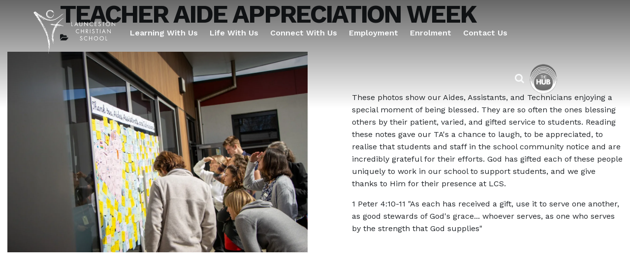

--- FILE ---
content_type: text/html; charset=UTF-8
request_url: https://www.lcs.tas.edu.au/news/teacher-aide-appreciation-week
body_size: 7461
content:

									





<!doctype html>
<html lang="en">
<head>
<meta charset="UTF-8">

	<script async src="https://www.googletagmanager.com/gtag/js?id=G-XR1YQZZT2R"></script>
	<script>
		window.dataLayer = window.dataLayer || [];
		function gtag(){dataLayer.push(arguments);}
		gtag('js', new Date());
		gtag('config', 'G-XR1YQZZT2R');</script>
<meta http-equiv="X-UA-Compatible" content="IE=edge">
<meta content="width=device-width, initial-scale=1, minimal-ui" name="viewport">

<title>TEACHER AIDE APPRECIATION WEEK | Launceston Christian School</title> <meta name="description" content="" /><meta property="fb:app_id" content="">
<meta property="og:url" content="https://www.lcs.tas.edu.au/news/teacher-aide-appreciation-week" />
<meta property="og:type" content="website" />
<meta property="og:title" content="TEACHER AIDE APPRECIATION WEEK" />
<meta property="og:image" content="https://www.lcs.tas.edu.au/volumes/images/School-Buildings/_1200x630_crop_center-center_none/building_04_2023-07-20-063349_celi.jpg" />
<meta property="og:description" content="" />
<meta property="og:site_name" content="TEACHER AIDE APPRECIATION WEEK" />
<meta property="og:locale" content="en-AU" /><meta property="og:locale:alternate" content="en-AU" /><meta name="twitter:card" content="summary_large_image" />
<meta name="twitter:site" content="" />
<meta name="twitter:url" content="https://www.lcs.tas.edu.au/news/teacher-aide-appreciation-week" />
<meta name="twitter:title" content="TEACHER AIDE APPRECIATION WEEK" />
<meta name="twitter:description" content="" />
<meta name="twitter:image" content="https://www.lcs.tas.edu.au/volumes/images/School-Buildings/_1200x600_crop_center-center_none/building_04_2023-07-20-063349_celi.jpg" />

<link rel="home" href="https://www.lcs.tas.edu.au/" />

<link rel="canonical" href="https://www.lcs.tas.edu.au/news/teacher-aide-appreciation-week"><link rel="apple-touch-icon" sizes="180x180" href="/assets/favicons/apple-touch-icon.png">
<link rel="icon" type="image/png" sizes="32x32" href="/assets/favicons/favicon-32x32.png">
<link rel="icon" type="image/png" sizes="16x16" href="/assets/favicons/favicon-16x16.png">
<link rel="manifest" href="/assets/favicons/site.webmanifest">
<link rel="mask-icon" href="/assets/favicons/safari-pinned-tab.svg" color="#020202">
<link rel="shortcut icon" href="/assets/favicons/favicon.ico">
<meta name="msapplication-TileColor" content="#ffffff">
<meta name="msapplication-config" content="/assets/favicons/browserconfig.xml">
<meta name="theme-color" content="#ffffff"><link rel="stylesheet" href="/assets/css/styles.min.css?mt=1766441283"><link rel="preconnect" href="https://fonts.googleapis.com">
<link rel="preconnect" href="https://fonts.gstatic.com" crossorigin>
<link href="https://fonts.googleapis.com/css2?family=Work+Sans:ital,wght@0,100..900;1,100..900&display=swap" rel="stylesheet">

</head>
<body  class="corepage-39306">




<div class="site-wrap">

			



<header class="section-nav position-absolute top-0 w-100 start-0 zi-800 py-2 py-lg-0 bg-transparent">

         

    <div class="collapse header-search " id="searchForm">
        <div class="container-fluid">
            <div class="row wrap-collapse-search search-wrapper justify-content-center">
                <div class="col-12 col-sm-10 col-md-8 col-lg-6 ">
                    <form class="form search-form" action="https://www.lcs.tas.edu.au/search-results">
                        <div class="form-group">
                            <label class="sr-only visually-hidden" for="search">Search Launceston Christian School</label>
                            <input id="search" type="search" class="form-control input-lg" name="q" placeholder="Search Launceston Christian School">
                        </div>
                        <button title="Search" type="submit"><span class="sr-only visually-hidden">Search Site</span><i class="icon-search"></i></button>
                    </form>
                </div>
            </div>
        </div>
    </div>

						

    <div class="container-fluid ">
        <div class="row align-items-center justify-content-center">
            <div class="col-12 col-xl-11">
                <div class="row align-items-center">
                    <div class="col-6 col-lg-2">
                        <a href="/" class="logo">
                            <img src="/assets/img/lcs_logo.svg" alt="Launceston Christian School Logo" class="img-fluid">
                        </a>
                    </div>
                    <div class="col-2 col-md-1 col-lg-auto text-center order-3 order-lg-2 d-none d-lg-block">
                        <nav class="d-none d-lg-flex flex-lg-row">
                                                                                            
                                                                                                                                    <a class="nav-link me-3 me-xl-4 mb-0 py-3 text-light transition-default 
                                          dropdown-toggle  
                                          " 
                                        href="https://www.lcs.tas.edu.au/learning-with-us" 
                                        type="button" 
                                         data-bs-toggle="dropdown" aria-expanded="false"  >
                                        Learning With Us
                                    </a>
                                    
                                                                        <div class="dropdown-menu zi-800 py-0">                                         <div class="container-fluid">                                            
                                            <div class="position-relative zi-800 ">
                                                <div class="row justify-content-center">
                                                    <div class="col-12 col-lg-11 col-xxl-10">
                                                        <div class="row gx-0 bg-light">
                                                            <div class="col-11 col-xl-9 py-5 ps-5">                                                            
                                                                <div class="row align-items-end mb-3">
                                                                    <div class="col">
                                                                        <h3 class="mb-0 fw-medium fs-2 text-primary">Learning With Us</h3>
                                                                        <div class="border-bottom border-2 border-secondary my-2"></div>
                                                                    </div>
                                                                    
                                                                </div>
                                                                
                                                                <div class="row">
                                                                                                                                                                                                            <div class="col-4">
                                                                        <div>
                                                                        <a class="dropdown-item h4 dropdown-heading fw-semibold" href="https://www.lcs.tas.edu.au/primary">Primary School</a>
                                                                                                                                                                                                                        </div>
                                                                        
                                                                    </div>
                                                                                                                                        <div class="col-4">
                                                                        <div>
                                                                        <a class="dropdown-item h4 dropdown-heading fw-semibold" href="https://www.lcs.tas.edu.au/secondary">Secondary School</a>
                                                                                                                                                                                                                        </div>
                                                                        
                                                                    </div>
                                                                                                                                        <div class="col-4">
                                                                        <div>
                                                                        <a class="dropdown-item h4 dropdown-heading fw-semibold" href="https://www.lcs.tas.edu.au/student-support">Student Support</a>
                                                                                                                                                                                                                        </div>
                                                                        
                                                                    </div>
                                                                                                                                    
                                                                </div>
                                                                    

                                                            </div>
                                                            <div class="col-xl-3 position-relative mh-300">
                                                                <div class="placeholder-container">
                                                                                                                                                                                                                                                                                                                                                                                                                                                                                <img class="object-fit-center" src="https://www.lcs.tas.edu.au/volumes/images/_700x500_crop_center-center_none/38431/Year-6-houses2023_03.webp" srcset="https://www.lcs.tas.edu.au/volumes/images/_300x215_crop_center-center_none/38431/Year-6-houses2023_03.webp 300w, https://www.lcs.tas.edu.au/volumes/images/_700x500_crop_center-center_none/38431/Year-6-houses2023_03.webp 700w" width="700" height="500" alt="Year 6 houses2023 03" style="object-position: 50% 50%;">
                                                                    
                                                                </div>
                                                            </div>
                                                        </div>
                                                        

                                                        
                                                    </div>
                                                    
                                                </div>
                                                
                                            </div>
                                        </div>
                                    </div>
                                                                        
                                    
                                                                
                                                                                                                                    <a class="nav-link me-3 me-xl-4 mb-0 py-3 text-light transition-default 
                                          dropdown-toggle  
                                          " 
                                        href="https://www.lcs.tas.edu.au/life-with-us" 
                                        type="button" 
                                         data-bs-toggle="dropdown" aria-expanded="false"  >
                                        Life With Us
                                    </a>
                                    
                                                                        <div class="dropdown-menu zi-800 py-0">                                         <div class="container-fluid">                                            
                                            <div class="position-relative zi-800 ">
                                                <div class="row justify-content-center">
                                                    <div class="col-12 col-lg-11 col-xxl-10">
                                                        <div class="row gx-0 bg-light">
                                                            <div class="col-11 col-xl-9 py-5 ps-5">                                                            
                                                                <div class="row align-items-end mb-3">
                                                                    <div class="col">
                                                                        <h3 class="mb-0 fw-medium fs-2 text-primary">Life With Us</h3>
                                                                        <div class="border-bottom border-2 border-secondary my-2"></div>
                                                                    </div>
                                                                    
                                                                </div>
                                                                
                                                                <div class="row">
                                                                                                                                                                                                            <div class="col-4">
                                                                        <div>
                                                                        <a class="dropdown-item h4 dropdown-heading fw-semibold" href="https://www.lcs.tas.edu.au/fees-structure">Fees</a>
                                                                                                                                                                                                                        </div>
                                                                        
                                                                    </div>
                                                                                                                                        <div class="col-4">
                                                                        <div>
                                                                        <a class="dropdown-item h4 dropdown-heading fw-semibold" href="https://www.lcs.tas.edu.au/board-association">Board &amp; Association</a>
                                                                                                                                                                                                                        </div>
                                                                        
                                                                    </div>
                                                                                                                                        <div class="col-4">
                                                                        <div>
                                                                        <a class="dropdown-item h4 dropdown-heading fw-semibold" href="https://www.lcs.tas.edu.au/from-the-principal">From the Principal</a>
                                                                                                                                                                                                                        </div>
                                                                        
                                                                    </div>
                                                                                                                                        <div class="col-4">
                                                                        <div>
                                                                        <a class="dropdown-item h4 dropdown-heading fw-semibold" href="https://www.lcs.tas.edu.au/calendar">Calendar</a>
                                                                                                                                                                                                                        </div>
                                                                        
                                                                    </div>
                                                                                                                                        <div class="col-4">
                                                                        <div>
                                                                        <a class="dropdown-item h4 dropdown-heading fw-semibold" href="https://www.lcs.tas.edu.au/history">History &amp; Foundation</a>
                                                                                                                                                                                                                        </div>
                                                                        
                                                                    </div>
                                                                                                                                        <div class="col-4">
                                                                        <div>
                                                                        <a class="dropdown-item h4 dropdown-heading fw-semibold" href="https://www.lcs.tas.edu.au/pic-association">Parents in Community</a>
                                                                                                                                                                                                                        </div>
                                                                        
                                                                    </div>
                                                                                                                                        <div class="col-4">
                                                                        <div>
                                                                        <a class="dropdown-item h4 dropdown-heading fw-semibold" href="https://www.lcs.tas.edu.au/uniformshop">Uniform</a>
                                                                                                                                                                                                                        </div>
                                                                        
                                                                    </div>
                                                                                                                                        <div class="col-4">
                                                                        <div>
                                                                        <a class="dropdown-item h4 dropdown-heading fw-semibold" href="https://www.lcs.tas.edu.au/school-policies">Policies &amp; Documents</a>
                                                                                                                                                                                                                        </div>
                                                                        
                                                                    </div>
                                                                                                                                    
                                                                </div>
                                                                    

                                                            </div>
                                                            <div class="col-xl-3 position-relative mh-300">
                                                                <div class="placeholder-container">
                                                                                                                                                                                                                                                                                                                                                                                                                                                                                <img class="object-fit-center" src="https://www.lcs.tas.edu.au/volumes/images/_700x500_crop_center-center_none/38286/web6_2023-07-20-060400_lmut.webp" srcset="https://www.lcs.tas.edu.au/volumes/images/_300x215_crop_center-center_none/38286/web6_2023-07-20-060400_lmut.webp 300w, https://www.lcs.tas.edu.au/volumes/images/_700x500_crop_center-center_none/38286/web6_2023-07-20-060400_lmut.webp 700w" width="700" height="500" alt="Web6" style="object-position: 50% 50%;">
                                                                    
                                                                </div>
                                                            </div>
                                                        </div>
                                                        

                                                        
                                                    </div>
                                                    
                                                </div>
                                                
                                            </div>
                                        </div>
                                    </div>
                                                                        
                                    
                                                                
                                                                                                                                    <a class="nav-link me-3 me-xl-4 mb-0 py-3 text-light transition-default 
                                          dropdown-toggle  
                                          " 
                                        href="https://www.lcs.tas.edu.au/contact-us-overview" 
                                        type="button" 
                                         data-bs-toggle="dropdown" aria-expanded="false"  >
                                        Connect With Us
                                    </a>
                                    
                                                                        <div class="dropdown-menu zi-800 py-0">                                         <div class="container-fluid">                                            
                                            <div class="position-relative zi-800 ">
                                                <div class="row justify-content-center">
                                                    <div class="col-12 col-lg-11 col-xxl-10">
                                                        <div class="row gx-0 bg-light">
                                                            <div class="col-11 col-xl-9 py-5 ps-5">                                                            
                                                                <div class="row align-items-end mb-3">
                                                                    <div class="col">
                                                                        <h3 class="mb-0 fw-medium fs-2 text-primary">Connect With Us</h3>
                                                                        <div class="border-bottom border-2 border-secondary my-2"></div>
                                                                    </div>
                                                                    
                                                                </div>
                                                                
                                                                <div class="row">
                                                                                                                                                                                                            <div class="col-4">
                                                                        <div>
                                                                        <a class="dropdown-item h4 dropdown-heading fw-semibold" href="https://www.lcs.tas.edu.au/connect">Connect</a>
                                                                                                                                                                                                                            <a class="dropdown-item dropdown-heading" href="https://www.lcs.tas.edu.au/facebook">Facebook</a>  
                                                                                                                                                    <a class="dropdown-item dropdown-heading" href="https://www.lcs.tas.edu.au/b2me">Instagram</a>  
                                                                                                                                                    <a class="dropdown-item dropdown-heading" href="https://www.lcs.tas.edu.au/newsletter">The Herald</a>  
                                                                                                                                                    <a class="dropdown-item dropdown-heading" href="https://www.lcs.tas.edu.au/the-hub-connect">The Hub</a>  
                                                                                                                                                    <a class="dropdown-item dropdown-heading" href="https://www.lcs.tas.edu.au/vimeo">Vimeo</a>  
                                                                                                                                                </div>
                                                                        
                                                                    </div>
                                                                                                                                        <div class="col-4">
                                                                        <div>
                                                                        <a class="dropdown-item h4 dropdown-heading fw-semibold" href="https://www.lcs.tas.edu.au/alumni">Alumni</a>
                                                                                                                                                                                                                        </div>
                                                                        
                                                                    </div>
                                                                                                                                    
                                                                </div>
                                                                    

                                                            </div>
                                                            <div class="col-xl-3 position-relative mh-300">
                                                                <div class="placeholder-container">
                                                                                                                                                                                                                                                                                                                                                                                                                <img class="object-fit-center" src="https://www.lcs.tas.edu.au/volumes/images/_700x500_crop_center-center_none/46986/textiles2024_01.webp" srcset="https://www.lcs.tas.edu.au/volumes/images/_300x215_crop_center-center_none/46986/textiles2024_01.webp 300w, https://www.lcs.tas.edu.au/volumes/images/_700x500_crop_center-center_none/46986/textiles2024_01.webp 700w" width="700" height="500" alt="Textiles2024 01" style="object-position: 50% 50%;">
                                                                    
                                                                </div>
                                                            </div>
                                                        </div>
                                                        

                                                        
                                                    </div>
                                                    
                                                </div>
                                                
                                            </div>
                                        </div>
                                    </div>
                                                                        
                                    
                                                                
                                                                                                                                    <a class="nav-link me-3 me-xl-4 mb-0 py-3 text-light transition-default 
                                          
                                          " 
                                        href="https://www.lcs.tas.edu.au/employment" 
                                        type="button" 
                                         >
                                        Employment
                                    </a>
                                    
                                                                        
                                    
                                                                
                                                                                                                                    <a class="nav-link me-3 me-xl-4 mb-0 py-3 text-light transition-default 
                                          dropdown-toggle  
                                          " 
                                        href="https://www.lcs.tas.edu.au/enrolment-2" 
                                        type="button" 
                                         data-bs-toggle="dropdown" aria-expanded="false"  >
                                        Enrolment
                                    </a>
                                    
                                                                        <div class="dropdown-menu zi-800 py-0">                                         <div class="container-fluid">                                            
                                            <div class="position-relative zi-800 ">
                                                <div class="row justify-content-center">
                                                    <div class="col-12 col-lg-11 col-xxl-10">
                                                        <div class="row gx-0 bg-light">
                                                            <div class="col-11 col-xl-9 py-5 ps-5">                                                            
                                                                <div class="row align-items-end mb-3">
                                                                    <div class="col">
                                                                        <h3 class="mb-0 fw-medium fs-2 text-primary">Enrolment</h3>
                                                                        <div class="border-bottom border-2 border-secondary my-2"></div>
                                                                    </div>
                                                                    
                                                                </div>
                                                                
                                                                <div class="row">
                                                                                                                                                                                                            <div class="col-4">
                                                                        <div>
                                                                        <a class="dropdown-item h4 dropdown-heading fw-semibold" href="https://www.lcs.tas.edu.au/enrol-now">Steps to Enrol</a>
                                                                                                                                                                                                                        </div>
                                                                        
                                                                    </div>
                                                                                                                                        <div class="col-4">
                                                                        <div>
                                                                        <a class="dropdown-item h4 dropdown-heading fw-semibold" href="https://www.lcs.tas.edu.au/new-parent-induction">New Parent Induction Course</a>
                                                                                                                                                                                                                        </div>
                                                                        
                                                                    </div>
                                                                                                                                    
                                                                </div>
                                                                    

                                                            </div>
                                                            <div class="col-xl-3 position-relative mh-300">
                                                                <div class="placeholder-container">
                                                                                                                                                                                                                                                                                                                                                                                                                                                                                <img class="object-fit-center" src="https://www.lcs.tas.edu.au/volumes/images/_700x500_crop_center-center_none/36930/LCS_Enrol_Now.webp" srcset="https://www.lcs.tas.edu.au/volumes/images/_300x215_crop_center-center_none/36930/LCS_Enrol_Now.webp 300w, https://www.lcs.tas.edu.au/volumes/images/_700x500_crop_center-center_none/36930/LCS_Enrol_Now.webp 700w" width="700" height="500" alt="LCS Enrol Now" style="object-position: 50% 50%;">
                                                                    
                                                                </div>
                                                            </div>
                                                        </div>
                                                        

                                                        
                                                    </div>
                                                    
                                                </div>
                                                
                                            </div>
                                        </div>
                                    </div>
                                                                        
                                    
                                                                
                                                                                                                                    <a class="nav-link  mb-0 py-3 text-light transition-default 
                                          
                                          " 
                                        href="https://www.lcs.tas.edu.au/contact-us-2" 
                                        type="button" 
                                         >
                                        Contact Us
                                    </a>
                                    
                                                                        
                                    
                                                                
                                                    </nav>
                    </div>
                    <div class="col-auto col-lg-2 ms-auto text-right order-2 order-lg-3 d-flex align-items-center">
                        <a id="search-btn" class="collapsed search-btn" role="button" data-bs-toggle="collapse" href="#searchForm" aria-expanded="false" aria-controls="searchForm"><span class="visually-hidden">Search Site</span><i class="icon-search"></i></a>
                        <a class="logo-hub transition-default link-hover ms-2" href="https://thehub.lcs.tas.edu.au/" target="_BLANK"><img src="/assets/img/logothe-hub-logo.png"></a>
                        <div id="navMobileButton" class="trigger-overlay trigger-overlay_button c-hamburger c-hamburger--htx d-block d-lg-none">
                            <div class="menuLabel"></div>
                            <span></span>
                        </div>
                                            </div>
                </div>
            </div>
        </div>
    </div>


	<nav id="navMobile">    <ul class="level1"><li class="has-no-children"><a href="https://www.lcs.tas.edu.au/">Home</a></li><li class="has-children"><a href="https://www.lcs.tas.edu.au/primary">Learning With Us</a><ul class="level2"><li class="has-no-children"><a href="https://www.lcs.tas.edu.au/primary">Primary School</a></li><li class="has-no-children"><a href="https://www.lcs.tas.edu.au/secondary">Secondary School</a></li><li class="has-no-children"><a href="https://www.lcs.tas.edu.au/student-support">Student Support</a></li></ul></li><li class="has-children"><a href="https://www.lcs.tas.edu.au/calendar">Life With Us</a><ul class="level2"><li class="has-no-children"><a href="https://www.lcs.tas.edu.au/fees-structure">Fees</a></li><li class="has-no-children"><a href="https://www.lcs.tas.edu.au/board-association">Board &amp; Association</a></li><li class="has-no-children"><a href="https://www.lcs.tas.edu.au/from-the-principal">From the Principal</a></li><li class="has-no-children"><a href="https://www.lcs.tas.edu.au/calendar">Calendar</a></li><li class="has-no-children"><a href="https://www.lcs.tas.edu.au/history">History &amp; Foundation</a></li><li class="has-no-children"><a href="https://www.lcs.tas.edu.au/pic-association">Parents in Community</a></li><li class="has-no-children"><a href="https://www.lcs.tas.edu.au/uniformshop">Uniform</a></li><li class="has-no-children"><a href="https://www.lcs.tas.edu.au/school-policies">Policies &amp; Documents</a></li></ul></li><li class="has-children"><a href="https://www.lcs.tas.edu.au/contact-us-overview">Connect With Us</a><ul class="level2"><li class="has-children"><a href="https://www.lcs.tas.edu.au/connect">Connect</a><ul class="level3"><li class="has-no-children"><a href="https://www.facebook.com/launcestonchristianschool/">Facebook</a></li><li class="has-no-children"><a href="https://www.instagram.com/launcestonchristianschool/">Instagram</a></li><li class="has-no-children"><a href="https://newsletters.naavi.com/p/rM7aBN4/archive">The Herald</a></li><li class="has-no-children"><a href="https://id.lcs.tas.edu.au/pipslcstas.onmicrosoft.com/B2C_1A_SCHOOLBOX_SIGNIN_PROD/samlp/sso/login?SAMLRequest=fZNfb9owFMXf%2BRQo7%2FlLoKkFkSBsLRIjEbBp2gtynEuxlNiZr7PSbz8noQNVK36xdHzPse8vN1OkVVmTeaNPYgu%2FG0A9GJp1rkqBpDucWY0SRFLkSAStAIlmZDf%2FtiaB45FaSS2ZLK0PtvsuighKcyl622o5s9LNl3X6tNocAs%2Bn4OWeF419Go0Clo8nEOV57udjFk4iKFhAiwn01h%2Bg0OTMLBNrDfo0xAZWAjUV2uheMLL9wA68fTAiowkJ%2FV%2B9dWma5YLqzn7SukbiurxwSoaOpuhA0Ti0cWteo5FaRYqKMyVRHrXDZOUuguTgzw%2B75DlN14v052G3etqYFrJtunQ7eC6idEv5wi%2BdZhdcCy4KLl7uU8r7IiTP%2B31mZ%2Blu34fM3%2BklUmBTgdqB%2BsMZfN%2Bur43oE5ya%2FGMz7aNc1tuc%2BlRbcZc4bXXSgVPx5yjCYwTMCz07j5hnh%2BOC2fnk%2BGA%2FQDh%2BjB6ZR%2F186t5mXdNrsjENrpaZLDl76%2FR2fZWqovpzDr7jdwov7GNXShqBNTB%2B5FBY%2F2LmZSlfEwVUw8zSqgFr6MY3d19mG4pu0g03DWc9TGRVU8WxHQA4U6YvOK5IbsuT0oztFo7x3clmhLV1Rs7M9ipV0X5zYObuvaLm7VLpC6P%2FhvfE3DvPjgfvx7e%2FbfwX&amp;RelayState=https%3A%2F%2Fthehub.lcs.tas.edu.au%2Fsaml%2Findex.php">The Hub</a></li><li class="has-no-children"><a href="https://vimeo.com/launcestonlcs">Vimeo</a></li></ul></li><li class="has-no-children"><a href="https://www.lcs.tas.edu.au/alumni">Alumni</a></li></ul></li><li class="has-no-children"><a href="https://www.lcs.tas.edu.au/employment">Employment</a></li><li class="has-children"><a href="https://www.lcs.tas.edu.au/enrol-now">Enrolment</a><ul class="level2"><li class="has-no-children"><a href="https://www.lcs.tas.edu.au/enrol-now">Steps to Enrol</a></li><li class="has-no-children"><a href="https://www.lcs.tas.edu.au/new-parent-induction">New Parent Induction Course</a></li></ul></li><li class="has-no-children"><a href="https://www.lcs.tas.edu.au/contact-us-2">Contact Us</a></li></ul></nav>

</header>
        
	
	        
	
	<section class="section-header">
		<div class="container-fluid">
			<div class="row">
				<div class="col col-xl-10 offset-xl-1">
					<h1>TEACHER AIDE APPRECIATION WEEK</h1>
					
										<p class="categories"><i class="fa fa-folder-open" aria-hidden="true"></i> </p>				</div>
			</div>
		</div>
	</section>

				
		



<section class="section-textImage pt pb ">
	<div class="container-fluid">
				<div class="row textImage-content justify-content-center">

			<div class="col-12 col-xxl-8">
				<div class="row h-100 overflow-hidden ">

					<div class="lazy col-12 col-lg-6  "  data-aos="fade-right" >
																																																																																				<img class="img-fluid" src="https://www.lcs.tas.edu.au/volumes/images/_1920xAUTO_crop_center-center_none/39358/TA2023_10_2023-10-04-035632_mswa.webp" srcset="https://www.lcs.tas.edu.au/volumes/images/_600xAUTO_crop_center-center_none/39358/TA2023_10_2023-10-04-035632_mswa.webp 600w, https://www.lcs.tas.edu.au/volumes/images/_768xAUTO_crop_center-center_none/39358/TA2023_10_2023-10-04-035632_mswa.webp 768w, https://www.lcs.tas.edu.au/volumes/images/_1024xAUTO_crop_center-center_none/39358/TA2023_10_2023-10-04-035632_mswa.webp 1024w, https://www.lcs.tas.edu.au/volumes/images/_1280xAUTO_crop_center-center_none/39358/TA2023_10_2023-10-04-035632_mswa.webp 1280w, https://www.lcs.tas.edu.au/volumes/images/_1440xAUTO_crop_center-center_none/39358/TA2023_10_2023-10-04-035632_mswa.webp 1440w, https://www.lcs.tas.edu.au/volumes/images/_1920xAUTO_crop_center-center_none/39358/TA2023_10_2023-10-04-035632_mswa.webp 1920w" width="1920" height="1280" alt="TA2023 10" style="object-position: 50% 50%;">
																
																							</div>
					<div class="col  content-wrapper order-1 order-sm-1 order-lg-2 "  data-aos="fade-left" >
						<div class="row align-items-center h-100 justify-content-center">
							<div class="col-11 col-md-12 textImage-content-container text-image-left  ">
								<div class="text-image-left-padding ">
									
																																					
                        <p>These photos show our Aides, Assistants, and Technicians enjoying a special moment of being blessed. They are so often the ones blessing others by their patient, varied, and gifted service to students. Reading these notes gave our TA's a chance to laugh, to be appreciated, to realise that students and staff in the school community notice and are incredibly grateful for their efforts. God has gifted each of these people uniquely to work in our school to support students, and we give thanks to Him for their presence at LCS. </p>
<p>1 Peter 4:10-11 "As each has received a gift, use it to serve one another, as good stewards of God's grace... whoever serves, as one who serves by the strength that God supplies"</p>
            																										</div>
							</div>
						</div>
					</div>


				</div>
			</div>
		</div>
	</div>
</section>
			
	
	
<section class="section-images-1to4 pt pb  ">
	<div class="container-fluid">
	<div class="row justify-content-center">
         
		<div class="row">

					</div>
	</div>
	</div>
	</div>
</section>			
	
	
<section class="section-images-1to4 pt pb  ">
	<div class="container-fluid">
	<div class="row justify-content-center">
         
		<div class="row">

							

				<div class="col-6 col-sm-3 p-0">
					<img src="https://www.lcs.tas.edu.au/volumes/images/_600x500_crop_center-center_50_none/TA2023_11.jpg" class="img-100" alt="TA2023 11" />
				</div>
				<div class="col-6 col-sm-3 p-0">
					<img src="https://www.lcs.tas.edu.au/volumes/images/_600x500_crop_center-center_50_none/TA2023_07.jpg" class="img-100" alt="TA2023 07" />
				</div>
				<div class="col-6 col-sm-3 p-0">
					<img src="https://www.lcs.tas.edu.au/volumes/images/_600x500_crop_center-center_50_none/TA2023_09.jpg" class="img-100" alt="TA2023 09" />
				</div>
				<div class="col-6 col-sm-3 p-0">
					<img src="https://www.lcs.tas.edu.au/volumes/images/_600x500_crop_center-center_50_none/TA2023_08.jpg" class="img-100" alt="TA2023 08" />
				</div>


					</div>
	</div>
	</div>
	</div>
</section>	

			<footer class="section-footer bg-primary overflow-hidden">
    <div class="container-fluid ">
        <div class="row align-items-center ">
            <div class="d-none d-lg-block col-lg-3 position-relative h-100  footer-img-container">
                                                                                                    <img class="object-fit-center position-absolute footer-img" src="https://www.lcs.tas.edu.au/volumes/images/_380x570_crop_center-center_none/48046/LCSphoto2024_01_2024-05-09-024501_pmkc.webp" width="380" height="570" alt="LC Sphoto2024 01" style="object-position: 50% 50%;">
                
                    <img src="/assets/img/swish-right.svg" class="swish-right " alt="">
                
            </div>
            <div class="col col-lg-8 col-xl-7 offset-lg-1  py-4">
                <div class="row justify-content-xl-between ">
                    <div class="col-12 col-xl mb-3 mb-xl-0 text-center text-xl-start">
                        <div class="logo">
                                                        <img class="lazy" src="/assets/img/LCS-Primary-Logo-2023-White.png" alt="Launceston Christian School">
                        </div>

                            
                    </div>
                    <div class="col-12 col-sm-6 col-xl-auto me-xl-3 me-xxl-7 text-center text-xl-start mb-3 mb-xl-0">
                        <h3>Links</h3>
                                                                            <a class="nav-link text-light transition-default link-hover  " 
                                href="https://www.lcs.tas.edu.au/calendar" 
                                role="button" 
                                >
                                Calendar
                                
                            </a>
                                                    <a class="nav-link text-light transition-default link-hover  " 
                                href="https://www.lcs.tas.edu.au/newsletter" 
                                role="button" 
                                >
                                The Herald
                                
                            </a>
                                                    <a class="nav-link text-light transition-default link-hover  " 
                                href="https://www.lcs.tas.edu.au/the-hub-connect" 
                                role="button" 
                                >
                                The Hub
                                
                            </a>
                                                                    </div>
                    <div class="col-12 col-sm-6 col-xl-auto ">
                        <div class="d-flex flex-column align-items-center align-items-xl-start mb-3 mb-xl-0">
                            <h3>Visit Us</h3>
                            <div class="d-flex">
                                <div class="flex-shrink-1 me-2"><i class="fa fa-phone" aria-hidden="true"></i></div>
                                <div>
                                    <p><a href="tel:+61363272854">(03) 6327 2854</a></p>
                                </div>
                            </div>
                                                        <div class="d-flex">
                                <div class="flex-shrink-1 me-2"><i class="fa fa-envelope-o" aria-hidden="true"></i></div>
                                <div>
                                    <p><a href="/cdn-cgi/l/email-protection#650a03030c0600250906164b1104164b0001104b0410"><span class="__cf_email__" data-cfemail="dab5bcbcb3b9bf9ab6b9a9f4aebba9f4bfbeaff4bbaf">[email&#160;protected]</span></a></p>
                                </div>
                            </div>

                            <div class="d-flex">
                                <div class="flex-shrink-1 me-2"><i class="icon-map-marker"></i></div>
                                <div>
                                    <p>452a West Tamar Road<br>
                                    Riverside TAS 7250</p>
                                </div>
                            </div>
                        </div>                               
                        <div class="social d-flex justify-content-center justify-content-xl-start mb-3 mb-xl-0">
                                                        <a target="_blank" href="https://www.facebook.com/launcestonchristianschool/" class="me-2 border border-1 border-light rounded-circle p-2 transition-default link-hover"><i class="icon-facebook"></i></a>                                                        <a target="_blank" href="https://vimeo.com/launcestonlcs" class="me-2 border border-1 border-light rounded-circle p-2 transition-default link-hover"><i class="icon-vimeo"></i></a>                                                        <a target="_blank" href="https://www.instagram.com/launcestonchristianschool/" class="border border-1 border-light rounded-circle p-2 transition-default link-hover"><i class="icon-instagram"></i></a>                        </div>
                    </div>
                </div>
                <div class="row">
                    <div class="col-12 col-xl-5">
                        <div class="foot-col-inner copyright">
                            &copy; 2023&ndash;2026 Launceston Christian School<br>
                            <a href="https://www.lcs.tas.edu.au/privacy-policy">Privacy Policy</a> &nbsp; | &nbsp; <a href="https://www.lcs.tas.edu.au/disclaimer">Disclaimer</a> &nbsp; | &nbsp; 
                            Website by <a href="https://walkerdesigns.com.au/services/websites-and-applications" rel="nofollow" target="_blank" title="Website design and development by Walker Designs, Launceston, Tasmania">Walker Designs</a>
                            
                        </div>
                    </div>
                </div>
                <div class="row mt-3">
                    <div class="col copyright">
                        
                    </div>
                </div>
            </div>

        </div>
    </div>
</footer>



	
</div>


<div class="modal fade" id="modalContactUs" tabindex="-1" role="dialog" aria-hidden="true">
	<div class="modal-dialog modal-dialog-lg modal-dialog-centered" role="document">
		<div class="modal-content">
			<div class="modal-header">
				<h5 class="modal-title">Contact us</h5>
				<button type="button" class="close" data-dismiss="modal" aria-label="Close">
					<span aria-hidden="true">&times;</span>
				</button>
			</div>
			<div class="modal-body">
				<div class="row">
					<div class="col">
						<a class="modal-icon-link" href="/contact-us"><i class="icon-envelope"></i><span>Contact us</span></a>
					</div>
					<div class="col">
						<a class="modal-icon-link" href="tel:+61363272854"><i class="icon-telephone"></i><span>Call us<br><small style="white-space: nowrap">(03) 6327 2854</small></span></a>
					</div>
					<div class="col">
																	</div>
				</div>
			</div>
		</div>
	</div>
</div>

<div class="modal fade" id="modalConnect" tabindex="-1" role="dialog" aria-hidden="true">
	<div class="modal-dialog  modal-lg modal-dialog-centered" role="document">
		<div class="modal-content">
			<div class="modal-header">
				<h5 class="modal-title">Connect</h5>
				<button type="button" class="close" data-dismiss="modal" aria-label="Close">
					<span aria-hidden="true">&times;</span>
				</button>
			</div>

			<div class="modal-body">
				<div class="col text-center">
					<div class="row">
						<div class="col">
							<a class="modal-icon-link" target="_blank" href="https://www.facebook.com/launcestonchristianschool/"><i class="icon-facebook"></i><span>Facebook</span></a>
						</div>
						<div class="col">
							<a class="modal-icon-link" target="_blank" href="https://vimeo.com/launcestonlcs"><i class="icon-vimeo"></i><span>Vimeo</span></a>
						</div>
						<div class="col">
							<a class="modal-icon-link" target="_blank" href="https://thehub.lcs.tas.edu.au/login/"><img alt="The Hub" src="/assets/img/logothe-hub-logo.png" style="height:75px; padding-bottom: 10px;"><span>The Hub</span></a>
						</div>
						<div class="col">
							<a class="modal-icon-link" target="_blank" href="https://b2me.com.au/members/launceston-christian-school"><i class="icon-b2me_Icon"></i><span>B2me</span></a>
						</div>
					</div>
					<div class="row">
						<div class="col">
							<a class="modal-icon-link" target="_blank" href="https://www.office.com/login"><i class="icon-envelope"></i><span>Webmail</span></a>
						</div>
						<div class="col">
							<a class="modal-icon-link js-openmodal-iframe" target="_blank" data-lnk="https://www.skoolbag.com.au/plugin/popup.php?cat=13390&amp;skoolbagid=2798" href="javascript:;"><i class="icon-calendar-plus"></i><span>Calendar</span></a>
						</div>
						<div class="col">
							<a class="modal-icon-link" target="_blank" href="https://inewsletter.co/vPXrGv/latest"><i class="icon-newsletters"></i><span>Newsletters</span></a>
						</div>
						<div class="col">
							<a class="modal-icon-link"  href="https://www.lcs.tas.edu.au/alumni"><i class="icon-Alumni"></i><span>Alumni</span></a>
						</div>
					</div>
				</div>
			</div>
		</div>
	</div>
</div>


<div class="modal fade" id="modalDynamic" tabindex="-1" role="dialog" aria-hidden="true">
	<div class="modal-dialog modal-lg modal-dialog-centered" role="document">
		<div class="modal-content">
			<div class="modal-header">
				<button type="button" class="close" data-dismiss="modal" aria-label="Close">
					<span aria-hidden="true">&times;</span>
				</button>
			</div>
			<div class="modal-body" id="dynamicContent">
			</div>
		</div>
	</div>
</div>


<div class="modal fade" id="modalEnrol" tabindex="-1" role="dialog" aria-hidden="true">
	<div class="modal-dialog modal-dialog-centered" role="document">
		<div class="modal-content">
			<div class="modal-header">
				<h5 class="modal-title">Enrol</h5>
				<button type="button" class="close" data-dismiss="modal" aria-label="Close">
					<span aria-hidden="true">&times;</span>
				</button>
			</div>
			<div class="modal-body">
				<div class="row">
					<div class="col">
												<a class="modal-icon-link" href="https://www.lcs.tas.edu.au/primary"><i class="icon-graduation"></i><span>Junior School</span></a>					</div>
					<div class="col">
																	</div>
					<div class="col">
												<a class="modal-icon-link" href="https://www.lcs.tas.edu.au/secondary"><i class="icon-graduation"></i><span>Senior School</span></a>					</div>
				</div>
			</div>
		</div>
	</div>
</div>




<link rel="stylesheet" href="//maxcdn.bootstrapcdn.com/font-awesome/4.7.0/css/font-awesome.min.css">

<script data-cfasync="false" src="/cdn-cgi/scripts/5c5dd728/cloudflare-static/email-decode.min.js"></script><script src="/assets/js/libs.min.js?mt=1708473564"></script>
	<script src="/assets/js/main.min.js?mt=1708402415"></script>


<script>

      
</script>

<script>
	$(document).ready(function() {

		$('.js-openmodal-iframe').click(function(){
			$('#dynamicContent').html('<iframe frameborder="0" src="'+$(this).data('lnk')+'" scrolling="no" width="100%" height="600"></iframe>');
			$('#modalDynamic').modal();
		});
		$("#navMobile").mmenu({
			slidingSubmenus: false,
			"extensions": ["position-back", "position-right"]
		},{
			classNames: { selected: "active" },
			offCanvas: {
				page: { selector: ".site-wrap" }
			},
		});

		var api = $("#navMobile").data( "mmenu" );
		$("#navMobileButton").click(  function() { api.open(); }  );
		
		//const tooltipTriggerList = document.querySelectorAll('[data-bs-toggle="tooltip"]');
		//const tooltipList = [...tooltipTriggerList].map(tooltipTriggerEl => new bootstrap.Tooltip(tooltipTriggerEl));
		// DOM Element's

		//counter up
		
		const counters = document.querySelectorAll('.counter');

/*** Using forEach() ***/
counters.forEach(counter => {
	console.log(counter.innerText);
    let demo = new CountUp(counter.id, counter.innerText);

})

	});
</script>


<script defer src="https://static.cloudflareinsights.com/beacon.min.js/vcd15cbe7772f49c399c6a5babf22c1241717689176015" integrity="sha512-ZpsOmlRQV6y907TI0dKBHq9Md29nnaEIPlkf84rnaERnq6zvWvPUqr2ft8M1aS28oN72PdrCzSjY4U6VaAw1EQ==" data-cf-beacon='{"version":"2024.11.0","token":"39d231578f344576af6d05ac8dfc6d60","r":1,"server_timing":{"name":{"cfCacheStatus":true,"cfEdge":true,"cfExtPri":true,"cfL4":true,"cfOrigin":true,"cfSpeedBrain":true},"location_startswith":null}}' crossorigin="anonymous"></script>
</body>
<!-- ID 39306 -->
</html>


--- FILE ---
content_type: application/javascript
request_url: https://www.lcs.tas.edu.au/assets/js/main.min.js?mt=1708402415
body_size: 984
content:
function escapeHtml(e){if("number"==typeof e)return e;var t={"&":"&amp;","<":"&lt;",">":"&gt;",'"':"&quot;","'":"&#39;","/":"&#x2F;","`":"&#x60;","=":"&#x3D;"};return e.replace(/[&<>"']/g,function(e){return t[e]})}Number.prototype.numberFormat=function(e,t){var o="\\d(?=(\\d{"+(t||3)+"})+"+(0<e?"\\.":"$")+")";return this.toFixed(Math.max(0,~~e)).replace(new RegExp(o,"g"),"$&,")},function(e,t){for(var o=t.getElementsByTagName("iframe"),i=0;i<o.length;i++){var n=o[i];if(0<n.src.search(/www.youtube.com|player.vimeo.com/)&&!n.parentNode.classList.contains("ratio-16x9")){n.width="100%",n.height="100%";var s=t.createElement("div");s.className="ratio ratio-16x9",n.parentNode.insertBefore(s,n),s.appendChild(n)}}}(window,document),jQuery(document).ready(function(){"use strict";$("#navMobile").mmenu({slidingSubmenus:!1,extensions:["position-back","position-right"]},{classNames:{selected:"active"},offCanvas:{page:{selector:".site-wrap"}}});var e=$("#navMobile").data("mmenu");$("#navMobileButton").click(function(){e.open()}),$(".js-alert").each(function(e){$(".js-alert"+e+"-close").click(function(){Cookies.set("siteAlert"+e,$("#alertText"+e).html()),$(".js-alert-"+e).slideUp()}),Cookies.get("siteAlert"+e)==$("#alertText"+e).html()||$(".js-alert-"+e).show()});var t=0,o=0,i=!0;function n(){$("header").removeClass("is-visible").addClass("is-hidden")}function s(){$("header").removeClass("is-hidden").addClass("is-visible")}function l(){$("header").removeClass("is-hidden").removeClass("is-visible").removeClass("is-primed")}$(window).scroll(function(){var e=$(this).scrollTop();e<=0?(window.setTimeout(l,0),!1,i=!(t=0),o=0):300<e&&($("header").addClass("is-primed"),!0,e<t?(window.setTimeout(s,0),i=!1,o=e):0==i&&t<e&&100<e-o?(window.setTimeout(n,0),i=!0,o=0,console.log("hide")):e<t&&(o=e),t=e)});var a=[],h=[];$(window).scrollTop();function r(){$.each(a,function(e,t){var o=$(window).scrollTop(),i=($(window).scrollTop(),$(document).height(),$(window).height(),t.element),n=100*($(window).scrollTop()+$(window).height()-i.offset().top)/(i.height()+$(window).height())*1,s=($(window).scrollTop(),$(window).height(),$(window).scrollTop()+$(window).height()-i.offset().top),l=i.height()+$(window).height(),a=(l-s)/l*100*1;o>=t.element.offset().top-$(window).height()&&o<=t.element.offset().top+t.element.height()&&(i.hasClass("camallaxUp")?(t.element.css({"background-position-y":n+"%"}),t.element.find(".img").css({"object-position":"50%"+n+"%"})):(t.element.css({"background-position-y":a+"%"}),t.element.find(".img").css({"object-position":"50%"+a+"%"})))})}function c(){$.each(h,function(e,t){var o=$(window).scrollTop(),i=($(window).scrollTop(),$(document).height(),$(window).height(),t.element),n=($(window).scrollTop(),$(window).height(),i.offset().top,i.height(),$(window).height(),$(window).scrollTop(),$(window).height(),$(window).scrollTop()+$(window).height()-i.offset().top),s=i.height()+$(window).height(),l=(s-n)/s*100*3;o>=t.element.offset().top-$(window).height()&&o<=t.element.offset().top+t.element.height()&&t.element.css({"margin-top":l+"px"})})}function d(){$("header").outerHeight()}$(".camallax").each(function(e){var t={};t.element=$(this),t.height=t.element.height(),a.push(t)}),$(".camallax-object").each(function(e){var t={};t.element=$(this),t.height=t.element.height(),h.push(t)}),$(window).bind("scroll",function(e){r(),c()}),r(),c(),$(window).resize(function(e){d()}),d();new LazyLoad({elements_selector:".lazy",load_delay:50});$("a").on("click",function(e){if(""!==this.hash){var t=this.hash,o=$(t);0<o.length&&(e.preventDefault(),$("html, body").animate({scrollTop:o.offset().top},500,"swing",function(){window.location.hash=t}))}});$("html").hasClass("touch"),AOS.init(),$(".textImage-content figure").each(function(){$(this).removeClass("table").addClass("table-responsive")})});

--- FILE ---
content_type: image/svg+xml
request_url: https://www.lcs.tas.edu.au/assets/img/lcs_logo.svg
body_size: 26490
content:
<?xml version="1.0" encoding="UTF-8"?>
<svg id="Layer_2" data-name="Layer 2" xmlns="http://www.w3.org/2000/svg" viewBox="0 0 196.54 105.07">
  <defs>
    <style>
      .cls-1, .cls-2 {
        fill: #fff;
        stroke-width: 0px;
      }

      .cls-2 {
        fill-rule: evenodd;
      }
    </style>
  </defs>
  <g id="Layer_1-2" data-name="Layer 1">
    <g>
      <path class="cls-2" d="m60.23,26.62c-.08.2-.28.25-.35.44.13-.02.21-.1.36-.09-.16-.1.05-.25.18-.26-.03-.06-.09-.09-.19-.09Z"/>
      <path class="cls-2" d="m60.06,27.19c-.05,0-.1,0-.16-.01,0,.1,0,.22-.06.27-.03-.19-.19-.32-.38-.19.07.34.58.32.6-.07Z"/>
      <path class="cls-2" d="m57.54,29.55c-.07-.01-.09.04-.16.03-.6.78-1.25,1.51-1.85,2.29-.04.29.05.51-.1.7-.11-.03-.1-.16-.14-.25-.19.23-.36.45-.45.67.23,0,.29-.17.45-.24.08,0,0,.14.02.2.62-.43.95-1.2,1.49-1.73-.01-.08-.15-.04-.11-.17-.17.27-.43.44-.72.57.12-.44.4-.71.71-.93.11.04-.06.09-.02.2.55-.1.71-.65,1.03-1.02-.13-.04-.16-.18-.17-.33Z"/>
      <path class="cls-2" d="m58.03,33.57c-.07-.14-.18.04-.28.02-.02.09.06.09.02.2.11-.04.13-.19.25-.22Z"/>
      <path class="cls-2" d="m52.32,33.93c-.06-.1-.3-.04-.43-.08.03.08.09.15.14.21.14.01.1-.2.29-.13Z"/>
      <path class="cls-2" d="m64.66,35.42c-.09-.09.13-.12.02-.24-.19,0-.17,0-.35-.03-.02.19.28.16.13.37.3.16.75.19,1.12.29-.06-.08,0-.05.01-.16-.24.02-.31-.1-.37-.23.14-.08.45.01.54.08.04.13-.13.02-.09.15.15.14.38.21.69.21-.03-.18.12-.14.1-.31-.59-.08-1.41-.55-1.8-.15Z"/>
      <path class="cls-2" d="m47.15,33.5c-.05.02-.08.08-.09.15.12,0,.16.06.19.13.17-.12-.14-.15-.09-.28Z"/>
      <path class="cls-2" d="m67.97,35.94c-.07.06-.1.17-.1.31.07,0,.19.13.23.02-.14-.09-.1-.08-.13-.33Z"/>
      <path class="cls-2" d="m68.12,36.07c.06.17.14.13.3.18.05-.19-.2-.12-.3-.18Z"/>
      <path class="cls-2" d="m40.56,33.55c-.07-.08-.29.02-.4.05,0,.03,0,.05,0,.08.01.13.16.15.22.25-.17-.03-.14.25-.07.35.21-.12.41-.07.71-.02,0-.12-.2-.07-.22-.18.09.01.1-.1.02-.2-.1-.01-.13.05-.2.06-.08-.02-.07-.11-.15-.13.08-.11.05-.19.1-.27Z"/>
      <path class="cls-2" d="m39.99,33.85c-.05,0-.1,0-.16-.01.06.16-.32.12-.52.11.01.17.27.03.31.1-.03.04-.09.03-.09.11.12-.02.14.05.23.06-.04-.06-.04-.1.01-.16.09.05.11.17.22.22.08,0,.04-.15.17-.1-.07-.1-.13-.2-.17-.33Z"/>
      <path class="cls-2" d="m64.62,37.35c-.05,0-.07.06-.12.07.03.06.09.09.19.09.04-.1-.07-.09-.07-.16Z"/>
      <path class="cls-2" d="m41.74,34.55c.01-.09-.14-.03-.19-.06-.04.1.07.08.06.16.09.02,0-.18.13-.11Z"/>
      <path class="cls-2" d="m61.11,37.42c-.16-.02,0,.06,0,.12-.09.03-.27-.18-.47-.08-.02.09.07.09.02.2.2-.07.34.19.53.24.18-.28.93-.2.93.2.09,0,.03-.16.06-.23.1.02.21.04.27.1.09-.29-.67-.27-.81-.26-.07-.04-.06-.14-.1-.21-.13-.04-.37.02-.43-.07Z"/>
      <path class="cls-2" d="m51.81,36.77s-.08,0-.12,0c.07.16-.02.26-.07.39.13-.11.23-.15.19-.38Z"/>
      <path class="cls-2" d="m41.02,35.2c-.12-.01-.16.07-.24.1.17.07.23.24.49.24.02-.2-.35-.07-.25-.34Z"/>
      <path class="cls-2" d="m56.36,38.52c-.12-.04-.41.09-.42.32.15.02.21-.07.32-.09,0-.1,0-.23.1-.23Z"/>
      <path class="cls-2" d="m50.88,39.02c-.08,0-.06.1-.16.07.05.36-.15.48-.26.77.27-.07.41-.15.48-.51-.05,0-.1,0-.16-.01-.01-.16.12-.15.1-.31Z"/>
      <path class="cls-2" d="m54.52,39.36c-.1.07-.14.21-.19.34.1-.07.19-.15.19-.34Z"/>
      <path class="cls-2" d="m47.45,46.58c-.09.03-.15.11-.18.22.09-.03.15-.11.18-.22Z"/>
      <path class="cls-2" d="m46.36,49.33c-.08-.01-.03.14-.06.19.08,0,.09-.1.17-.1,0-.06-.12-.02-.11-.09Z"/>
      <path class="cls-2" d="m50.73,49.89c-.09.08-.14.21-.15.38.15,0,.21-.1.29-.17-.07-.12-.16.1-.25.1.01-.16.18-.15.1-.31Z"/>
      <path class="cls-2" d="m48.32,53.24c-.18-.04-.12.21-.15.34.11-.04.09-.24.15-.34Z"/>
      <path class="cls-2" d="m45.74,53.46c-.08-.01-.03.14-.06.19.09.02.15,0,.2-.02-.03-.07-.14-.08-.14-.17Z"/>
      <path class="cls-2" d="m44.9,54.97c-.09.05-.13.53-.18.77.13-.06.26-.13.3-.29-.05-.15-.19-.23-.12-.48Z"/>
      <path class="cls-2" d="m47.12,56.25c-.22,0-.07.2-.06.31.09-.02.03-.22.06-.31Z"/>
      <path class="cls-2" d="m48.64,56.46c-.07.15-.1.08-.28.06,0,.06-.01.13-.02.2.27-.2.22.16.5.16-.07-.14-.21-.21-.2-.41Z"/>
      <path class="cls-2" d="m44.69,56.53c-.08.03-.1.14-.1.27.15.04.07-.18.1-.27Z"/>
      <path class="cls-2" d="m47.64,63.87c-.06.06-.1.23-.06.27.11,0,.11-.21.06-.27Z"/>
      <path class="cls-2" d="m44.41,65.14c-.2.02-.14.35-.38.32.04.08.14.1.18.17,0-.16.19-.24.2-.5Z"/>
      <path class="cls-2" d="m48.05,67.49c-.09.02-.03.22-.07.31.11-.04.1-.21.07-.31Z"/>
      <path class="cls-2" d="m44.6,71.47c-.07.03-.1.12-.1.23.14.05.07-.15.1-.23Z"/>
      <path class="cls-2" d="m47.19,75.86c-.13.06.03.19-.03.31.15.01.15-.14.18-.26-.07.05-.17.11-.15-.05Z"/>
      <path class="cls-2" d="m47.12,76.29c-.19,0-.02.23-.07.35.09-.03.04-.24.07-.35Z"/>
      <path class="cls-2" d="m48.68,76.46c-.06-.02-.07.03-.12.03.01.12-.08.33,0,.39-.04.08-.07-.08-.19-.09.06.15.24,1.19.31,1.32,0-.21.06-1.35,0-1.65Z"/>
      <path class="cls-2" d="m47.19,77.32s-.08,0-.12,0c0,.17.04.31,0,.51-.11-.04,0-.26-.18-.25-.15.29,0,.39.1.64-.03.12-.1.2-.14.3-.15-.13-.17-.18-.38-.11.18.22.11.66.49.71.02-.21.09-.35.12-.54.07.04.08.13.06.24.15.01.23-.07.36-.09,0-.06,0-.11.05-.11-.25-.32-.36-.76-.37-1.29Z"/>
      <path class="cls-2" d="m47.53,78.89c-.04.29-.34.71-.22,1.05.38.09.16,1.38.47,1.66.03-.26.11-.46.09-.68.05-.09.12.11.14.17.1-.1-.04-.3,0-.47-.05,0-.07.06-.12.07-.05-.03-.09-.07-.11-.13-.02-.15,0-.76.02-.85.03-.28-.25-.58-.28-.82Z"/>
      <path class="cls-2" d="m69.54,20.59c.09.02.09-.06.2-.02-.04.22-.68.37-.71.6.12-.02.69-.41.76-.36-.05.02.86-.34.9-.36.32-.06,2.43-1.26,2.7-1.24-.39.48-6.2,3.5-6.5,4.07.09.02-.29.66-.22.7-.38.07-.71.19-.91.48.13.16.4-.05.43,0-.78.7-1.99,1.12-2.46,2.04-.49.2-.64.82-1.04,1.14.1.02.21-.18.25-.1-.32.41-.88.54-1.22.92.09,0,.12.04.11.13-.51.76-1.28,1.21-1.85,1.9.23.4-.5.55-.36,1-.13.04-.26.3-.41.16.09-.03.14-.12.14-.26-.18.28-.61.28-.65.73-.26-.05-.46-.02-.42.28-.13-.08-.29-.06-.29.13.17.04.23-.05.4,0,0,.18-.32.22-.26.33.21.03.29-.09.44-.12-.21.64-1.03.56-1.24,1.2.09-.01.21-.06.27.02,0,.19-.32.14-.22.3.12.04.09-.09.17-.1,0,.15.11.38.23.53-.19.06-.25-.18-.31-.1.14.17.47.8.65.29-.07,0-.12,0-.16.03-.02-.12.05-.14.06-.23-.16-.09-.26-.24-.36-.39.2.05.17-.12.09-.19.32.03.06.33.41.31-.03-.03-.07-.23.02-.24-.11.45.75.32.77.7-.05-.11-.16-.08-.24-.02.03-.18-.24-.26-.3-.14.25.14.3.45.67.49,0-.05,0-.1.01-.16.38-.03.36.28.73.26.02-.13.14-.15.25-.18.17,0,.15.16.3.18.27-.13.39.25.71.06.04.27.26-.05.42.11.05.14-.13.01-.13.11.03.08.11.13.22.14-.05-.21.13-.16.14-.3.34-.03.5.38.79.5.37.16.83.02,1.07.37-.04-.15.12-.07.1-.19-.1-.06-.3-.04-.34-.15.18-.05-.05-.14-.06-.24.11.2.65.23.81.26.03-.05-.14-.11-.03-.12.12.06.62-.07.77.22-.14-.05-.05.17-.13.19.11.02.16.09.27.1.04-.1.08-.18-.02-.24.12-.04.19.15.23.06-.03-.01-.16-.12-.07-.12.15.13.4.02.59.05.4.8,1.41.37,2.12.65-.04.04-.15,0-.13.11-.12-.06-.21-.14-.28.02.13.08.34.1.37.27.08,0,.06-.1.16-.07.04.1.22.27.3.22.09-.28-.43-.27-.31-.54.35.24.67.5,1.17.61.16-.01.04-.16.17-.14.24.08.43.19.6.33.1-.03.12-.15.28-.09-.18.46.55.27.76.3.03.15-.18.02-.17.14.44,0,1.08.19,1.18.53-.03-.06-.05-.13-.15-.13-.04.07.11.14-.01.16-.02-.05-.08-.08-.15-.09.02.09.12.12.14.21-.04.04-.15,0-.13.11.07.18.28.25.36.42-.46,0-.4-.44-.83-.46-.04.12,0,.16-.05.19-.11-.14-.21-.28-.45-.31-.02.11.16.25.09.28-.37-.13-1.27-.77-1.5-.52-.1-.17-.69-.2-.71-.06-.31-.05-.42-.27-.68-.37-.29.38-.9-.22-1.36-.27,0,.04,0,.08,0,.12-.36-.12-.51.15-.71-.02-.02-.14.16-.04.13-.19-.26.04-.29-.26-.47-.08,0-.27-.22-.15-.33-.34-.04.15.09.17.05.32-.09.03-.16-.15-.19-.05-.03.1.24.24.06.24-.25.02-.37-.39-.72-.41,0,.09.06.12.02.24-.24-.21-.59-.26-.9-.11-.03-.12-.17-.15-.26-.22-.17.09-.29.24-.42.36-.19-.02-.37-.05-.5-.12.08-.02.11-.1.13-.19.14-.02.12.29.26.14-.09-.12-.18-.23-.33-.3-.05.09-.15.12-.14.26-.56.04-.83-.1-1.07-.4-.09.04-.17.09-.32.05.01-.12,0-.22-.06-.28-.09.06-.11.21-.18.3-.07-.14-.35-.01-.51,0,.09.03.2.05.18.17-.16-.1-.42-.27-.25-.34-.2-.04-.42.09-.37.21-.32-.05-.46-.5-.76-.34.06.06.2.05.22.14-.05,0-.11-.02-.12.03.1.17.35.4.35.54-.08-.33-.51-.17-.84-.31.07-.03.16-.08.09-.15.13,0,.22.03.31.06.24-.32-.2-.3-.41-.31-.06.17-.17.28-.34.33-.06-.15-.13-.11-.27-.06,0-.07.12-.19.02-.23-.21-.02-.3.11-.38.24.12.03.21-.09.23.06-.1.06-.24.08-.28.1.05.08.02.22.09.28.09-.1.26-.1.4-.12.11.19-.08.34-.08.54.18.08.51.23.7.18-.22-.08-.34-.24-.61-.29-.02-.11.08-.07.09-.15.17-.01-.04.08.07.08.05-.09.17-.12.18-.26.28.02.01.5.27.54.09,0,.12-.06.24-.02.05.05,0,.19.1.21,0-.24.17,0,.32-.05.11-.08.02-.13.1-.23.29,0,.09.35.2.41-.46.12-1.18-.09-1.89-.08,0-.07-.02-.13-.07-.16-.14.08-.27.17-.31.37.06,0,.07-.06.12-.07-.03.28-.35.22-.36.52.07.02.11-.05.12,0-.26.1-.41.32-.59.5.09.06.17-.1.2.02-.4.14-.48.67-.68,1.05-.06-.23-.25.34-.03.35-.35.33-.26.83-.64,1.09-.52.35-1.42.47-1.88.75.06-.02.1-.05.13-.11-.07-.05-.07-.16-.14-.21-.07-.02-.26.1-.16.03.13-.1.37-.08.42-.28-.14.06-.21-.03-.31-.1.39-.99,1.53-1.09,2.2-1.75-.02-.43.34-.63.31-.92-.22-.02-.33.33-.46.28.13-.11.16-.32.28-.45.15,0,.24.06.35.11.05-.11.15-.16.15-.34.32,0,.15.3.16.41.22-.08.59-.4.41-.68-.13.02-.26.27-.4.12.39-.25,1.06-.64.89-1.27-.08-.1-.08.05-.2.02.02-.15-.3-.15-.1-.24-.14-.06-.24.14-.28.06.07-.03.13-.08.17-.14-.05-.1-.21-.25-.31-.1.03.18.16.21-.03.31.12,0,.13.08.27.06.04.1.12.35.08.4-.02-.08-.05-.15-.19-.13.1.05-.3.24-.32.01-.08.15-.21.24-.31.37.11.04.22.08.26.18-.62.05-1.28,1.06-.91,1.46-.32.3-.7.52-.91.95.01-.08-.14-.03-.19-.06,0-.46.34-.54.5-.83-.1-.03-.2.16-.24.06.29-.21.32-.93.78-.8.05-.1.07-.24.07-.39.44-.17.52-.76.8-1.12-.05,0-.08.05-.16.03,0-.25.37-.08.35-.37-.05-.02-.07-.06-.15-.05.08.22-.51-.05-.54.27.1,0,.19,0,.19.09-.1,0-.19,0-.23-.06,0,.12-.06.16-.13.19.07-.16-.14-.14-.19-.09,0-.08.06-.07.09-.11-.11,0-.21-.18-.31-.07-.02.1.22-.02.15.13-.07,0-.1-.07-.12,0,.04.13.15.18.17.33-.27.36-.46.81-.69,1.21-.63.02-.7.61-.95.99,0-.13-.28-.04-.31-.07-.21.23.2.29.2.49,0,.15-.09,0-.17.14-.16.26-.09.64-.26.77.13-.06.16-.25.34-.25,0,.22-.38.31-.55.47-.03-.08.13-.12.01-.16-.19.17-.19.44-.18.77.07.02.11-.05.12,0-.44.58-1.17.77-1.09,1.76-.35.63-.56,1.43-.85,2.14.56.06,1.01,0,1.57.05.05-.1.11-.18.18-.26-.04,0-.08,0-.12,0,.04-.37.26-.53.45-.71.04-.32.19-.53.37-.68-.04,0-.04-.04-.07-.04-.28.3-.45.55-.75.88-.02-.25.04-.57-.22-.61.05-.14.15-.22.3-.25.17,0,.2.12.38.11.21-.09.24-.38.33-.6.1-.05.34.05.36-.09.02-.1-.22.02-.15-.13.11-.16.23-.3.32-.49-.09-.06-.07-.2-.22-.21.03-.31.39-.36.52-.12,0-.09.04-.12.13-.11-.11.13-.04.29-.08.54-.71.77-.76,1.82-1.33,2.77-.08,0-.16-.01-.24-.02-.02.17-.16.19-.22.3-.22,0-.35-.07-.5-.12-.12.07-.21.18-.26.33.05,0,.11,0,.11.05-.18.09-.3.25-.46.36-.03-.08.13-.12.01-.16-.1.26-.72.33-.49.71.18.06.2-.07.29-.13.08.04-.04.25.06.28.1-.15.18-.33.28-.49.2.02.5-.06.59-.03-.14.07-.35.08-.34.33.07.02.14-.17.16-.07-.21.07-.09.32-.12.54-.08,0-.09.1-.17.1-.13-.08-.22-.2-.29-.34-.12.2-.05.45.07.56-.18-.08-.14.22-.1.27-.07,0-.12,0-.16.03-.1-.17-.05-.47.05-.63-.15.01-.14-.1-.27-.1-.04.09-.16.09-.14.26.07.04.14-.11.16.01-.21.24-.26.81-.18,1.17.06-.19.11-.39.27-.45.02.28-.18.3-.24.49.06-.05.15-.04.2.02-.07.18-.24.26-.28.49,0-.04.01-.12-.03-.12-.26.02-.55.96-.54,1.26.19-.06.17-.37.39-.4.06.35-.43.37-.42.79.07,0,.12.02.15.05-.01.46-.53.62-.57,1.17-.19-.31-.3,1.09-.19.81.05.43-.38.61-.23.89-.28.06-.3.42-.48.59.23-.33.13-1.05.32-1.43-.22.26-.76.5-.63.89-.16.02-.29.08-.37.21.3.52-.68.63-.44,1.07.31-.1.35-.5.57-.7,0,.04.04.06.07.08.11-.08.16-.42.37-.25,0,.14-.19.06-.18.22,0,.14.11,0,.11.09-.11.1-.33.37-.16.54.07,0,.13.01.2.02.06.08,0,.26.09.32.18-.11.12-.51.33-.6.16.43-.39.97-.67,1.01.06-.03.07-.12.09-.19-.18.02-.23-.07-.35-.11-.08.14.1.25.02.28-.27.06-.12.19-.03.39.13.31.02,1.01.48.91-.05.74-.36,1.18-.47,1.85.09.02.05-.11.13-.11.09.11.06.32.04.52-.15.14-.38.19-.5.35.4.62-.22.98-.33,1.59.16.14.45.18.48.43-.31.31-.26.96-.27,1.32-.15.05-.16-.2-.23-.1-.05.58-.46.96-.53,1.65.23-.03.17.17.34.19-.02-.11.06-.1.06-.19-.39-.04-.23-.51-.06-.68.22.09.4-.1.48-.04-.32.4-.02,1.52-.53,1.69-.03.56.07,1.39-.03,1.77.13.07.13.52.29.34.05.12.09.24.17.33.17-.08.12-.34.11-.42.1-.12.02.22.18.17,0-.06.01-.32.06-.19,0,.27-.12.64.1.72-.29.36-.21,1.11.1,1.23-.07.16.09.31-.03.39.02-.09,0-.15-.07-.16,0,.16-.2.29-.03.39-.35.11-.52.65-.24.97.22-.07.2-.42.4-.52-.12.45.08.8.14,1.12-.16.11-.33.22-.43.4.1.29.07.46.26.65.03-.08-.03-.26.06-.27.16.2-.14.41-.17.66-.1.04-.11-.16-.15-.05.05.17.17.29.24.45.1.02.04-.15.17-.1.09.1.11.27.12.44-.14.06-.19-.15-.23-.06-.03.08.03.26-.06.27.04-.09-.02-.27-.07-.16.05.25.12.63.3.66-.13.28.09.77-.09,1.1-.13-.04-.01-.28-.09-.36-.1.09-.13.05-.28.02-.17.36.32.64.11,1.04-.06-.3-.38-.58-.28-.89,0,.05,0,.09.07.08.08-.4.16-.7-.12-.92,0,.14.15.36.04.48-.02-.2-.2-.46-.15-.6.02.05.03.09.07.12.03-.48-.14-.78-.09-1.27-.22.01-.1-.25-.29-.26-.07.12-.03.17.02.28-.15-.04-.11-.25-.21-.33.29-.25.1-.56.11-.86,0-.22.26-.48.01-.63-.07.24-.16.56-.11.82-.53.92.06,1.91-.12,2.83-.09-.19-.11.33-.04.43-.1.01-.2.02-.21.14-.03.22.23.38.07.6-.25-.33-.12-.99-.66-1.08-.07.07-.12.17-.25.18.14-.43.16-.89-.14-1.12-.12.05.05.21-.06.23-.21-.32-.25-.79-.67-.92-.03-.19-.02-.42-.11-.56.15-.1.3-.19.35-.41.04.17.2.28.04.44.01-.1.02-.19-.06-.2-.39.31.06.77.31.97.21-.61.02-.93-.07-1.51.25.1.27-.31.11-.35-.12-.03-.14.06-.28.02-.01.39-.42.31-.38.76-.33.03-.38-.38-.31-.58.14.1.3-.16.51,0,0-.41.5-.77.13-1.09.03-.12.1-.2.14-.3-.08-.08-.09-.22-.17-.29-.14.12-.06.5-.17.66-.36-.32.39-.9-.02-1.15-.19.06-.01.56-.21.61,0-.12-.09-.35-.17-.29.08.2-.09.61.1.72.02-.18.05.05.16.01-.06.38,0,.65.08.91-.32-.04-.27-.46-.29-.77-.02-.23-.17-.47-.18-.65,0-.14.16-.31,0-.39-.08,0-.05.14-.13.15-.05-.05-.02-.17-.02-.28.06,0,.14.03.16-.03.18-.44-.28-.67-.31-1.05-.05-.6.23-1.22.04-1.85-.12.02-.14-.05-.23-.06.12-.22.29-.37.33-.68.15.02.06.24.17.29.08-.22.13-.56.14-.74.23.09.26-.69.11-.82.02-.14.09.15.12,0,.05-.43-.02-.72-.11-1.11-.13-.04-.16.05-.28.02-.05-.27.05-.51.21-.65-.02-.05-.03-.09-.07-.12-.26-.06-.5.74-.25.61-.01.14-.02.29-.04.43-.12.1-.39.03-.45.2-.15-.35-.03-.85.14-1.17.03.17.03.36.16.45.12-.35.02-.52,0-.87-.05,0-.09.01-.12.03,0-.18.16-.19.22-.3,0,.19-.02.41.08.52.09.02.15,0,.16-.07.05-.17-.03-.24,0-.4.06-.02.2.06.2-.02-.21-.22-.04-.37-.02-.71-.08-.08-.2-.12-.26-.22.09-.2.29-.48.18-.77-.01.03,0,.08-.05.07-.11-.35.31-.97.02-1.26-.09.06-.13.19-.25.21.14.51-.37.59-.29,1.16.41.12-.25.63.09.8.03-.28.12-.48.29-.61-.03.27-.05.72-.07.86-.08-.18-.32-.11-.47-.04.14-.63-.07-1.24-.04-1.9.12,0,.13.08.27.06-.02-.11.06-.1.06-.19-.14-.04-.2.07-.27-.02.04-.33.3-.42.45-.63-.02.16-.18.16-.15.38.05.01.06.07.11.09.21-.04.32-.47.13-.62.1-.12.2-.23.23-.41-.1,0-.07.15-.17.14.11-.48.23-.95.47-1.38.15-.02,0,.21.18.17.04-.2.2-.25.23-.45-.57-.39-.61.44-.81.76.07-.39.17-.61-.05-.87-.27.04-.25.29-.25.57.12-.04.16-.02.23.06,0,.32-.18.45-.18.77.04,0,.05-.03.08-.03-.09.19-.08.71-.29.61.09-.15.15-.33.2-.54-.08.02-.16.11-.24.02.06-.09.04-.27.11-.35-.29-.3,0-.94.07-1.33.39-.07.76-.17,1.05-.35.08-.52.28-1.13.22-1.68-.18.19-.28.48-.34.8.06,0,.07-.06.12-.07-.05.23-.15.39-.28.53.16.14-.08.45-.31.41,0-.16-.02-.27-.08-.44.33-.07.28-.59.43-.87-.2.13-.42.29-.37.6-.07,0-.08-.05-.15-.05,0-.54.41-.57.48-.99.04-.23.12-.22.16-.46.04-.25-.12-.46-.01-.79.42-.01,0,.51.14.68.09-.22.18-.16.27-.37-.08-.11-.18-.39.04-.43.02.06-.06.2.02.2.18-.12.11-.54.4-.52,0,.24-.12.34-.16.54.09.06.17-.1.2.02-.14.45-.58.55-.86.84.11.19.33.42.6.37-.06-.15.03-.44-.07-.56.24-.13.33-.45.63-.5-.21-.29-.19-.83-.09-1.27.08-.02.25.07.28-.02.01-.12,0-.22-.06-.28-.08.05-.15.11-.21.18.03-.22.25-.82.11-.82.04-.11.11-.19.18-.26-.06.12-.12.4.04.44.22-.23.24-.7.43-.95-.19,0-.24-.14-.42-.15-.22.16-.45.29-.63.5,0-.45.28-.78.21-1.16-.21.19-.56.46-.43.91.01-.04.07-.09.08-.03-.19.24-.24.64-.43.87.22-.17.41-.37.71-.45-.01.4-.42.34-.52.63.02.11.17.36,0,.39,0-.07-.02-.13-.07-.16-.1.15.04.33-.08.47,0-.07-.02-.1-.07-.12-.03.32-.03.61.05.83-.21.01-.29.17-.42.28-.23-.79.22-1.76.48-2.48-.04,0-.08,0-.12,0-.04-1.06.85-1.03,1.09-1.76-.21-.14.15-.43-.04-.52-.09.02-.03.22-.17.18-.2-.25.33-.3.29-.65-.17-.02-.19-.16-.31-.03-.03-.74.95-.85.56-1.49.03-.11.07-.2.1-.31-.04,0-.05.03-.08.03.04-.14.11-.24.15-.38.13-.02.04.13.15.13.11-.22.24-.43.44-.55.03.09.05.2.05.32-.27-.02-.37.39-.36.56.03-.2.19-.23.34-.29-.2.35-.05.96-.49,1.18-.02-.16.25-.19.14-.3-.29.15-.67.63-.55.98,0-.12.09-.12.21-.1.06.09-.03.21.02.24.88-.05.8-1.31,1.21-1.79.01.05.03.09.07.12.05-.19.19-.27.23-.45-.23,0-.18-.24-.37-.27-.08,0-.17.2-.21.1.07-.05.11-.13.14-.23-.07,0-.12-.02-.15-.05.01-.17.02-.35.08-.47.1.01.16,0,.2-.06-.09-.2.06-.62.06-.71-.17.07-.38.33-.57.23.3-.16.22-.5.37-.68.17.19.54-.1.69-.22.06.36-.31.43-.32.56.37-.3,1.11-.39.96-1.06-.05,0-.1,0-.16-.01-.03.08-.12.17-.06.23-.16,0-.2-.1-.26-.18-.17.22-.44.5-.71.53.09-.03.04-.25.07-.35-.11.02-.11.16-.25.14.04-.18.29-.43.42-.24.09-.13.22-.23.27-.41-.08.1-.28.07-.31-.07.1-.02.21-.03.36,0,.01-.07,0-.39.06-.27,0,.03-.01.13.03.12.34-.07.53-1.25,1-1.14-.1.1-.3.25-.2.46-.26,0-.48.29-.4.56.35-.37.86-.53,1.07-1.05-.02-.06-.19,0-.15-.13.14-.65,1.08-.8.73-1.64.17-.36.65-.35.63-.93.35-.09.45-.47.54-.86.44,0,.17-.65.57-.74.04.14-.11.27-.03.31.18-.08.27-.26.35-.44-.09-.02-.09.06-.2.02-.1-.48.23-.63.27-.88-.06.16-.07-.07-.15-.05-.24.05-.51.63-.85.68-.02-.06.06-.2-.02-.2-.14.05-.27.29-.2.46.09,0,.08-.13.21-.1-.05.19-.29.14-.42.24-.02.09,0,.15.07.16.28-.06.4-.3.63-.42-.14.36-.45.53-.66.81,0-.12.07-.3-.05-.32-.25.08-.23.47-.44.59,0-.07-.02-.1-.07-.12-.1.04-.13.16-.29.13.02-.14.14-.52.22-.73.01.05.04.08.11.09.22-.33.4-.7.64-1.01-.05,0-.09.01-.12.03.05-.21.36-.29.2-.5.23.04.02-.17.14-.26-.12.05-.18,0-.27-.06-.13.29-.54.25-.57.66-.34-.04-.63-.12-.93-.2.02.08.11.09.03.16-.09-.02-.09.06-.2.02-.14-.07-.12-.26-.25-.34-.09.08-.24.09-.33.17-.11-.15-.28-.25-.49-.32-.08.11-.09.3-.19.38-.22-.11-.45-.52-.72-.41-.02-.14.09-.16.02-.23-.3.04-.4-.64-.82-.62.02.15-.18.21-.02.27.06-.03.07-.12.09-.19.19-.01.22.4.32.46-.15.07.06.33-.03.35-.25-.18-.81-.38-.89-.7-.29.06-.79-.05-.99,0-.06.12-.17.2-.26.29.06.05.14.14.23.06-.06.23-.23.15-.45.24-.24-.4-.71-.34-.98-.51.06,0,.14.03.16-.03-.21-.07-.28-.25-.4-.39-.13,0-.3-.06-.28.09,0,.14.33.2.21.33-.16-.19-.41,0-.59-.05-.02-.14-.08-.25-.17-.33-.2-.03-.22.04-.32.05.03.07.17.08.06.16-.17-.09-.28-.25-.28-.38-.11.1-.26.08-.18.3-.11-.04-.11.05-.2.02.02-.19-.09-.23-.13-.33-.08.06-.24.03-.29.13-.11-.15-.48-.08-.53-.28.08-.07.07.03.2.02-.08-.09.03-.11.02-.24-.17-.14-.42.13-.55-.08.13-.02.35-.16.48-.04-.07.07.36.31.46.12-.08-.03-.26.03-.27-.06.27-.06.86.29,1.07-.03-.05-.11-.18.07-.15-.09.12.04.13-.05.2-.06.14.21.51.35.73.26-.36-.09-.69-.46-1.14-.53-.27-.04-.68.08-.73-.22-.11,0-.07-.07-.16-.01.01-.1,0-.16-.06-.2-.12-.03-.14.06-.28.02.11-.25.55.02.58-.39-.04-.02-.12-.18-.02-.2.08.08.15.17.26.22,0-.13.26.06.25-.18-.05,0-.11,0-.11-.05.2-.08.44-.11.5-.35.14.04.19-.03.32-.01,0,.16.07.25.17.33-.07-.03-.17.1-.2-.02.09-.04-.02-.2-.06-.24-.15.06-.28.16-.38.28.18.17.45.22.74.14-.04.14.03.19.14.21.16-.34-.26-.48-.29-.77.05-.09.15-.12.28-.09-.03.18.06.29-.04.43.21.04.23.25.41.31.15-.18.27.13.4-.05,0-.15-.27-.08-.3-.22.24-.11.32.18.54.2.02-.05.06-.07.05-.15-.11-.04-.28-.03-.3-.14.04-.02.23-.06.13-.11-.14.02-.15-.07-.27-.06-.02.05-.06.07-.05.15-.16-.01-.31-.03-.47-.04.14-.24.57-.16.88-.12.05-.1-.11-.18.05-.15.08.03,0,.2.14.17.21,0,.24-.21.45-.2.21.17.68.57.98.59.07-.02.01-.19.09-.19.07.11.13.23.29.26.02.13-.11.07-.13.15.26.04.54.43.78.14-.13-.08-.33-.11-.41-.23.3,0,.49.21.7.18-.06.2-.24.03-.33.21.25-.06.72.03.58-.35.2-.01.25.39.31.5.15-.33-.2-.64-.46-.59,0-.14-.04-.23-.05-.36.19-.1.41.31.55.44-.14-.03-.18-.3-.22-.21.17.12.4.32.42.19,0,.08.1.09.1.17-.07.03-.2,0-.24.06-.06.28.25.03.25.26.13-.14.14-.06.32-.01.03-.08.11-.1.1-.23.16.02.16.48.36.46.06-.31.58.17.61-.19-.04-.04-.07-.09-.11-.13-.22.1-.28-.15-.46-.2-.05.05-.14-.27-.14-.17-.18-.01-.28-.18-.36,0,.17,0,.28.05.3.18-.17-.04-.26,0-.4,0,.13-.13-.06-.31.03-.39.27.12.62.1.89.23-.07-.02-.09.21.03.16.12-.02-.04-.1.02-.2.17.01.32.24.29.3,0-.1-.14-.11-.16-.01-.01.1.05.13.1.17.08-.03.16-.04.21-.1.06.05.09.12.19.13.02-.18.6.03.66.17-.07-.01-.09.03-.09.11.12,0,.11.1.23.1.19-.39-.22-.38-.39-.54.19.09.33.03.4-.12-.03-.09-.08-.15-.22-.14-.06.04-.04.18-.1.23-.24-.12-.59.07-.7-.18.11.02.16.09.27.1.01-.07-.04-.09-.03-.16.31,0,.53-.22.87-.05.07.27.11.56.25.77.26-.03.59,0,.83-.05-.02.09,0,.15.07.16,0-.1.22.05.17-.1.19.07.29.21.36.38.1-.17.53-.43.68-.14.02-.22.31-.3.33-.64-.06-.01-.06-.07-.11-.09-.09-.01-.19.17-.24.06.04,0,.1-.06.04-.08-.19.03-.17.1-.19-.06-.09.09-.28.07-.37.17.02-.15-.16-.13-.13-.29.23-.23.79-.07,1.23-.06.37-.3.56-.8.88-1.15-.05.14-.09.3-.15.42.04,0,.08,0,.12,0,.01.15-.19.26-.07.39.17-.06.2-.28.31-.41.06.12.14.22.17.37-.04.33-.69.25-.71.49-.01.19.49.38.7.14-.1.01-.14-.03-.11-.13.05-.08.12.13.23.14.05-.12.18-.16.06-.27.38.07.31-.33.24-.53.24-.3.51-.77.85-.8-.09.07.18.16.1.24.13-.15.3-.25.39-.44-.1-.01-.04-.16-.14-.17-.06.04-.06.16-.17.14,0-.22.36-.23.31-.37-.1.03-.26.21-.33.13.39-.2.5-.73.76-1.08.39-.23.89-.31,1.2-.65.24-.27.35-.65.63-.89-.05,0-.09-.02-.07-.09.17-.26.65-.46.5-.83.29-.17.47-.48.73-.69,0,.16-.11.2.02.28-.09.09-.24.12-.33.21.08.03-.03.22.06.24.21-.25.51-.43.75-.53.02-.07-.04-.09-.03-.16.24-.12.66-.25.71-.45-.18-.06-.3.19-.4.08.05,0,.19-.11.09-.15-.25.13-.35.44-.74.41.2-.41,1.07-.65,1.51-1.06.2-.19.83-.78.51-.87.35-.35.78-.6,1.21-.85,0-.29.08-.47.32-.49.08.05.05.18.18.17.45-.27.96-1.52,1.49-1.7,0,.16-.61.68-.59.87.25-.04.94-.85,1.08-1.01-.04-.01,1.07-.79,1.07-.84.54-.32,2.38-1.96,3.05-1.99-.12,0-.79.41-.72.49Zm-12.28,13.71c-.11.07-.23.13-.26.29.18.03.19-.15.4-.09-.02-.09-.12-.12-.14-.21Zm-3.65-.26c-.08-.12.2.37.23.06-.12.02-.14-.05-.23-.06Zm.69.22c.06,0,.15,0,.15.05.14-.07-.17-.29-.15-.05Zm-4.36,1.69c-.22,0-.38-.38-.55-.56-.26-.03-.35.02-.51-.08.02.12-.03-.17-.03-.08-.56-.11-.65-.38-1.16-.29.12.17.18.75.46.59-.02-.04-.09-.05-.07-.12.12-.03.41.12.49.24.04-.03.02-.14.13-.11-.02-.06-.05-.1-.06-.16.23-.01.3.4.52.4,0,.16-.18.11-.22.22.02.13.11.2.13.33.13.03.41-.14.21-.22.04-.09.25-.09.32-.01-.01.07-.13.01-.16.07.18.27.68.1.87,0,.06.04.05.13.06.2.1.04.16.05.24-.02.14.08.1.3.37.27.01.16-.16.1-.28.09-.06.12.05.1.06.16-.1.09-.19-.25-.31-.07.25.12.25.24.65.25.02-.14-.04-.21-.18-.21-.02-.07.19-.05.16.01.07,0,.01-.2-.02-.24.04-.07.13-.08.24-.06-.11-.15.13-.17.21-.22-.22-.15-.57.38-.75.02.17,0,.24-.16.36-.09-.08-.16-.22-.27-.36-.38-.11,0-.13.11-.17.18-.18-.02-.38-.01-.51-.08.1-.15.25-.25.46-.28.01.05.02.16.18.17,0-.05,0-.1.01-.16.07,0,.13.01.2.02-.02.07-.18-.01-.13.15.56.13,1.38.32,1.61-.34-.03-.06-.12-.07-.19-.09-.28.3-.62-.17-.97-.16-.03.08.07.06.07.12-.16,0-.11-.2-.3-.18.08.09-.02.13-.06.19-.38-.15-.84.21-1.14-.09.1.14-.13.16-.11.35.04.05.13.06.23.06-.1.1-.16.14-.02.24Zm8.62.24c-.08-.13-.22.02-.35-.03.11.16.38.19.36.46.19-.08.04-.4-.17-.37.01-.07.14-.01.16-.07Zm-5.41.07c0,.08.1.08.1.17.3-.11.44.1.78.14.14-.2.19-.25.28-.49-.18-.09-.6-.14-.53.19-.07-.05-.18-.06-.27-.1.08-.09.19-.16.26-.25-.12-.03-.18.01-.28.02.04.3-.27.08-.34.33Zm3.23,0c-.12-.04-.15.03-.24.02.04.22.22.48.48.4-.13-.03-.14-.29-.3-.18-.02-.12.08-.11.06-.23Zm-9.37-.62c.14-.14.39-.14.46-.36-.62-.06-.87-.35-1.39-.35-.17,0-.33.12-.51-.04.02.19-.2-.27-.37-.31-.16.08.24.23.02.24.09.09.27.69.41.74-.14.12-.29-.65-.46-.63-.02.21.17.83.36.86-.04-.19.26-.21.32-.09.18-.03.11-.26.07-.39.07-.1.12.22.23.1-.01-.3.28-.24.53-.23.09.05-.09.17.1.17-.02.08-.17,0-.2.06,0,.13.22.08.35.11-.03.04-.09.03-.09.11.09.08.25.1.3.22.1-.02.16-.09.28-.09-.13-.23-.28-.03-.42-.11Zm5.2.51c.02.11.14.26.26.18,0-.14-.1-.18-.26-.18Zm.87.39c-.17-.03-.12.2-.25.21.06.08.37-.08.25-.21Zm-.19.38c.14.12.31-.09.55,0-.19-.34-.31-.18-.55,0Zm3.71.43c-.1.01-.2.02-.21.14.13.02.19-.03.21-.14Zm-2.47,5.47c-.1-.02-.17,0-.17.1.1.02.2.03.17-.1Zm-2.94,1.25c-.07-.08.07-.25.07-.39-.23.25-.28.7-.4,1.07.07-.05.11-.13.14-.23.1.4-.31.57-.32,1,.39-.1.69-.9.82-1.31-.21,0-.17.31-.35.37-.04-.4.38-.63.66-.81.04-.17-.11.05-.07-.12-.31-.01-.45.19-.55.43Zm-.62,1.8s-.05,0-.08,0c0,.11-.07.07-.01.16.03,0,.05,0,.08,0,.07-.07,0-.05.01-.16Zm-.01,1.58c-.14.08-.2.25-.41.24-.01.1-.02.19.02.24-.17.04-.11-.12-.18-.17-.16.02-.21.34-.16.46.34-.14.69-.27.73-.77Zm-.89,1.23c-.19.05-.23.65-.5.75-.27-.17-.12-.7-.32-.93-.08.45-.23.82-.3,1.28-.1-.03-.21.11-.22.3.57-.31,1.17-.6,1.34-1.39Zm-.57,1.69s-.08,0-.12,0c.02.11-.06.1-.06.19.14.04.18-.05.17-.18Zm-.54,2.2c-.02.1-.18.39-.28.53.02-.08-.03-.22-.18-.25-.04-.18.15-.17.06-.27-.18.04-.19.29-.2.54.07.04.14.08.23.1-.05.05-.05.17-.17.14-.13-.01-.14-.12-.14-.25-.17.17-.32.37-.37.68.13.05.34.03.34.19.09-.03.05-.2.14-.23.12.18-.09.35-.08.54.18-.33.79-.58.56-1.1.5-.35.52-1.02.49-1.62.07.02.02.15.15.13.08-.32.31-.69.28-1-.15,0,.03.23-.1.31-.12-.02-.03-.21-.18-.21-.03.08-.11.1-.1.23-.16-.12-.18,0-.27-.02-.17.1-.08.4-.05.55.08.01.13-.02.13-.11.09.08,0,.31-.03.39-.05-.12-.14-.2-.3-.22-.09.32-.33.71-.12,1.01.1.01.19.02.2-.06Zm-2.15,4.51c.13.33-.34.32-.29.69.07,0,.09-.06.09-.15.1.04-.01.25.14.25-.35.64.04,1.71-.42,2.21.23-.19.12.3.45.23-.01-.21.07-.31.08-.51.05.11.1.23.13.37.13.01.06-.22.14-.26.04.03.03.09.11.09-.31.5-1.14.83-.96,1.62-.02.14-.13.17-.14.3.17,0,.19.13.3.18-.23.83-.21,1.5-.11,2.32.11-.07.09-.3.33-.21.11-.19.17-.59.06-.78-.09,0-.01.21-.13.19-.07-.15.05-.78.31-.84.05-.2-.12-.22-.13-.37-.12-.03-.11.1-.21.1.09-.32.13-.7.21-1.05.15-.05.16.32.24.45.15-.09.3-.19.46-.28.04-.27-.07-.4-.11-.6-.13.04-.18.19-.23.34-.07-.06.06-.24.1-.31-.15-.09,0-.35.04-.47.1.05-.04.3.05.36.35-.36.32-1.29.14-1.72.01-.11.17-.06.28-.06.11-.1.11-.33.12-.54.13-.08.19-.24.38-.25,0-.12.02-.24.03-.35.28.05-.07.41.07.56.16.07.13-.1.21-.14.14.19-.48.4-.13.58.13-.38.46-.74.41-1.19-.13-.09-.25.15-.3.29-.08-.08.08-.22.07-.35-.12.03-.29,0-.36.09.06-.11,0-.24.04-.43-.26,0-.12-.33-.2-.49-.23.4.11.8.01,1.26-.07.09-.19.12-.29.17-.02-.14.21-.46-.04-.48.05-.05.06-.16.13-.19-.25.04-.61.34-.62.82.07,0,.08.05.15.05,0,.14-.03.22-.06.31.05-.01.08-.04.09-.11-.08.14-.11.71-.31.84-.08-.14-.02-.55-.24-.45.12-.14.04-.23.08-.47.02-.08.1.06.16-.03.02-.11.09-.16.1-.27-.05-.04-.14-.05-.19-.09.04-.1.07-.21.07-.35.09.02,0,.19.02.28.08-.01.1-.08.2-.06-.14-.52.31-.93.39-1.43.01-.09-.06-.08-.07-.16,0-.11.09-.25.11-.35.07-.49-.06-.87-.42-1.18-.1.07-.09.27-.19.34,0,.07.06.1.15.09-.06.8-.6,1.04-.66,1.84.09-.03.14-.12.14-.26Zm.03,9.11c0,.07-.03.33.08.4.1-.16.06-.51.1-.74.09.04,0,.22.14.21.17-.36.38-.69.17-1.09-.15-.02-.11.19-.22.22.03.06.05.13.15.13-.05.07-.08.16-.17.18-.13-.19-.15-.48-.3-.66-.08,1.06-.63,1.75-.51,2.8.04,0,.03-.08.09-.07.14.32-.05.66-.08,1.02.35-.12.21.37.31.58.08-.09.19-.15.19-.34.05.03.07.09.07.16.18-.1.2-.39.36-.52.09.21-.3.39-.17.66.27-.02.48-.27.44-.52-.08-.1-.08.05-.2.02-.04-.35.15-.74-.16-.92-.05.22-.29-.05-.29.21-.16-.17.21-.3.11-.39-.35-.17-.44-.74-.29-1.21.07.02.16.05.21-.14Z"/>
      <path class="cls-2" d="m51.26,33.96c.04.15.33-.12.26.14.13-.09.27.04.3.14-.11.07-.43,0-.42-.15-.07-.02-.14.17-.16.07-.15.3.22.27.45.35,0-.03-.04-.04-.03-.08.22,0,.3.11.46.16-.01-.14.06-.19.1-.27.24.1.16.47.51.48-.12-.15.12-.12.24-.1.03-.21-.39-.1-.21-.33-.15-.06-.1.11-.21.1-.11,0-.08-.13-.19-.13.06-.07.24,0,.32-.05,0-.05,0-.1.01-.16-.6.32-.83-.25-1.45-.16Z"/>
      <path class="cls-2" d="m70.26,21.4c-.16-.07-.34.2-.5.27.14.05.34-.2.5-.27Z"/>
      <path class="cls-2" d="m58.32,29.14c-.14-.2.07-.34.16-.5-.09.08-.14-.06-.19-.13-.14.05-.2.36-.08.47-.03.11-.06.22-.21.18,0,.07,0,.13-.02.2.08-.1.15-.23.33-.21Z"/>
      <path class="cls-2" d="m60.49,34.84c.22-.11-.14-.14-.3-.14,0,.03.04.04.03.08-.09-.02-.15,0-.2.02-.04,0-.03-.07-.03-.12,0-.08.14,0,.2-.02-.25-.09-.2-.44-.56-.44.09.11-.06.18-.14.22-.09,0-.11-.08-.23-.06-.02-.14.09-.16.02-.23-.33.03-.27.22-.38.36,0,.09.16.03.23.06.11.04-.09.05-.05.15.12-.04.2-.02.27.06-.02.03-.04.07-.08.07.26.03.57-.14.86.07-.16.06.01.18.14.21.03-.1.06-.13-.02-.2.19-.25.42.1.58.21.06-.1-.15-.28-.33-.3Z"/>
      <path class="cls-2" d="m58.88,34.31s-.08-.03-.07-.08c0-.04.07-.03.12-.03-.21-.14-.41.09-.56.15.08.05.3-.1.52-.04Z"/>
      <path class="cls-2" d="m60.85,34.75c.04.09.25.04.35.07,0,.11-.01.21-.13.19.15.08.27.19.5.2-.1-.12-.31-.15-.28-.38.13,0,.14.13.18.21.1,0,.02-.13-.03-.12.01-.1.14-.07.24-.06,0,.1-.08.08-.06.19.17.07.27.21.45.27-.02-.03-.04-.07-.03-.12.15,0,.09.17.26.14,0-.08-.1-.08-.1-.17.39.04.73.13.96.32.05,0,.04-.07.05-.11.11.18.23-.03.43.08,0-.07.01-.13.02-.2.22.03.21.26.41.31.13,0,.16-.1.18-.22-.1,0-.19,0-.23-.06.15-.07.23-.21.45-.2-.85-.24-2-.23-2.75-.54.02.03.04.07.03.12-.12-.17-.63-.01-.54-.2-.15-.1-.41.13-.55-.04.01.16-.22.03-.32.05.01.14.16.16.26.22.09.01.03-.14.06-.19.15,0,.34.15.21.25Z"/>
      <path class="cls-2" d="m67.07,35.86c-.02-.11.06-.1.05-.19-.19-.09-.26.35-.36.09-.19.05.07.1.06.2.05-.07.09-.15.25-.1Z"/>
      <path class="cls-2" d="m41.06,33.75c.07-.12.31-.04.48-.04-.15-.19-.39-.3-.76-.3-.02.09.06.09.02.2.06-.05.15-.04.15.05-.04.12-.08-.04-.16-.01.03.04.03.09.03.16.09,0,.18.01.27.02.02.12-.11.07-.1.19.12-.02.11.08.23.06-.3-.16.12-.18.18-.3-.17-.07-.3.16-.35-.03Z"/>
      <path class="cls-2" d="m61.9,38.31c-.04.14.14.1.14.21-.03.23-.38.05-.39-.07.22.04.09-.33.3-.29-.05-.09-.09-.19-.26-.18-.03.12.1.11.1.21-.02.05-.06.08-.12.07-.05-.06-.05-.18-.05-.28-.08,0-.16-.01-.24-.02.05.07.15.09.18.17-.94.35-.94-.79-1.7-.93-.06.09-.11.15-.06.27-.06-.11-.26-.03-.28.02-.05.13.67,1.41,1.28,1.21.07-.04.06-.18.17-.18.07.18.6-.05.65.21.06-.01-.01-.05,0-.12.15.02.25.08.3.18.1-.16.19.03.35.03-.23-.2.32-.04.15.09.11.11.35.01.44-.04-.01-.15-.08-.25-.17-.33-.1,0-.14.06-.21.1-.21-.1-.46-.17-.6-.33Z"/>
      <path class="cls-2" d="m62.71,38.02c0,.11.17.37.23.53.12-.02-.03-.09.01-.16.09.03.2.05.18.17.01.08-.06.07-.12.07.06.09.08.12.02.24.04.08.25.14.35.07.29-.68-.17-.83-.67-.92Z"/>
      <path class="cls-2" d="m51.69,39.16c-.23-.02-.49.28-.63.5-.04-.01-.03-.07-.03-.12-.21.14-.31.4-.41.68.05,0,.07-.06.12-.07-.05.17-.14.29-.16.5-.09-.03-.07-.2-.19-.09.04-.2.16-.3.2-.5-.19.48-.86.39-.99.94.39.03.04.66-.14.78-.11-.01-.05-.17-.18-.17-.16.19-.04.44-.1.74.08-.09.09-.07.07.08.07-.03.08-.13.13-.19.11,0-.07.25.1.21.03-.2.15-.28.2-.46.09.04,0,.22.14.21-.02-.28.16-.32.27-.45.1,0-.05.22.1.17,0-.42.21-.61.21-1.05.27-.02.25-.39.47-.47.1.02-.06.06-.01.16.13-.12.41-.19.31-.45-.11-.04-.11.05-.2.02-.11-.56.49-.65.71-.97Z"/>
      <path class="cls-2" d="m53.21,42.72c-.08-.06-.09-.02-.19-.09.03.34-.54.33-.75.53-.06-.04.08-.21.14-.26-.11-.04-.27.22-.35.37.1-.08.33-.1.35.07-.03.27-.26.3-.28.57.14-.12.11.12.14.21.15-.29.51-.77.44-1.03.19-.1.31-.26.5-.35Z"/>
      <path class="cls-2" d="m48.83,43.26c.16-.24.2-.62.35-.88-.08.05-.11.16-.21.18-.02-.12.05-.14.06-.23-.22.19-.2.58-.2.93Z"/>
      <path class="cls-2" d="m49.03,55.11s.03.05.03.08c.14-.11.24-.26.24-.53-.32.03-.28.47-.49.63.05.08.17-.11.21-.18Z"/>
      <path class="cls-2" d="m44.73,65.09c.12.41-.32.9-.2,1.44.07-.46.59-1.1.2-1.44Z"/>
      <path class="cls-2" d="m46.4,68.34c-.06.03.04.23.05.32.06-.03.07-.12.09-.19-.05-.04-.14-.05-.15-.13Z"/>
      <path class="cls-2" d="m48.36,76.55c-.16.08-.04.28-.04.43.07-.05-.02-.27.04-.43Z"/>
      <path class="cls-2" d="m46.57,77.19c.02.11-.08.07-.09.15-.23-.2-.22-.59-.28-.93-.23.48-.15,1.24.02,1.62.1.03.1-.28.17-.14.08-.03-.11-.27.03-.35.1.05.06.22.05.36.08-.04.14-.09.21-.14.02-.21-.14-.27-.08-.52.14,0,.06.19.22.18,0-.16.07-.37,0-.47-.12.04.03.14-.02.23-.34-.06-.31-.44-.46-.67-.05.05.06.57.22.69Z"/>
    </g>
    <g>
      <g>
        <path class="cls-2" d="m6.96,16.71c-.04.21.21.47.31.67,0-.18-.21-.47-.31-.67Z"/>
        <path class="cls-2" d="m48.97,21.74c.26.11.56-.06.86-.04-.34-.1.37-.3.71-.31,0-.1-.15-.06-.16-.16-.47.17-.9.38-1.42.51Z"/>
        <path class="cls-2" d="m48.97,21.98c-.38-.05-.4.26-.71.28-.1-.06.14-.09.08-.24-.18-.1-.46,0-.67,0,.03.17.15.24.2.39.39-.12.9-.12,1.1-.43Z"/>
        <path class="cls-2" d="m46.85,22.33c-.14-.08-.4.04-.55.08.16.11.36-.09.55-.08Z"/>
        <path class="cls-2" d="m41.51,23.28c.1.1.35,0,.47,0-.13-.15-.29-.01-.47,0Z"/>
        <path class="cls-2" d="m18.75,29.49c-.02.28.3.57.43.83,0-.26-.29-.58-.43-.83Z"/>
        <path class="cls-2" d="m28.34,47.76c.12-.28-.08-.57-.2-.75-.11.27.21.44.2.75Z"/>
        <path class="cls-2" d="m33.64,57.19c0,.17.06.64.2.71.02-.33-.1-.51-.2-.71Z"/>
        <path class="cls-2" d="m31.88,61.95c-.22.17.13.79-.12.98.07.13.21.19.27.31-.06-.27-.05-.94-.16-1.3Z"/>
        <path class="cls-2" d="m34.51,62.27c-.2.08.08.3.04.47.1-.12-.04-.33-.04-.47Z"/>
        <path class="cls-2" d="m35.3,79.36c.1-.2,0-.47,0-.51-.07-.32-.06.32,0,.51Z"/>
        <path class="cls-2" d="m37.65,92.02c-.11.18-.1.65-.08.83.15-.11.16-.37.2-.59-.12.21-.14-.08-.12-.24Z"/>
        <path class="cls-2" d="m37.42,93.04c-.16.21-.02.71-.16.94.15-.19.18-.71.16-.94Z"/>
        <path class="cls-2" d="m37.54,93.59c-.09.07-.01.3-.04.43.16-.05.05-.31.04-.43Z"/>
        <path class="cls-2" d="m38.83,94.85c-.42.22-.07,1.39-.55,1.42.02.4.03.81.08,1.18.14-.88.44-1.61.47-2.59Z"/>
        <path class="cls-2" d="m38.56,94.89s-.08-.04-.08,0c.04-.03-.33.77-.16.9-.06-.05.16-.69.24-.9Z"/>
        <path class="cls-2" d="m36.44,99.13c-.07.21-.03.52-.12.71.13.01.3-.01.28.16.38-.45.13-1.49.24-2.36.08-.68.35-1.24.24-1.81-.21.3-.13.89-.28,1.26-.13-.18.1-.51-.04-.71-.35.6-.06,1.85-.51,2.36-.07-.17-.08-.39-.08-.63-.05.04-.19.16-.16-.04-.1.64-.21,1.63-.04,2.28.16-.37.29-.76.39-1.18.03,0,.04-.04.08-.04Z"/>
        <path class="cls-2" d="m36.55,100.51c-.05.43-.69.91-.59,1.53.02.13.04,0,.08.08-.09,1.13-.15,1.85-.31,2.95.31-.38.16-1.23.35-1.73.12.2-.06.44,0,.71.12-.37.21-.79.27-1.22-.31.14-.1-.8.16-.83.13-.55.06-.87.04-1.49Z"/>
        <path class="cls-2" d="m.2,7.08c.55.62,1.04,1.53,1.69,1.93-.44-.76-.91-1.5-1.38-2.24,1.06-.97,1.99-2.07,3.07-3.03.22.13.46.58.71.43.33.38.52.96.9,1.3.24.21.59.32.86.55,1.02.84,1.78,1.79,3.11,2.24.7.24,1.12,1.01,1.73,1.42.29.2.61.34.94.47.55.74,1.36,1.24,2.24,1.65.24.26.4.59.75.75.07,0-.02-.06.04-.08.48.32.99.61,1.37,1.02-.27-.11-.5-.26-.75-.39.32.43.79.71,1.26.98-.04-.1-.16-.13-.16-.27.33.05.58.34.86.31,1.21.7,2.16,1.91,3.34,2.79,1.27.95,2.7,1.65,4.05,2.52.42.27.91.81,1.3.9.19.05.4-.1.51.08-.41-.46-1.32-.65-1.61-1.1.07.04.26.15.31.08-.2-.25-.55-.34-.71-.63.23.03.38.31.59.47.42.32,1.07.61,1.73.94.84.42,1.42.99,2.32.94.98.42,2.01.8,2.87,1.34-.09.02-.09-.07-.2-.04-.03.12.11.08.08.2-.13.02-.29-.13-.35-.04.58.14,1.25.75,1.81.43-.2-.1-.5-.11-.67-.24.57-.02.89.42,1.34.39,0-.06-.86-.3-.39-.2.89.2,1.71.33,2.75.51,1.17.2,2.68,1.12,3.89.94.86-.12,1.9-.02,2.63-.2,0-.05-.07-.04-.08-.08.76-.18,1.87-.04,2.44-.31.12-.06.16-.19.28-.24.41-.16.92-.17,1.34-.27.44-.11.83-.24,1.26-.31-.08.07-.45.18-.51.27.01-.02.1.03.08.04-.49.25-1.15-.03-1.34.47.6-.17,1.33-.22,1.85-.47.12,0,.13.1.24.12.72-.55,2.07-.48,2.83-.98-.42.02-.71.16-.94.2-.28.04.03-.04.12-.08.15-.07.31-.13.39-.2-.76.17-1.34.52-2.24.55.58-.28,1.23-.43,1.85-.63.64-.2,1.29-.39,1.93-.59.62-.2,1.12-.55,1.69-.83.57-.27,1.17-.51,1.57-.94.08-.09,0-.04-.04-.12,1.15-.66,2.29-1.32,3.5-1.93.31-.45.67-.85,1.22-1.06.12.05-.08.19.08.2,1.39-.71,2.19-2,3.5-2.79-.11.27-.57.4-.59.63.56-.28.92-.75,1.38-1.14-.1-.03-.18.15-.24.04,1.52-1.07,4.06-3.44,5.64-4.32-.32.23-.7.4-.9.75.18-.03.31-.32.47-.24-.27.32-.85.54-.98.86.31-.16.65-.5.94-.55-.12.11-.33.35-.31.47.79-.49,2.49-2.18,3.61-2.68-.82,1.11-3.49,3-6.57,5.43.16-.02,0,.1,0,.16.14,0,.28-.21.35-.16-.86.56-1.9,1.13-2.52,1.81.38-.04.6-.24.87-.39-2.13,1.85-5.17,3.5-7.59,5.27.09.03.17-.14.2-.04-1.5.66-2.64,1.69-4.13,2.36.39-.14.86-.36.55-.16-1.08.7-2.89.98-4.01,1.53.05,0,.09.01.08.08-2.12.98-4.79,1.42-7.74,1.57.01.05.06.07.04.16-1.36-.01-3.08.49-4.13-.04.21.04.71.1.86-.04-1.11.01-1.69-.45-2.79-.35-.27-.31-.68-.48-1.3-.43-.1-.27-.56-.38-.86-.31.25.11.46.24.63.43-.47,0-.83-.3-1.14-.31.21.29.62.37.94.55-1.21-.07-1.87-.62-2.71-1.02-.62-.29-1.25-.53-1.93-.79.05.16.29.13.31.31-.85-.07-1.45-.93-2.32-.98-.6-.47-1.58-.74-2.28-.98-.85-.78-1.91-1.34-3.26-1.61,0,.05.06.08-.04.08-.98-.47-1.84-1.07-2.71-1.65.27.15.48,0,.71.08.47.17.6.94,1.22.98-.75-.57-1.18-1.67-2.51-1.53-1.13-.89-2.49-1.39-3.54-2.32-.48-.43-.7-.91-1.14-1.26-.54-.43-1.31-.65-1.81-1.14.06,0,.14.01.16-.04-.05-.12-.19-.15-.2-.31.07-.04.13.12.16,0-.28-.15-.73-.47-1.14-.24-.63-.77-1.74-1.07-2.48-1.73.22.3.59.45.79.79-.58-.3-1.04-.92-1.38-1.34.08.11.32.28.39.27-.54-.52-1.25-.87-2-1.18.02.11.27.2.2.27-.05-.08-.23-.24-.28-.2.15.28.27.6.51.79,0-.05,0-.11.04-.12.04.18.15.3.24.43h.27c2.1,1.27,3.56,3.63,5.42,5.15.05.04.1.09.16.12.84.48,1.7.99,2.52,1.49-.29-.41-.86-.74-1.1-1.06.41.34.91.59,1.34.9v.39c.25.21.61.52.9.55-.14-.21-.38-.33-.47-.59.52.2.98.67,1.22,1.02-.17-.17-.37-.31-.63-.39-.12,0-.05.19-.12.24-.35-.03-.6-.37-.83-.39.56.58,1.14,1.14,2.04,1.38-.21-.31-.72-.54-.79-.87.68.71,1.32,1.08,2.16,1.69.47.33.91.7,1.37.86.68.24,1.13.6,1.49,1.14-.91-.23-1.63-.69-2.2-1.06.01.04.17.14.2.04-.37-.42-.83-.74-1.38-.98.04.12.33.19.27.28-.58-.33-.98-.83-1.61-1.1-.04.13.22.17.12.24-.53-.57-1.19-1.01-1.81-1.49.05.11.24.28.2.35-.87-.92-2.05-1.51-3.14-2.2.07,0,.09.04.16.04-.26-.26-.58-.47-.98-.59-.06,0-.02.11-.08.12-.46-.49-1.14-.82-1.65-1.14.09.16.28.22.27.47-.47-.18-.81-1.05-1.34-1.18.08.32.23.55.43.75.02-.06-.04-.2.04-.2.57,1.08,1.38,1.92,2.16,2.79-.26-.44-.68-.92-.79-1.38.38.37.56.93.87,1.38,0-.09-.07-.12-.04-.24.44.32.63,1.1.94,1.41-.05-.07-.18-.26-.24-.2.61,1.2,1.36,2.46,2.12,3.38-.1-.51-.42-.81-.59-1.26.61.43.73,1.68,1.37,2.2,0-.05,0-.11.04-.12.63.48.72,1.35,1.18,2.08.33.52.64.98.83,1.38-.07-.01-.12-.25-.16-.16.37.96,1.07,1.58,1.57,2.4,0-.05-.11-.19-.04-.2.48.7.83,1.52,1.26,2.28.01-.04.11-.17.12-.08-.01.63.54,1.25.63,1.77-.59-1.26-1.52-2.18-2.12-3.42.11.4.24.8.39,1.18.15.39.24.85.43,1.18.09.16.32.26.39.43.13.31,0,.66.2.94.92.59.76,2.25,1.53,2.99-.05-.81-.67-1.58-.83-2.28-.01.05.11.14.12.04-.1-.35-.34-.55-.35-.98.33.04.22.44.31.63.07.13.24.21.31.31.3.43.35,1.01.79,1.37.1.01.03-.15.16-.12.26.17.37.49.59.71-.05-.24-.3-.43-.2-.71-.18-.37-.71-.77-.59-1.18.6.86,1.14,1.98,1.26,3.18-.09-.21-.16-.44-.31-.59-.05.03-.07.08-.08.16-.15.07-.18-.18-.24-.08.03.3.39.48.43.63,0-.04-.07-.05-.08,0,.1.22.23.4.24.71.89.56,1.23,1.65,2.04,2.28.1.01.03-.15.16-.12.95,1.59,1.6,3.48,2.48,5.15-.03-.1-.13-.34-.08-.39.52.65.89,1.45.83,2.67.32.46.77.94,1.02,1.53.2.47.25,1.09.39,1.61.15.54.31,1.04.55,1.49.4.1.85.57.9.98.16,1.23.9,2.57,1.18,3.66-.17.03-.2-.29-.27-.24.49,1.51.79,3.42,1.14,4.95-.01-.15-.12-.4-.2-.35-.06.72.48,1.01.27,1.65-.25-.63-.51-1.45-.9-1.81.91,2.32.98,5.49,1.77,7.94,0-.06-.01-.14.04-.16.1.56.34,1.19.39,1.81.03.36-.12.79.16,1.06,0-.07.03-.1.08-.12.23.49.23,1.21.47,1.69,0-.29.03-.77.04-.83.03.11.05.24.12.31.11-.42-.04-1.11.08-1.53.17.55-.1,1.41.16,1.93.42-.19.29-1.17.12-1.53-.09-.02.02.18-.12.12.04-.62-.29-.98-.35-1.46-.06-.45.04-.99-.39-1.14.05.05.04.17.04.28-.1.04-.14-.17-.2-.04-.06.16.11.3,0,.39-.17-.41.04-.98-.12-1.37-.08-.03-.13-.1-.28-.08-.29-1.01-.75-2.05-.83-3.14.01.09.04.17.12.2.08-.04-.08-.25.04-.31.06.31.17.77.35.83-.15-.7-.41-1.51-.51-2.12.1.24.16.53.31.71-.09-1.07-.32-2.19-.59-2.95.23.02.27.44.43.39,0-.2-.08-.31-.08-.51-.6-.29-.59-1.19-.75-1.93.28.13.3-.25.39-.43.21,1.8,1.18,3.24,1.06,5.11.47,1.67.94,3.57,1.3,5.23,0-.07-.03-.1-.08-.12.17.43.31.9.51,1.3,0-.06-.01-.14.04-.16.1.33.18.68.35.94.15-.46-.16-.95-.12-1.3.13.17.08.52.27.63.03-.27-.18-.5-.08-.71.1.38.14.79.2,1.22.06.42.26.78.31,1.14.04.27-.01.53,0,.79.05,1.02.32,2.17.63,2.99.12.32.11.71.12,1.02-.02-.17,0-.37-.12-.43-.13.36.08.79.08,1.1,0,.34-.3.63-.31,1.02-.03.7.13,1.29.31,1.93.18-.42.08-1.12.31-1.49-.09.75.02,1.83.2,2.32-.06.39-.02.8.08,1.14-.41.54-.43,1.48-.27,2.36,0-.06-.01-.15.04-.16.03.29-.05.68.04.9.12-.17.03-.55.12-.75.16.6-.13,1.27-.24,1.85-.08-.03,0-.22-.08-.24-.05.6.17.93.16,1.49.13,0,.03-.25.2-.24.04.42.08,1.04,0,1.45-.05-.16-.12-.29-.2-.43-.03.13.05.37-.04.43-.08-.03,0-.22-.08-.24.04,1.96.14,3.64-.28,5.31-.12-.35.13-.83-.04-1.14v.16c-.17,0-.07-.25-.24-.24-.2.86.08,2.2-.24,2.95v-2.55c-.02-.11.03-.42.04-.16.02.12-.05.34.04.39.15-.9.42-1.84.2-2.83-.07.42.04,1.03-.12,1.38.03-.53-.05-1.36.04-1.69.02.09-.05.29.04.31.05-1.48.28-3.49-.16-4.64-.07.26-.05.65.04.87-.29-.54-.18-1.22-.12-1.89.06-.09.1.05.12-.04,0-.59,0-1.17-.12-1.65.23-.4.08-1.37-.04-1.81-.03.8-.12,1.63,0,2.36,0,.07-.11.02-.12.08-.38,2.49-.04,5.41-.39,7.78-.02-.07.05-.23-.04-.24-.13.39-.15,1.06-.2,1.42-.52.07,0,1.51-.35,1.89-.16-1.09.3-2.52-.31-3.34-.09.09-.1.26-.24.31.16-1.09.46-2.09.08-3.1-.07.1,0,.55-.08.51-.19-.96-.06-1.88-.39-2.67-.05-.11-.13-.15-.16-.28-.09-.47.05-.93-.04-1.45.06-.12.21-.16.24-.31.06-.08.03-.26.08-.35v-.2s.05-.03.04.04c-.01.31.2.77,0,1.02-.03-.15.05-.39-.04-.47.05.29-.15.32-.2.51,0,.92.24,1.6.43,2.32.32-1.39.02-2.76.08-4.13-.03.06.08.17.08.08.1-.33.09-.8-.12-1.02-.1,0-.19.02-.24.08-.02.71-.41,1.06-.39,1.81-.3-.34-.31-1.18-.31-1.69.07.31.18-.03.39,0,.06.06.05.18.12.24.03-.99.49-2.11.04-2.99.14-.52.06-1.19-.16-1.57-.12.55.08,1.18-.04,1.73-.39-.86.23-2.37-.28-3.18-.14.47.15,1.25-.08,1.69,0-.38-.05-.71-.24-.9.21.56,0,1.54.28,2.04,0-.06-.01-.15.04-.16.21.79.16,1.83.28,2.71-.29-.49-.27-1.16-.31-1.81-.05-.75-.31-1.51-.35-2.24-.02-.35.1-.7-.12-.98-.02.14-.02.3-.08.39,0-.23-.1-.37-.08-.63,0-.11.19-.05.16-.2.06-1.05-.6-1.94-.71-2.91-.19-1.74-.4-3.3-.86-4.83-.13.11-.17-.09-.28-.12.16-.62-.04-1.29,0-1.85.07.26.16.5.28.71-.04-.7-.23-1.45-.35-1.93,0,.09.03.13.12.12-.03-.78-.29-1.33-.39-2.04-.2.14-.2-.21-.28-.31.08.82.31,1.68.35,2.4-.42-1.13-.48-2.82-.9-3.81.48.33.37,1.41.79,1.57-.36-1.06-.66-2.17-1.14-3.11-.04.1-.1.19-.2.24-.39-.55-.25-1.58-.59-2.08-.2.43.08,1.52.31,1.77,0-.05-.07-.09,0-.12.12.43.35.75.35,1.3-.06.1-.21.1-.24.24v.24c.12,0-.04.16,0,0-.43-.82-.78-1.92-.86-2.95.1.4.26.74.47,1.02-.14-.89-.48-1.59-.87-2.24,0,.06.01.14-.04.16-.06-.29-.03-.63-.04-.83.16.45.34.89.55,1.3.31-.41-.25-.87-.31-1.3.06-.02.2.05.2-.04-.17-.3-.34-.6-.51-.9,0-.49-.22-1.12-.67-1.3-.27-.7-.36-1.58-.75-2.16-.05.11.11.2,0,.24-.49-1.01-.75-2.23-1.37-3.1-.11,0-.08.06-.16,0-.18-.35-.27-.78-.59-.98-.1-.43-.2-.84-.35-1.22-.05.16.09.32,0,.39-.43-1.21-1.12-2.37-1.38-3.62.1.13.13.34.31.39-.26-.45-.16-1.25-.71-1.41-.29.67.2,1.18.39,1.69.1.27.27.52.28.79-.34-.7-.6-1.49-1.18-1.96.01.72.35,1.12.67,1.53.02-.06-.05-.2.04-.2.49.53.62,1.42,1.02,2.04,0-.03,0-.08.04-.08.06.42.63,1.13.59,1.77-.2-.48-.32-1.05-.59-1.45v.24c-.34-.26-.37-.84-.63-1.18-.05,0-.04.07-.08.08-.26-.43-.52-.92-.79-1.49-.18-.38-.69-1.18-.71-1.57,0-.12.09-.24.12-.35.07-.33.17-.92.12-1.22-.05-.3-.38-.77-.55-1.1-.62-1.15-1.2-2.12-1.85-3.07.27.75.58,1.46.98,2.08.02-.09-.12-.21-.04-.24.23.45.49.87.59,1.45.28.21.59.79.39,1.22-.22-.25-.32-.62-.63-.79-.05-.98-.71-1.67-1.06-2.48.1.48.25,1.02.47,1.37.07.11.24.21.16.31-.35-.03-.32-.82-.59-.67-.04-.91-.61-1.6-.94-2.32-.13-.27-.18-.48-.31-.71-.39-.64-.99-1.21-1.22-1.96.55.28.69,1.17,1.1,1.45-.04-.22-.46-.6-.2-.63-.18-.56-.86-.84-.9-1.42.09.11.23.37.31.35-.15-.54-.63-.97-.63-1.53.37.4.5,1.02.87,1.41.04-.13-.12-.24,0-.31.08.5.63,1.02.71,1.61.03.21-.06.43-.04.63.07.57.39.9.98,1.02.02-.08.15-.03.12-.16-.27-.41-.49-.87-.87-1.18-.06-.61-.49-1.06-.39-1.69-.83-.86-1.57-1.81-2.16-2.91-.03-.16.17-.1.16-.24-.2-.17-.38-.56-.55-.63.02.21.18.47.16.59-.39-.66-.83-1.27-1.22-1.93-.05,0-.04.07-.08.08-.06-.28-.43-.87-.2-.55.14.18.27.55.63.67-.39-.89-1-1.57-1.38-2.48-.11.07-.37,0-.43.12.05.49.41,1.45.59,1.93-.49-.68-.96-1.52-1.42-2.2-.16-.23-.29-.5-.51-.63.39.93.76,1.85,1.38,2.44,0-.05-.07-.09,0-.12.17.38.4.77.63,1.14.23.37.4.82.63,1.1-.2-.48-.46-1.12-.43-1.69.38.35.36.88.51,1.38.17.56.7.83.9,1.3-.14.02-.2-.25-.27-.16.21.34.59.72.71,1.02-.07-.07-.18-.29-.28-.2.5.57.85,1.29,1.41,1.81-.24.26.19.72.12.94-1.44-1.69-2.47-3.79-3.66-5.74-.07.03-.03.12-.12.04-1.22-1.28-1.55-3.45-2.52-4.99-.48-.12-.46-.75-.86-.94.07.22.26.32.28.59-.54-.21-.68-1.91-1.26-1.57-.02.11.16.23.08.28-.35-.5-.7-1-.98-1.61-.27-.6-.47-1.27-.94-1.69-.4-.35-.72-.59-.94-1.06-.04.07.12.13,0,.16-.21-.37-.44-.71-.67-1.06.14-.02.2.25.28.16-.26-.55-.61-1.02-.83-1.61.14.03.37.31.51.47.17.66.62,1.24.94,1.61-.17-.25-.42-.62-.35-.98.54,1.05,1.58,1.8,1.89,2.95-.22-.19-.28-.75-.51-.79.33.97.89,1.71,1.34,2.56.13-.04.17.22.24.12-.09-.09-.13-.24-.24-.31.12.04.07-.09.08-.16.23.02.29.41.43.39-.15-.42-.1-.83-.24-1.22-.21-.61-.79-1.15-1.22-1.69-.18-.23-.33-.55-.47-.79-.3-.5-.65-.83-.87-1.38.04-.12.16.2.2.08-.27-.35-.45-.78-.71-1.14-.22.15-.42-.21-.59-.12,0,.17.19.36.12.47-.12-.22-.23-.45-.39-.63v.16c-.4-.29-.87-.69-.86-1.26-.48-.45-.97-1.1-1.34-1.53.12.4.41.85.35,1.3-.18-.44-.45-.81-.63-1.26-.25-.11-.53-.39-.51-.63.05.03.11.25.16.16-.07-.54-.29-1.15-.43-1.49.45.39.63,1.05.94,1.57-.49-1.28-.86-2.89-1.89-3.5-.06.3.35.59.39.79-.07.22-.3-.12-.35-.04.15.18.4.46.39.67-.05-.03-.11-.25-.16-.16.28.5.7,1.08.71,1.73-.05-.44-.45-.73-.67-.86.08.14.28.38.2.55-.2-.34-.37-.7-.51-1.1.04-.12.16.2.2.08-.24-.36-.4-.81-.71-1.1.12.15,0,.31-.12.35-.09-.2-.14-.45-.08-.71-.68-.76-1.49-1.39-2.08-2.24,1.36-1.25,2.55-2.67,3.93-3.89.17.18.44.27.59.47-.19-.11-.44-.37-.63-.35.57.72,1.74.86,2.4,1.49-.11.02-.31-.05-.35.04.64.43,1.11,1.04,2,1.22-.01-.09-.24-.17-.16-.24,1.04.59,1.7,1.76,2.55,2.4-.37-.27-.76-.52-1.14-.79.02.11.16.1.16.24-.07.01-.2-.11-.24,0,.43.2.78.48,1.18.71-.02-.11-.27-.2-.2-.27.58.47,1.42.88,1.81,1.41-.06-.05-.24-.18-.28-.12.57.4,1.22.93,1.53,1.45-.88-.71-1.52-1.68-2.67-2.12,0,.16.19.12.16.31-.55-.08-.88-.59-1.1-.86.1.07.18.16.32.2-.33-.49-1.03-.62-1.3-1.18-.46-.2-.87-.48-1.3-.75-.42-.26-.91-.44-1.26-.79.14-.02.24.2.31.12-.32-.38-.78-.64-1.18-.94.2-.06.32.15.39.08-.43-.3-.86-.61-1.3-.9.21.04.35.15.55.2-.08-.15-.42-.24-.39-.35.08.06.29.2.35.16-.34-.21-.65-.45-.98-.67-1.18,1.25-2.45,2.39-3.58,3.69Zm.51-.43c.04.32.19.51.31.75.33-.15,0-.6-.12-.86.75-.81,1.57-1.55,2.32-2.36.22.11.38.28.51.47.31-.13.23-.31,0-.04.11-.1.18-.32.35-.24-.13-.23-.5-.24-.67-.43-.94.87-1.76,1.85-2.71,2.71Zm3.89-1.38c-.08-.22-.4-.54-.55-.83-.11.06.08.15.08.24-.04,0-.07,0-.08-.04,0,.23.35.46.55.63Zm-1.96.59c-.21.08-.03.17.04.27.12-.07-.06-.17-.04-.27Zm-.04.43c.31.42.52.78.98.98-.33-.21-.37-.89-.71-.83-.08.09-.13-.18-.27-.16Zm.75.31c.1.23.24.76.63.83-.17-.32-.36-.61-.63-.83Zm.63.39c.16.37.72.67,1.06.98-.2-.05-.51-.33-.71-.51.34.55.78,1.35,1.49,1.65-.05.09-.18.05-.04.24-.18-.12-.24-.36-.47-.43.37.54.77,1.03,1.1,1.61.18-.18.02-.48-.16-.55.31.41.25-.28.31-.79-.03-.03-.09-.04-.16-.04-.75-.79-1.51-1.55-2.44-2.16Zm-.35.59c.03.2.34.47.47.71-.04-.2-.26-.55-.47-.71Zm-2.32.12c-.01.17.24.41.39.55.03-.19-.22-.43-.39-.55Zm2.75.16c-.1,0-.05.03-.04.08.58.6.82,1.54,1.53,2-.39-.8-.77-1.61-1.49-2.08Zm2.04,3.11c.11.11.16.29.31.35.03-.25-.14-.31-.31-.35Zm2.36,1.61c.05.38.41.79.71,1.06.01-.45-.51-.69-.71-1.06Zm.63,1.53c-.05.12.12.32.2.51.15.39.23.81.55,1.02-.15.18-.28-.22-.35-.12.23.44.47.86.86,1.14-.28-.99-.65-1.89-1.26-2.56Zm-2.28,1.14c-.13.12.12.19.12.31.09-.08-.11-.2-.12-.31Zm4.25,2.52c.28.74,1.03,1.35,1.26,2.28-.7-.42-1.16-1.07-1.73-1.61.63,1.02,1.5,2.15,2.24,3.18,0,.05-.08.04-.08,0,.04.24.29.6.47.83-.38-1.74-1.15-3.44-2.16-4.68Zm2.87,4.4c.09.24.25.41.35.63.12-.17-.12-.56-.35-.63Zm.75.35c.15.29.39.5.55.79-.13.03-.29-.23-.43-.31.04.14.13.57.39.63.02.09-.07.09-.04.2-.12.02-.11-.1-.16-.16-.06.54.55,1.09.98,1.57.09-.18-.16-.36-.2-.55.31.36.58.75.79,1.22-.17-.16-.26-.53-.55-.35.54.87.9,1.9,1.77,2.44v-.16c.24.41.51.8.67,1.3-.13-.13-.12-.41-.43-.35-.26-.11-.21-.52-.47-.63.17.62.6.98.9,1.45.03-.07.12-.06.16-.12.12.14.19.33.24.55-.3-.02-.37-.26-.51-.43.1.3.25.7.43,1.06.16.32.33.76.67.86.02-.02.16-.12.04-.16.07-.05.21.16.27.24,0-.19-.23-.5-.35-.71.39.19.58.91.86,1.34-.19-.59-.42-1.28-.67-1.93-.19-.49-.55-.93-.9-1.22-.07-.54-.4-1.03-.67-1.49-.27-.47-.49-.98-.83-1.38-.35-.41-.87-.7-1.1-1.26.07-.07.22.12.28.2-.4-.88-1.03-1.88-1.69-2.63Zm10.77,18.2c0,.49.18,1.13.35,1.57-.85-.93-1.2-2.7-1.97-3.85-.1,0-.06-.18-.16-.08-.66-1.28-1.3-2.58-2.55-3.26.16.34.33.67.47,1.02.05.04.14.04.24.04.95,1.47,1.47,3.38,2.36,4.91.04,0,.03-.08.08-.08.04.51.23.87.43,1.22.09-.11-.12-.24-.12-.39.17.1.23.5.43.43.7,1.78,1.73,3.22,2.52,4.91-.18.11.09.66.2.87.11-.04-.01-.17,0-.24.19.19.31.62.63.55-.16-.5-.4-.91-.59-1.37.37.47.74.93.9,1.61-.1,1.24.5,2.42.86,3.46.05,0,.03-.07.04-.12.12.23.11.6.24.83.96.67.97,2.28,1.49,3.38h.12c.26,1.19.82,2.09,1.18,3.18.08-.15-.08-.39-.04-.63,0-.05.12-.05.12,0-.03-.75-.37-1.52-.67-2.12-.09.14.1.34.12.51-.05.1-.11-.12-.2-.12-.12-.74-.4-1.33-.55-2.04-.04-.15.1-.11.08-.24-.13-.36-.37-.63-.55-.94-.09.05-.01.27-.04.39-.39-.96-.72-1.98-1.1-2.95.37.25.48.75.75,1.1.28-1.17-.34-1.74-.75-2.51-.16.24.15.61.16.94-.2-.8-.63-1.17-.79-2.04.18.26.3.59.43.9-.34-1.8-1.35-3.26-2.2-4.68-.02-.16.11-.18.16-.28-.23-.86-.89-1.28-.83-2.44-.14-.3-.4-.49-.43-.9.43.34.41,1.13.94,1.38-.04-.19-.15-.32-.2-.51.37.27.28,1.34.75,1.65-.16-.42-.32-1-.55-1.53-.33-.76-.6-1.69-1.02-1.96.04.39.23.63.31.98-.18-.27-.3-.59-.43-.9-.12.18-.19.36-.08.59-.2-.43-.51-.75-.67-1.22-.05,0-.03.07-.04.12-.37-.26-.52-.74-.83-1.06.46,1.1,1.38,2.08,1.97,3.18-.02.24.01.43.04.63-.31-.74-.77-1.15-1.02-1.89Z"/>
        <path class="cls-2" d="m12.26,9.56v-.24c.24.17.48.33.71.51-.08-.2-.36-.53-.75-.55-.46-.31-.88-.66-1.37-.94.11.17.29.26.39.43-.05,0-.07,0-.08-.04.21.27.73.58,1.1.83Z"/>
        <path class="cls-2" d="m5.86,9.44c-.03.17.55.56.12.2.02-.12-.11-.1-.12-.2Z"/>
        <path class="cls-2" d="m13.09,9.87c.02.17.38.35.47.59-.01.08-.17,0-.2-.04.37.44,1.24.73,1.61,1.3-.2-.06-.34-.09-.51-.16-.05-.02-.31-.21-.12-.04.54.48,1.56,1.23,2.16,1.69-.34-.43-1.02-.87-1.38-1.42.64.05.64.75,1.14.94-.04-.19-.24-.23-.31-.39.48.19.9.44,1.22.79-.19-.03-.28-.16-.47-.2.56.75,1.41,1.21,2.04,1.89.11-.04-.1-.07-.04-.2.49.2.71.67,1.18.9-.04-.19-.41-.4-.55-.63,1.6,1.08,3.23,2.11,4.76,3.26.11.03.08-.08.12-.12.5.53,1.37.7,2,1.1.17,0,0-.1.04-.2.94.39,1.43,1.22,2.4,1.57.12-.08.33-.06.47-.12-.32-.26-.85-.3-1.1-.63.26-.03.53.25.86.28-.01-.05-.07-.06-.08-.12.38.11.72.25,1.1.35-4.57-2.16-8.76-4.71-12.62-7.59.03.09.13.1.16.2-.9-.64-1.83-1.26-2.71-1.93-.01-.07.03-.07.08-.08-.54-.37-1.13-.7-1.73-1.02Z"/>
        <path class="cls-2" d="m70.33,10.74c-.45.22-2.1,1.67-2.53,2.04.46-.21,2.06-1.71,2.53-2.04Z"/>
        <path class="cls-2" d="m13.76,14.82c-.04.13.29.23.31.43-.78-.58-1.45-1.25-2.32-1.65-.02.1.14.22.04.27,1.04.65,1.84,1.54,2.79,2.28.98.15,1.66.74,2.44,1.26.58.39,1.21.79,1.57,1.22.16.2.21.49.51.55-.01-.14.12-.14.12-.27.46.33,1,.78,1.45.98-.11-.34-.49-.56-.79-.75-.9-.57-2-1.01-2.67-1.85-.41-.05-.63-.29-.94-.43.03-.12-.04-.14-.04-.24-.74-.69-1.69-1.16-2.48-1.81Z"/>
        <path class="cls-2" d="m13.6,14.27c.12.26.6.5.9.71-.12-.26-.66-.44-.9-.71Z"/>
        <path class="cls-2" d="m17.88,18.36c.19.14.33.33.55.43-.15-.17-.33-.32-.55-.43Z"/>
        <path class="cls-2" d="m13.64,19.11c.1.27.37.7.63.94-.02-.36-.18-.58-.31-.83-.04.1.1.37.16.51-.19-.02-.22-.54-.47-.63Z"/>
        <path class="cls-2" d="m30.11,20.92c1.48.96,3.65,1.56,5.7,2.08-.1-.1.03-.17.16-.16-.86-.11-1.48-.46-2.16-.75,1.03.06,2.09.42,3.03.71-.09.07-.32-.05-.51,0,.87.55,2.32.56,3.77.63-.03-.06-.13-.06-.2-.08.03-.18.28-.14.39-.24-.13-.12-.46-.14-.75-.16-1.9-.14-3.54-.5-5.27-1.02-.63-.19-1.43-.55-2.04-.55-.41,0-.8.04-1.14-.24.05-.09.27-.01.39-.04-.71-.38-1.21-.48-1.93-.83.2.39.74.44,1.02.75-.2,0-.33-.06-.47-.12Z"/>
        <path class="cls-2" d="m21.85,20.72c.2.31.61.76.98,1.02.01.07-.03.07-.08.08.19.17.29.42.63.43-.07-.14-.25-.16-.31-.31.44.2.86.42,1.1.83-.26-.03-.37-.2-.63-.24.07.14.25.16.31.31,0,.11-.2-.11-.2,0,.41.51,1.09.74,1.73,1.02.8-.63-.07-1.11-.71-1.49-.85-.51-2.13-1.13-2.83-1.65Z"/>
        <path class="cls-2" d="m21.7,22.06c.12.13.31.19.43.31,0-.1-.23-.29-.43-.31Z"/>
        <path class="cls-2" d="m43.55,23.12s-.05-.03-.08-.04c-.1-.05.1-.13.08-.24-.38.08-.87.05-.98.39-.21-.02-.34.03-.51.04.11.06.24.1.39.12.17-.29.67-.24,1.1-.28Z"/>
        <path class="cls-2" d="m11.52,23.51s-.04.09-.12.08c.1.17.23.29.31.47.03-.12-.15-.37-.2-.55Z"/>
        <path class="cls-2" d="m32.07,24.42c-.09-.21-.4-.2-.51-.39-.27.11-.56-.05-.28.08.17.08.6.27.79.31Z"/>
        <path class="cls-2" d="m22.25,33.02s.08.05.08.12c-.07-.54-.42-1.15-.79-1.53.18.8.6,1.36.9,2.04.07-.04-.15-.45-.2-.63Z"/>
        <path class="cls-2" d="m18.28,33.34v-.31c-.17.01-.26-.05-.31-.16-.05.01.14.43.31.47Z"/>
        <path class="cls-2" d="m18.98,35.62c-.05.13.15.34.24.47.06-.14-.21-.29-.24-.47Z"/>
        <path class="cls-2" d="m22.13,36.13c-.03.15.2.37.24.59.04-.16-.14-.43-.24-.59Z"/>
        <path class="cls-2" d="m24.29,36.8c-.09-.08.09.15.08.24-.03.12-.1-.05-.2,0,.07.27.24.44.35.67.05-.08-.1-.29-.12-.43.29,0,.36.39.59.31-.18-.32-.53-.47-.71-.79Z"/>
        <path class="cls-2" d="m19.85,36.99c.21.65.78,1.29,1.06,2,.09-.96-.73-1.34-1.06-2Z"/>
        <path class="cls-2" d="m23.07,37.74c-.1.31.22.54.39.71,0-.05-.28-.5-.39-.71Z"/>
        <path class="cls-2" d="m24.17,40.96c.08-.22-.17-.46-.24-.67-.06.06.22.43.24.67Z"/>
        <path class="cls-2" d="m22.01,40.61c.07.58.56.83.71,1.45-.01-.55-.51-.96-.71-1.45Z"/>
        <path class="cls-2" d="m25.55,42.38c.03.22.26.58.39.83.05-.12.16-.07.2.04.02-.19-.25-.43-.27-.71-.09.02-.02.19-.04.28-.17-.07-.17-.3-.28-.43Z"/>
        <path class="cls-2" d="m26.26,43.91c.28.86,1.07,1.55,1.45,2.44-.14-1.07-.8-1.96-1.22-2.87-.11-.04-.23-.08-.28-.2-.03.22.19.54.24.83-.14,0-.12-.14-.2-.2Z"/>
        <path class="cls-2" d="m27,50.87c.09.09.14-.06.16-.16.15.11.16.36.24.55-.06.12-.15-.05-.28,0,.69,1.54,1.55,2.9,2.08,4.6.14-.03.08-.26.2-.31.12,0,.2.04.24.12-.16-.65-.58-1.38-.79-2.12-.06.6.21,1.2.39,1.69-.54-.24-.33-1.58-.94-1.89-.52-.89-.51-2.32-1.14-3.11.1-.13,0-.31,0-.47-.09.07,0,.31-.08.39-.24-.08-.23-.4-.39-.55,0-.17.01-.36-.08-.43,0-.01,0-.03,0-.04-.04.16.19,1.47.39,1.73Z"/>
        <path class="cls-2" d="m31.05,49.65c-.1.04.13.72,0,0h0Z"/>
        <path class="cls-2" d="m29.83,50.95c.06-.14-.15-.35-.2-.51-.08.02.14.38.2.51Z"/>
        <path class="cls-2" d="m28.1,52.28c-.17-.35.27.99.12.31-.01-.05-.08-.23-.12-.31Z"/>
        <path class="cls-2" d="m29.71,56.49c-.04.08.11.31.16.43.07-.11-.1-.32-.16-.43Z"/>
        <path class="cls-2" d="m37.18,67.77c-.1.08.14.65.12.71.09-.27-.08-.45-.12-.71Z"/>
        <path class="cls-2" d="m36,70.28c-.01.22.21.55.2.9.15-.36-.06-.7-.2-.9Z"/>
        <path class="cls-2" d="m36.95,94.49c-.07.2-.08.47-.12.71-.29-.44-.1-1.37-.16-2.04-.08-.08-.02.29-.04.39-.15.56.13,1.47-.16,1.81-.17-.79.06-1.85.08-2.71-.36,1.26-.56,2.68-.63,4.25.3-.2.18-.68.39-1.02.08.25-.09.59-.08.9.09,0,.11-.26.2-.12.11-.46.01-1.12.2-1.49.09.14.01.46.04.67.18-.36.24-.83.27-1.34Z"/>
        <path class="cls-2" d="m38.99,94.46c.04-.41-.07.16-.08.28-.02.34.06-.05.08-.28Z"/>
      </g>
      <g>
        <path class="cls-2" d="m41.33.15c.05.03.05.11.11.14-.16-.03-.25.12-.46.11.05-.15.29-.1.34-.25Z"/>
        <path class="cls-2" d="m39,.21c.05-.07.12.03.21,0-.03.1-.12-.02-.21,0Z"/>
        <path class="cls-2" d="m42.2.67c-.44-.06-1.07.31-1.26-.02.37.1.89-.18,1.26.02Z"/>
        <path class="cls-2" d="m37.91,2.22c-.02.05-.1.05-.18.05.02-.05.1-.05.18-.05Z"/>
        <path class="cls-2" d="m41.12,2.27c.05,0,.07.04.14.02,0,.04-.17.09-.14-.02Z"/>
        <path class="cls-2" d="m46.26,2.32s.19,0,.18.09c-.08-.01-.13-.06-.18-.09Z"/>
        <path class="cls-2" d="m43.32,2.47c.09.02.11.11.23.11-.02.05-.13,0-.18.02-.02-.04-.04-.08-.05-.14Z"/>
        <path class="cls-2" d="m40.03,2.82c.01.09-.17.14-.16.02.08.02.09-.03.16-.02Z"/>
        <path class="cls-2" d="m42.33,3.55c0-.05.1,0,.14-.02-.01.1-.09.05-.14.02Z"/>
        <path class="cls-2" d="m34.46,3.98c.08,0-.06.15-.14.14v-.09s.13,0,.14-.05Z"/>
        <path class="cls-2" d="m31.97,4.67s.04.08.05.14c-.06-.03-.12-.03-.18,0,.02-.07.04-.14.14-.14Z"/>
        <path class="cls-2" d="m34.57,5.6c.03.24.11.41-.09.62-.17-.17.08-.41.09-.62Z"/>
        <path class="cls-2" d="m33.23,6.15c.07.08-.05.18-.07.25-.08-.09.05-.18.07-.25Z"/>
        <path class="cls-2" d="m48.09,6.49c.12.01.08.19.2.21-.1.05-.18-.11-.2-.21Z"/>
        <path class="cls-2" d="m48.54,7.2c.18.02.15.26.3.32.06-.06-.1-.14-.02-.23.09.02.11.11.21.11-.02.29.06.48.27.52.03-.05.04-.13.05-.21.07.03.11.02.14-.05.03.23.16.55.02.75-.15-.09-.23-.26-.37-.37-.02.12.08.19.05.25-.15.02-.25.08-.34-.02,0-.21,0-.42-.02-.59-.13-.13-.23-.29-.27-.5Z"/>
        <path class="cls-2" d="m47.2,7.36c.18.01.21.17.3.27.07.01.11-.02.16-.02v.3c-.15-.18-.39-.28-.46-.55Z"/>
        <path class="cls-2" d="m30.1,8.11c.07,0,.06.11.07.18-.02-.02-.05-.02-.09-.02-.01-.07.04-.08.02-.16Z"/>
        <path class="cls-2" d="m33.36,9.14c.12,0,.16.08.16.21-.05-.03-.05-.11-.11-.14-.07.03.05.14-.02.18-.05-.04,0-.17-.02-.25Z"/>
        <path class="cls-2" d="m47.79,10.46c.07.11.08.29.02.41-.05-.09,0-.28-.02-.41Z"/>
        <path class="cls-2" d="m30.01,10.83c.05.07.08.16.09.27-.06-.06-.12-.19-.09-.27Z"/>
        <path class="cls-2" d="m34.46,14.48s.05.02.09.02c.02,0-.09.06-.11.09.02-.03.03-.06.02-.11Z"/>
        <path class="cls-2" d="m36.9,15.92c-.12.06.04.21-.02.27.28.1.53.32.87.3.1-.02.1-.14.25-.11-.04.08-.05.17-.09.25.16,0,.3,0,.41.05-.19.28-.55-.11-.8-.14-.07.01-.2-.03-.23.02-.05-.07-.08-.17-.18-.18-.3.2-.54-.17-.8-.23.02-.05.13,0,.18-.02-.05-.16-.33-.08-.43-.18-.03-.11-.05-.12-.16-.18.13-.22.34.02.5.09.18-.07.34.05.5.07Z"/>
        <path class="cls-2" d="m39.76,16.04c.19.87-.48.81-1.1.64.2-.1.33-.28.52-.39.03.1-.08.07-.09.14.09.09.27.02.3-.09,0-.07-.08-.06-.11-.09.07-.07.14-.09.07-.21.1-.09.3-.08.41,0Z"/>
        <path class="cls-2" d="m37.61,16.08c.06.04.12.08.16.14-.1,0-.28.07-.34-.02,0-.1.13-.07.18-.11Z"/>
        <path class="cls-2" d="m36.08,16.33c.08-.05.19.07.25.11-.08.05-.16-.09-.25-.11Z"/>
        <path class="cls-2" d="m47.08,16.81c.08-.02.04.08.09.09-.11.14-.26.25-.37.39-.05-.1.07-.21.07-.34.03,0,.02.06.02.09.11-.03.15-.12.18-.23Z"/>
        <path class="cls-2" d="m46.67,17.15c0,.05-.04.05-.02.11-.06.01-.16,0-.21.07.04.04.12.03.16.07.02.14-.04.19-.07.27-.1-.05-.11-.19-.21-.25.09-.11.15-.27.34-.27Z"/>
        <path class="cls-2" d="m33.11,17.31c.04-.08.2.13.23,0,.14.07.22.21.37.27-.02.06-.09.06-.14.09.04.11.14.15.23.21-.02.05-.12-.03-.21,0-.05-.3-.31-.39-.48-.57Z"/>
        <path class="cls-2" d="m41.22,17.63c.09.1-.12.09-.11.18-.05-.02-.04-.1-.11-.09.05-.06.18-.03.23-.09Z"/>
        <path class="cls-2" d="m44.73,18.52s.07.05.11.07c-.03.05-.09.07-.16.09-.02-.08.05-.09.05-.16Z"/>
        <path class="cls-2" d="m44.66,18.71s-.03.06-.05.09c-.06,0-.05-.04-.11-.02.03-.05.1-.05.16-.07Z"/>
        <path class="cls-2" d="m43.93,18.91c.03.08.11.16.23.21-.25.24-.64.33-1,.46-.37.12-.76.22-1.12.34-.21-.03-.45.1-.73.07-.13-.1-.23-.23-.5-.18-.01.13.12.11.14.2-.31.04-.47-.04-.73.05,0-.22.31-.15.43-.25-.03-.06-.11-.07-.18-.09.64-.19,1.46-.2,2.08-.41-.09.07.11.12.05.16-.4-.05-.5.22-.78.3.38.09.88-.06,1.14-.25-.02-.05-.14,0-.21-.02.04-.08.11-.13.16-.2.04,0,.09-.01.09.02.22-.22.66-.23.94-.39Z"/>
        <path class="cls-2" d="m39.96.26c.01.13.18,0,.32,0-.11-.08-.25-.13-.46-.11.3-.14.75-.21,1.1-.07-.13.04-.15.19-.18.32-.1.04-.27.02-.41.02,0-.03.04-.02.07-.02-.18-.16-.58,0-.62.21,0,.06.08.04.11.07.12-.14.33-.21.57-.16,0,.1-.03.15-.05.23.32.08.65.14,1,.18.09-.03-.1-.1-.02-.11.11-.04.11.07.07.11.25-.03.46.05.66,0,.04-.04,0-.06,0-.11.12.11.42.06.64.07-.06-.07-.16-.12-.25-.16.23-.04.49-.06.68-.14,0,.07.05.11,0,.16.51.2.94.48,1.58.55.25.22.39.54.73.66.06,0,.06-.07.11-.09.1,0,.12.06.18.09,0,.05-.11,0-.16.02.04.19.24.15.37.23.21.14.31.45.59.5.07.16.29.26.25.46-.22-.17-.37-.4-.66-.48.06-.04-.07-.16.07-.14-.11-.21-.41-.22-.55-.39,0,.15.08.21.18.25-.22.1-.37-.19-.57-.11.07.39.76.15.87.5-.2.05-.3-.19-.55-.16.06.16.15.31.41.27.05.39.61.28.87.46.05,0,0-.11.02-.16.08-.06.23-.05.21-.21.13.13.36.27.27.55-.21-.22-.47,0-.68-.16-.06.06-.14.1-.18.18.01.12.09.19.21.21.07.02.03-.07.07-.09.18.12.31.29.41.48.05.12.25.09.25.25.15-.07.22.09.32.14.01-.27-.1-.62-.27-.78-.04.03-.17.08-.23.02-.04.03.05.12.09.14-.12.05-.19-.16-.25-.25.07.04.26.1.41.02.14.1.22.25.34.37-.1.34.17.67.23,1-.05-.04-.07-.13-.16-.14-.03.44.34.56.57.82-.1.02-.18-.04-.23,0-.17.27-.06.66.16.8-.03.06-.02.16-.02.25-.18-.08-.1-.4-.27-.48-.06,0-.11.01-.14.05-.08-.12-.18-.23-.3-.32-.05.02.02.11.05.14-.1-.04-.24-.23-.37-.32-.12-.29-.37-.57-.5-.78-.25-.14-.5-.29-.75-.43-.05,0-.09,0-.09.05-.12-.18-.36-.25-.57-.34.04.19.24.31.41.3.06.14.2.2.27.32.18-.11.4.11.41.32-.08-.04-.06-.17-.18-.16-.08.07.09.2,0,.27.23.23.4.52.64.75.07-.02-.02-.05,0-.09.09.11.16.23.18.41-.08-.09-.12-.21-.21-.3-.04.29.24.46.43.59.07-.03-.04-.08-.02-.14.17.15.16.48.25.71-.24-.02-.18-.53-.39-.66-.11,0-.11.21-.21.09-.03.17.13.14.11.3-.28-.11-.33-.44-.59-.57.09-.17-.11-.41-.23-.52,0,.09.05.1.09.14-.05.04-.13-.09-.18-.11-.03.05-.04.13-.07.18-.09-.08-.17-.16-.18-.32h.16c-.07-.11-.05-.31-.16-.39-.07.02.03.06,0,.11-.23-.1-.42.03-.48-.21.1,0,.09.1.21.09.04-.06-.06-.14-.14-.16,0-.03.04-.02.07-.02-.07-.09-.16-.18-.25-.25-.15,0-.26.06-.39.09-.03-.09-.11-.14-.21-.16.01-.17-.2-.3-.41-.32.09-.11.43.02.53-.09-.12-.29-.46-.39-.73-.18.02-.13-.15-.08-.25-.09.01.07.05.1.11.11-.1.06-.14-.13-.27-.11,0-.03.04-.04.05-.07-.16-.2-.37-.46-.78-.34-.03-.21-.34-.15-.48-.25.04-.06.11.04.18.02.03-.12-.11-.07-.09-.18.07.06.23.11.32.02-.03-.08-.09-.14-.16-.18-.01-.05.04-.03.05-.07-.07-.1-.16-.17-.25-.25-.02.01-.02.05-.07.05-.31-.18-.77-.22-1.19-.3-.19.32-.94.08-1.26.27.05-.07.13-.29.02-.37.13-.05.51-.27.52.09.05,0,.07-.04.14-.02.02-.15-.13-.13-.11-.27.26.08.54-.03.8-.14-.06-.05-.14-.09-.23-.11.15-.02.4.06.62.05-.02-.11-.11-.15-.25-.14-.05-.03.12-.03.14-.07,0-.04-.11-.07-.05-.09.38-.03.56.14.82.23,0,.07.01.15-.02.18.11.15.29-.12.41.02-.13-.07-.1.16-.23.16-.07.39.41.08.43.36.04-.01.13.03.14-.02.07.05-.04.1-.05.14.15.17.46.02.5-.14-.11-.17-.38.02-.53-.05.1-.1.33-.06.48-.11.05,0-.02-.08-.07-.07.08-.04.19-.06.3-.07-.1-.13-.3-.15-.41-.27-.02-.07.04-.07.05-.11-.05-.07-.13-.1-.25-.09-.03.03-.02.05.02.05-.11-.03-.4-.09-.57-.14-.02-.07.06-.05.07-.09-.67-.32-1.37.02-2.26-.02.04.13.31.22.48.3,0,.08-.1.07-.11.14-.05-.02-.07-.07-.09-.11-.07.03-.14.07-.23.09,0,.06.04.1.11.09-.52.08-.9.34-1.28.43.05.04.14.04.11.16-.29,0-.71,0-.87.25-.24.02-.24-.21-.37-.3-.31.06-.44.31-.62.5-.12-.07-.33.06-.46-.02-.09.1-.05.33-.11.46-.08.06-.18.11-.34.09.02-.03.02-.08.05-.11-.38.15-.63.63-1.05.82-.18-.36-.63.1-.94-.02-.03.15-.14.22-.21.34.06-.01.15.07.21.14.06,0,.08-.06.09-.11.11.3-.01.71-.21.84-.02-.03-.06-.05-.09-.07.14-.12.2-.23.23-.43-.05-.03-.12.11-.23.09-.08,0-.08-.09-.14-.11-.15.06-.22.19-.21.34-.05,0-.05-.04-.11-.02-.04.05-.02.15,0,.21h-.11c-.07-.11.11-.35-.04-.34,0-.24.24-.46.11-.69-.36.05.02.82-.41.8-.01.13.03.22.07.3,0,.09-.13.05-.14.14.04.22,0,.54.07.73.07-.39.41-.5.52-.84.03.09-.11.33-.02.48,0,.05-.07,0-.07-.02-.05.2-.1.41-.18.57-.03,0-.05-.03-.05-.07-.08.22-.37.33-.3.64.04,0,.05-.04.05-.09-.04.25-.18.55,0,.82-.07.02-.11.17-.21.09-.24.17.21.53-.07.59,0-.15,0-.29-.09-.34-.16.21-.14.72-.02.96.05,0,.05-.06.07-.09-.04.09.05.31.07.34-.02,0-.02.03-.02.05-.1.02-.1-.05-.16-.07.02.13.14.24.07.39-.12-.05-.08-.25-.09-.41-.1.27-.27.55-.16.91-.03-.02-.08-.02-.11-.05-.01.1.01.15.05.21.11.02.15-.04.25-.02-.05-.15-.04-.41.14-.41.06.04-.13.26.07.23-.1.07-.19.16-.16.37.1-.07.16-.18.32-.18.17.1-.08.3.05.41-.01.07-.04-.04-.07-.02-.08.12.06.22.16.23-.1.02-.31-.04-.43-.07-.01-.15-.08-.24-.11-.37-.07.03-.04.16-.09.2-.04-.08-.08-.16-.23-.14-.18.3.24.34.27.57.08.02.03-.09.05-.14.07.14.19.22.3.32,0,.06-.04-.03-.09,0,0,.14.09.19.16.25.2-.05.51-.15.55.11h.18c.17.29.26.65.46.91.01.05-.04.03-.05.07.13.38.6.54.64.94.02.04.05.07.09.09-.04.08-.08-.04-.14-.02.03.14-.36.26-.37,0,.09-.07.14.07.23.07.02,0,.04-.02.05-.04,0-.15-.12,0-.16-.05.03-.22-.16-.29-.27-.43-.02-.1.13-.02.11-.11-.07-.06-.19.02-.27.02-.08-.17-.09-.37-.27-.39-.16-.02-.39.25-.53,0,.14-.08.2-.25.18-.48.13.1.25.23.32.39.02-.01.02-.05.07-.04.07.06.12.24.23.18-.09-.12-.29-.25-.25-.43-.13-.13-.32-.2-.34-.43,0-.05.06-.05.09-.07-.02-.07-.11-.06-.09-.16-.4.04-.84-.02-1.26-.02.11.5.34,1.06.52,1.55.19.04.11.22.14.32.02.1.14.39.18.43.21.24.59.25.84.53,0,.03-.03,0-.07,0,.01.29.11.48.32.57.04-.02-.06-.09-.09-.11.12,0,.39.07.52.14-.07.11-.24-.05-.32-.07.19.1.25.53.59.55-.09.12-.14.38.02.46-.05-.12.21-.05.18-.21.24.05.25.38.53.41.14.02.3-.08.43-.07.38.04.59.4.98.43,0,.19.04.34.16.41.18-.07.43-.05.57-.16-.13-.17-.28.03-.46.02-.04-.07,0-.22-.07-.25.25.08.58.03.78.21.02.02-.03.05-.02.07.03.08.28.36.39.39.16.04.28-.02.5-.09.12.06.28.08.39.16.38.06.66-.06.94-.11.02.12-.07.12-.09.18.58.1.72-.44,1.28-.43-.09.1-.22.16-.25.32.14,0,.17-.12.32-.11,0,.14-.1.19-.14.3.04.07.11-.03.18,0,.03-.03.02-.1.02-.16.07,0,.13.01.16.05.1-.04.18-.11.16-.27.08,0,.15.03.23.05.12-.14.31-.22.48-.32-.01-.08-.19-.05-.21,0-.05-.12.13-.2.23-.25.27.15.45-.14.71-.16.06,0,.07.03.07.09.51-.34,1.02-.69,1.37-1.19.11-.02.19-.07.27-.11.03.02.07.03.07.09.29-.25.36-.72.64-.98.05.04-.07.1-.05.18.17-.29.5-.43.64-.75.02,0,.02.03.02.05.05-.08.04-.22.09-.3,0,.21.25-.28.3-.39.25-.51.36-1.33.46-1.87.03.13.05.27.16.32.13-.19.06-.59-.02-.82.01-.05.06.05.05.09.5-.09-.11-.99.02-1.39.12.22.23.46.3.73.08-.02.1-.1.14-.16.08.08.11.21.14.34.13-.08-.03-.33.02-.41.08,0,.05.12.09.16.1-.05.03-.28-.02-.32.06-.03.07.09.09.16.12.37.08,1.02.02,1.48-.05,0-.02-.08-.07-.09-.05.16-.2.33-.14.52.09-.03.1-.13.11-.23.12.02.08.1.07.21-.24.16-.21.6-.48.73-.01.09-.06.14-.05.25.02.08.14.06.21.09-.01.23-.17.32-.34.39-.05.46-.22.8-.41,1.12-.05,0-.07-.04-.14-.02-.28.14-.27.57-.59.66-.07.26-.19.5-.32.71-.13.2-.26.41-.46.55.02-.32.28-.4.37-.66-.04-.03-.12.09-.16.14-.01-.07.12-.18.09-.34-.19.05-.25.42-.39.59-.09-.06-.12.03-.21.05.01.04.01.09.05.11-.16.15-.32.29-.46.46.1-.01.14.04.25.02.05-.08.06-.18.16-.25.04.13.1,0,.23.02-.22.19-.46.36-.66.57-.06-.01-.11-.03-.14-.07-.24.13-.42.31-.69.41.01-.02.02-.04.02-.07-.31.1-.51.32-.89.34-.28.26-.6.49-.84.78-.35.1-.87.03-1.14.21-.02-.07.19-.11.23-.21-.16.02-.27.19-.46.11.05-.03.13-.04.21-.05.02-.1-.15-.09-.07-.18-.19.03-.37.07-.52.14,0,.05.1,0,.11.05,0,.07-.11.16.05.14-.23.11-.72.31-1.05.18-.05-.02-.17-.21-.27-.21-.44.17-1.04-.16-1.37.09-.01-.16.22-.07.3-.14.02-.09-.06-.08-.09-.11.19-.09.49.07.64-.05-.1-.02-.14-.09-.16-.18-.14,0-.24.03-.32.09-.57.09-1.08-.23-1.55-.3-.55-.08-1.06.12-1.48-.18.06-.12-.15-.15-.14-.3.05,0,.07-.04.14-.02-.11-.11-.25-.21-.48-.21.02.09.11.12.16.18-.27.05-.42-.2-.52-.34-.09-.01-.11.04-.2.02-.21-.22-.37-.5-.78-.52-.08-.38-.54-.38-.78-.62.06-.15-.11-.21-.07-.41-.22-.38-.75-.46-.91-.89-.02-.08.1-.02.09-.09-.18-.5-.69-.57-1-.96-.02.23.12.5.39.52-.05.2.16.29.23.43-.37-.13-.59-.64-.87-.98-.1-.13-.09-.05-.09.11-.05.02,0-.25-.05-.32-.15.02-.23-.03-.32-.07.04-.06.19-.1.25-.02.02-.15-.16-.29-.23-.43-.05,0,0,.08-.02.11-.14-.07-.22-.19-.3-.32.03-.1.12.1.18.11.03-.09.05-.31-.05-.34.18.04.35.29.46.48.07-.02-.01-.07,0-.11.09.05.11.16.14.27.05-.06.03-.18.14-.18.09.03.06.18.14.23.03-.03.08-.03.14-.02.03-.67-.53-.75-.82-1.1.03.16.32.26.27.57-.11-.18-.33-.26-.53-.37-.03,0-.02.04-.02.07-.12-.07-.06-.15-.02-.27-.08-.13-.14-.28-.23-.41.19-.01.3.25.46.34-.04-.14-.06-.47,0-.68-.01-.06-.09-.05-.14-.07-.03-.12-.05-.37.02-.46.07-.02.08.02.14.02-.04-.09-.06-.2-.09-.3.06.06.08.17.18.18.13-.02.12-.18.3-.16-.02-.15-.08-.27-.09-.43-.07-.02-.03.07-.07.09-.19-.17,0-.5-.11-.8.07-.18.12-.43.07-.64-.05-.19-.32-.32-.37-.46-.03.05-.05.12-.07.18-.08.04-.1-.1-.14-.02-.04,0,.03-.08,0-.14-.02-.04-.09.06-.11.09.05.34,0,.78.23.96.07-.1-.05-.18-.02-.32.12.16.16.72,0,.87,0,.12.06.19.07.3-.12-.06-.22-.15-.21-.34-.08.17-.02.58.16.64-.04.06-.06.14-.07.23-.19-.11-.19-.4-.27-.62-.05.03-.08.07-.09.14-.05-.13-.05-.3-.07-.46.02.02.03.04.05.07.05-.07,0-.24.02-.34.44-.36-.2-.92.05-1.51.04.02.02.1.05.14.07,0,.13-.05.18,0,.11-.19,0-.46-.04-.64.05,0,.07-.04.14-.02.06.07-.01.14,0,.23.2,0,.02-.41.25-.39.13-.7-.35-1.41.16-1.94.05-.05.04,0,.09.02.08-.3.23-.58.39-.87.25-.46.41-.91.91-1.1-.03.12-.09.32.02.39-.24.13-.4.35-.57.55.06,0,.1-.01.11-.05.02.12-.21.19-.23.34.02.05.07-.07.14-.05-.1.22-.3.2-.3.46,0,.16.17.35,0,.5-.14-.13-.17-.45-.14-.68-.12.01-.05.12-.07.18-.05.21-.19.41-.21.66.02-.21-.25.17-.27.34-.04.21.06.44.05.57.23-.28.26-.74.46-1.05-.02.25.14.64.11.66.05.12.27.09.39.14.01-.34.17-.55.23-.84,0-.03-.04-.02-.05-.05-.12.02-.17.12-.21.23,0-.26.28-.49.39-.78.04.05.02.16.05.23.09-.05.14-.15.23-.21-.03-.06-.14-.04-.16-.11.1-.35.44-.63.82-.78-.12-.22.04-.45.02-.71.2.08.25-.18.41-.21-.07-.17-.24-.23-.5-.21-.16.11-.07.39,0,.53-.06.18-.16.33-.21.53-.06,0-.04-.08-.05-.14-.18.08-.15.36-.34.43-.08-.22.15-.33.16-.55-.03-.06-.13.12-.16.07.01-.25.35-.18.39-.41,0-.03-.06-.02-.09-.02.05-.06.11-.12.14-.21-.2,0-.23.38-.5.39,0-.41.62-.39.66-.82.2-.16.34-.37.39-.68.16,0,.25-.35.37-.11-.25.03-.27.31-.32.55.15-.29.52-.37.55-.78.16.02.24-.04.3-.11.21.07,0,.47-.16.39-.06.2-.17.33-.3.46-.05-.02.04-.09.05-.14-.23.16-.4.38-.48.69.42-.32.78-.69,1.21-1-.07-.25-.03-.61-.11-.85.24-.29.57-.5.96-.64.05-.01.03.04.07.05.18-.02.26-.22.41-.18.02.08-.03.09-.02.16.16-.08.29-.2.43-.3,0,.2-.33.26-.48.39-.07-.01.04-.04.02-.07-.28.07-.36.35-.68.39-.03-.03-.01-.11-.05-.14-.22.06-.47.17-.41.43.11,0,.23-.11.34-.05.12-.09.21-.22.37-.27-.06.1-.21.31-.41.34-.15.11-.17.53.11.5.06-.14.16-.23.25-.34-.03-.09-.1,0-.18-.02.22-.38.63-.57.98-.82.05.03-.06.1-.07.16.1-.03.24-.21.34-.32.03,0,0,.03,0,.07.15,0,.25-.07.39-.09.05-.06.08-.13.09-.23-.19-.11-.28.08-.37.16.1-.13.21-.44.48-.48.04.03.02.12.02.18.1,0,.14-.06.21-.09-.02-.07-.14-.12-.09-.18.52-.13,1.21-.1,1.74-.23-.1.07-.1.34.05.37-.26.04-.52.08-.75.14.12-.15.27-.27.52-.27-.15-.24-.42.06-.59.09-.47-.28-.67.35-1.14.37-.02.1-.12.13-.14.23.41.14.69-.24,1.07-.27.06.02-.05.05-.05.09.39.04.62-.46.87-.09.14-.01.29-.02.34-.11.1.03.21.05.3.09.04,0,.04-.14,0-.14.12-.07.31.05.41-.05v-.16h-.46c.12-.05.14-.2.3-.21-.02.04-.08.04-.09.09.18,0,.4.16.53.02Zm-5.34,3.1c.04-.08.2-.15.14-.25-.46.29-.58.91-.98,1.26-.07.02-.04-.06-.11-.05-.05.1-.18.23-.16.32.62.07.85-.24,1.14-.5.43-.17.46-.74.96-.84-.11.12-.19.39-.16.57.05-.06.07-.14.14-.18,0,.05.02.07.07.07.08-.05.19-.19.25-.18v.23c-.27.17-.7.18-.89.43.17.02.35-.21.43,0,.02-.11.23-.17.27-.18-.05.08.05.18.07.27.05-.05.14-.18.18-.16-.05.06-.16.17-.09.27.25-.06.34-.28.52-.41v-.14c.03-.06.12-.05.14-.11-.24-.13-.16.26-.34.27,0-.08.12-.09.04-.16-.16-.07-.22.14-.36.16-.01-.03-.03-.06-.05-.09.07-.03.12-.08.21-.09-.03-.16.07-.24.02-.34.11-.1.33-.08.36-.25,0-.08-.07-.1-.05-.21.48-.04,1-.17,1.26-.5-.12-.03-.19.09-.27.02.09-.07.24-.2.34-.11.06-.03.16-.16.21-.14-.06.09-.21.09-.21.25.36.13.54-.07.62-.39-.09-.09-.36,0-.41-.14.27-.08.57-.25.84-.25-.06.01-.09.06-.09.14.11,0,.13.1.25.09.09-.01.06-.11.11-.16.14-.13.39-.05.55-.18,0,.05.06.04.07.09-.07,0-.16,0-.16.07.2.06.46.01.62-.05.06-.06-.05-.05-.02-.14.05-.06.16-.05.18-.14-.33,0-.71-.15-.98,0-.27-.18-.54.19-.89.16-.07-.05-.11-.14-.2-.18-.07.05-.13.1-.21.14,0-.02.02-.03.02-.05-.43.09-.79.34-.82.75-.09.11-.32.15-.48.07.12-.05.26-.09.34-.18-.04-.11-.13-.18-.3-.16,0-.03.03-.04.02-.09-.17,0-.23.17-.2.23-.5.22-1.08.37-1.42.75,0-.13-.17.04-.18-.02,0-.05.12-.09.07-.11-.28.04-.16.46-.41.52Zm-1.39,2.6c.03-.08.06-.15.09-.23-.07,0-.1.05-.16.07.01-.12-.12-.1-.18-.14-.08.15-.18.42-.14.62.04-.06.08-.12.18-.11.06.01.11.16.02.18-.08.01-.07-.07-.14-.07-.05.11-.35.34-.14.43.04,0-.01-.16.07-.18.08,0,.17.06.21-.02,0,.15-.02.27-.09.34-.33-.13-.43.35-.46.66.12.05.22-.02.25-.02,0,.13-.06.22-.11.3,0-.07.03-.18-.05-.18-.09.11-.22.17-.23.37.07.03.06.14.11.18,0-.06,0-.11.05-.11,0,.03.05.03.07.05-.05.04-.05.11-.05.21.07.07.16-.12.21-.07,0,.11-.08.12-.07.23.17-.15.23-.54.21-.8-.02.03-.1.11-.11.07,0-.08.04-.11.05-.18.35-.08.35-.5.46-.82.01-.09,0-.15-.05-.18.11-.03.23-.12.25-.27.03-.18,0-.64,0-.66-.1.11-.07.34-.25.37Zm-.87,2.6c.09.02.04-.16.02-.18h-.07c.02.06-.04.2.04.18Zm-.59.27c-.06.34-.16.77-.14,1.12.13-.25.22-.56.48-.68.18.11.01.57.14.73.01-.19.03-.38.02-.59-.2-.28-.29-.66-.55-.89-.04.1-.04.28.05.32Zm.48,1.89c.09-.01.06-.14.18-.11,0,.07-.06.08-.04.16.11.07.19.18.27.27.07-.35-.19-.56-.39-.71h-.05c-.01.1-.07.33.02.39Zm-1.53.71s-.01-.11-.07-.11c-.02.07.02.19.07.11Zm1.67.82c.08,0,.08-.07.11-.11h-.14c0,.06.04.05.02.11Zm1.05,1.74c-.01-.08-.03-.16-.09-.21-.22.07-.48-.22-.5-.5.14.06.12.28.3.3,0-.2-.16-.38-.25-.57-.1-.19-.17-.41-.34-.53-.11.37.27.54.21.87-.02-.09-.07-.16-.14-.21.12.26.17.77.39.84-.04-.07-.13-.21-.09-.27.05.21.33.34.52.27Z"/>
        <path class="cls-2" d="m37.72.44c.04.06-.12.11-.18.14.04-.06.15-.07.18-.14Z"/>
        <path class="cls-2" d="m33.71,2.15c.08.11.17-.08.23-.14.02.18-.29.23-.39.37-.02-.05.12-.15.16-.23Z"/>
        <path class="cls-2" d="m36.97,2.5c.03.06-.04.23-.16.16,0-.11.13-.08.16-.16Z"/>
        <path class="cls-2" d="m35.92,2.91s-.08,0-.11-.02c.09-.09.29-.07.37-.18.09.11.32.01.43,0-.13.28-.45.34-.64.5-.08,0-.08-.07-.16-.07-.09.01-.14.08-.18.14-.05,0,0-.11-.02-.16-.08.02-.14.06-.18.11-.02-.06.14-.14.2-.18.08,0,.05.09.11.09.08-.06.15-.12.18-.23Z"/>
        <path class="cls-2" d="m32.95,2.77c.03.12-.04.34-.14.41-.17-.06-.29.11-.39.21.08-.21.36-.41.53-.62Z"/>
        <path class="cls-2" d="m32.18,3.62c-.03.07-.11.09-.14.16-.03-.04.06-.15.14-.16Z"/>
        <path class="cls-2" d="m35.19,4.76s0,.09-.02.09c.02.14.3.02.3.18-.07-.04-.21-.07-.27,0,0-.07-.04-.11-.11-.16-.01-.09.09-.06.11-.11Z"/>
        <path class="cls-2" d="m48.68,6.15c.38.17.66.64.8,1.12-.06.09-.16-.13-.18,0-.05-.08-.04-.22-.16-.23-.07.1.09.17.09.27-.08,0-.11-.03-.18,0-.05-.16-.05-.36-.21-.41-.07.05.03.13,0,.23-.11-.09-.25-.23-.27-.34.05-.04.08.14.14.16.17-.15-.04-.45-.05-.64.11.14.2.29.18.55.03.05.12.04.18.07-.04-.33-.19-.56-.34-.78Z"/>
        <path class="cls-2" d="m47.81,6.26s.11.15.16.2c-.04.08-.18.01-.21-.07.12.03.05-.09.04-.14Z"/>
        <path class="cls-2" d="m48.04,6.65s.08.08.09.16c-.02-.01-.04-.02-.07-.02.02-.07-.02-.08-.02-.14Z"/>
        <path class="cls-2" d="m47.4,7.31c.1-.07.18.08.21.16-.04.01-.11-.15-.21-.16Z"/>
        <path class="cls-2" d="m49.05,9.26s.18.02.14-.16c0-.07-.11-.06-.16-.09-.04-.06-.03-.16-.09-.21.07-.06.12-.17.07-.3.09.23.46.18.43.53-.02-.02-.05-.02-.09-.02.02.38,0,.52.02.91-.17-.05-.02-.42-.14-.52-.05.02,0,.14-.02.21-.11-.06-.08-.25-.16-.34Z"/>
        <path class="cls-2" d="m33.64,13.8c.08.03.11-.07.09-.21.17.22.29.49.48.68,0,.05-.06.05-.09.02.05.11.25.07.32.16-.2.03-.45-.1-.66-.14.03.09.11.14.16.21-.1,0-.2-.18-.32-.23.04-.06.12.03.21,0,.19-.23-.12-.31-.18-.5Z"/>
        <path class="cls-2" d="m31.24,15.03s.03.15.07.18c-.17-.11-.28-.49-.25-.87.1.31.21.61.39.84-.06.03-.1-.16-.21-.16Z"/>
        <path class="cls-2" d="m36.95,15.01c-.11.1,0,.24.09.27.03,0,.02-.06.02-.09.16.18.38.41.71.34-.03.05-.11.05-.14.11.18-.02.38.08.5-.02.05,0,0,.06-.05.04.01.14.23.08.37.09,0,.05-.07.03-.07.07.08.11.4.06.34-.07.12.01.37.09.41.25-.07.1-.15.19-.32.18-.21-.25-.77-.2-1.03-.16.04-.1.22-.06.3-.11.03-.24-.37-.29-.5-.16.05.04.13.05.16.11,0,.07-.05.1-.07.16-.06-.05-.13-.08-.21-.11-.06.07-.12.14-.16.23-.14-.03-.21-.12-.34-.16.08-.04.33.05.41-.05-.17-.15-.45-.19-.52-.43-.27-.05-.59,0-.89-.02-.45-.03-.95-.09-1.03-.46.03-.07.11-.09.18-.11-.05-.07-.13-.1-.25-.09.05-.04.06-.13.09-.18-.01-.03-.04-.06-.07-.07,0,0,.35.01.55.02.3.02.63-.05.87-.02.34.04.35.4.64.43Z"/>
        <path class="cls-2" d="m32.06,16.42c.02-.07.03.05.09.02.11-.38-.21-.52-.37-.71-.06.03-.07.09-.09.16-.22-.09-.16-.45-.25-.66.06,0,.03.09.09.09.01-.07-.04-.08-.02-.16.05.04.06.12.11.16.04-.03-.03-.14,0-.23.11.13.19.29.3.43.04-.03-.03-.12.02-.18.12.13.17.31.37.37.08-.02-.08-.11,0-.14.16.29.34.56.46.89.26-.07.28.28.53.3.04-.01-.04-.1-.07-.11.09,0,.25.11.36.16v.14c-.05.05-.08-.02-.16,0,.03.26.25.29.27.5-.26-.09-.37-.31-.57-.46.02-.07.06.03.11,0-.06-.15-.22-.21-.25-.39-.09,0-.05.19-.16.09.04.1.22.27.32.39-.22-.28-.91-.27-1.1-.66Z"/>
        <path class="cls-2" d="m33.66,17.34c.15.06.49.13.68.23-.28.07-.49-.13-.68-.23Z"/>
        <path class="cls-2" d="m34.09,17.86c.19.03.33.32.62.34.04-.09-.05-.21-.11-.27.2.11.59.23.84.37-.19.06-.48-.19-.68-.05,0,.25.33.05.48.14,0,.11-.12-.02-.21.02.08.15.2.25.39.3.07-.06-.08-.11-.07-.18.35,0,.57.13.91.14.02.07-.06.04-.05.11.13.08.34-.01.48.09-.09.04-.22.04-.34.05.54.22,1.21.43,1.92.41.02.06-.03.06-.02.11.27-.12.47.14.78.14.01.09-.06.09-.07.16.41.13.98-.52,1.12.09-.15-.02-.34-.09-.43.02.02.11.22.04.3.09.02.06-.05.05-.05.09.16.02.28.09.46.09-1.89.06-3.43-.41-4.66-1.03-.19.03-.27-.06-.41-.09,0-.05.07-.03.07-.07-.37-.14-.65-.38-1-.55-.05-.01-.04.03-.05.07-.13-.03-.15-.17-.23-.25-.08-.09-.21-.13-.25-.25,0-.08.18.02.25.02.03,0,.04-.04.07-.05-.02-.02-.01-.06-.05-.07Z"/>
        <path class="cls-2" d="m46.24,17.86s-.07.13-.14.14c0-.1.1-.08.14-.14Z"/>
        <path class="cls-2" d="m45.17,18.48c-.05.05.11.08.09.16-.08.08-.31.1-.39,0,.06-.07.31-.17.3-.16Z"/>
      </g>
    </g>
    <g>
      <path class="cls-1" d="m92.18,37.73h2.7v1.01h-3.8v-9.8h1.09v8.79Z"/>
      <path class="cls-1" d="m100.44,35.96l-1.18,2.78h-1.2l4.52-10.27,4.41,10.27h-1.21l-1.16-2.78h-4.19Zm2.12-4.94l-1.68,3.93h3.31l-1.64-3.93Z"/>
      <path class="cls-1" d="m111.25,34.78c0,.73-.03,1.56.43,2.18.43.6,1.26.94,1.98.94s1.47-.33,1.92-.87c.52-.62.48-1.48.48-2.25v-5.84h1.09v6.14c0,1.07-.08,1.91-.86,2.72-.68.73-1.65,1.12-2.64,1.12-.92,0-1.87-.35-2.54-1-.86-.82-.96-1.72-.96-2.83v-6.14h1.09v5.84Z"/>
      <path class="cls-1" d="m121.76,28.53l7.64,8.01v-7.59h1.09v10.24l-7.64-8v7.55h-1.09v-10.22Z"/>
      <path class="cls-1" d="m142.62,31.09c-.78-.81-1.86-1.3-2.99-1.3-2.18,0-3.95,1.9-3.95,4.06s1.78,4.06,3.98,4.06c1.11,0,2.18-.52,2.96-1.3v1.35c-.84.61-1.88.96-2.92.96-2.77,0-5.11-2.25-5.11-5.03s2.3-5.11,5.11-5.11c1.09,0,2.05.31,2.92.96v1.35Z"/>
      <path class="cls-1" d="m146.97,28.94h5.08v1.01h-3.99v2.91h3.87v1.01h-3.87v3.85h3.99v1.01h-5.08v-9.8Z"/>
      <path class="cls-1" d="m160.5,30.86c-.39-.68-.86-1.07-1.69-1.07s-1.62.62-1.62,1.52c0,.84.87,1.23,1.53,1.53l.65.29c1.27.56,2.35,1.2,2.35,2.76,0,1.72-1.38,3.03-3.08,3.03-1.57,0-2.74-1.01-3.06-2.54l1.07-.3c.14,1,.91,1.82,1.96,1.82s2.02-.81,2.02-1.91-.9-1.53-1.81-1.95l-.6-.26c-1.14-.52-2.13-1.11-2.13-2.51,0-1.52,1.29-2.5,2.74-2.5,1.09,0,2.02.56,2.54,1.52l-.87.56Z"/>
      <path class="cls-1" d="m168.44,38.75h-1.09v-8.79h-2.37v-1.01h5.85v1.01h-2.39v8.79Z"/>
      <path class="cls-1" d="m183.65,33.86c0,2.82-2.31,5.06-5.11,5.06s-5.11-2.24-5.11-5.06,2.31-5.08,5.11-5.08,5.11,2.27,5.11,5.08Zm-9.13-.01c0,2.21,1.79,4.06,4.02,4.06s4.02-1.85,4.02-4.06-1.77-4.06-4.02-4.06-4.02,1.83-4.02,4.06Z"/>
      <path class="cls-1" d="m187.8,28.53l7.64,8.01v-7.59h1.09v10.24l-7.64-8v7.55h-1.09v-10.22Z"/>
      <path class="cls-1" d="m109.66,48.09c-.78-.81-1.86-1.3-2.99-1.3-2.18,0-3.95,1.9-3.95,4.06s1.78,4.06,3.98,4.06c1.11,0,2.18-.52,2.96-1.3v1.35c-.84.61-1.88.96-2.92.96-2.77,0-5.11-2.25-5.11-5.03s2.3-5.11,5.11-5.11c1.09,0,2.05.31,2.92.96v1.35Z"/>
      <path class="cls-1" d="m120.14,49.92v-3.98h1.09v9.8h-1.09v-4.81h-5.02v4.81h-1.09v-9.8h1.09v3.98h5.02Z"/>
      <path class="cls-1" d="m126.97,55.75h-1.09v-9.8h1.42c1.86,0,3.59.49,3.59,2.7,0,1.51-.95,2.57-2.46,2.7l3.12,4.39h-1.34l-2.96-4.3h-.27v4.3Zm0-5.26h.34c1.24,0,2.48-.23,2.48-1.76,0-1.61-1.18-1.77-2.5-1.77h-.33v3.52Z"/>
      <path class="cls-1" d="m136.46,55.75h-1.09v-9.8h1.09v9.8Z"/>
      <path class="cls-1" d="m145.42,47.86c-.39-.68-.86-1.07-1.69-1.07s-1.62.62-1.62,1.52c0,.84.87,1.23,1.53,1.53l.65.29c1.27.56,2.35,1.2,2.35,2.76,0,1.72-1.38,3.03-3.08,3.03-1.57,0-2.74-1.01-3.06-2.54l1.07-.3c.14,1,.91,1.82,1.96,1.82s2.02-.81,2.02-1.91-.9-1.53-1.81-1.95l-.6-.26c-1.14-.52-2.13-1.11-2.13-2.51,0-1.52,1.29-2.5,2.74-2.5,1.09,0,2.02.56,2.54,1.52l-.87.56Z"/>
      <path class="cls-1" d="m153.35,55.75h-1.09v-8.79h-2.37v-1.01h5.85v1.01h-2.39v8.79Z"/>
      <path class="cls-1" d="m160.5,55.75h-1.09v-9.8h1.09v9.8Z"/>
      <path class="cls-1" d="m166.5,52.96l-1.18,2.78h-1.2l4.52-10.27,4.41,10.27h-1.21l-1.16-2.78h-4.19Zm2.12-4.94l-1.68,3.93h3.31l-1.64-3.93Z"/>
      <path class="cls-1" d="m176.71,45.53l7.64,8.01v-7.59h1.09v10.24l-7.64-8v7.55h-1.09v-10.22Z"/>
      <path class="cls-1" d="m116.32,64.86c-.39-.68-.86-1.07-1.69-1.07s-1.62.62-1.62,1.52c0,.84.87,1.23,1.53,1.53l.65.29c1.27.56,2.35,1.2,2.35,2.76,0,1.72-1.38,3.03-3.08,3.03-1.57,0-2.74-1.01-3.06-2.54l1.07-.3c.14,1,.91,1.82,1.96,1.82s2.02-.81,2.02-1.91-.9-1.53-1.81-1.95l-.6-.26c-1.14-.52-2.13-1.11-2.13-2.51,0-1.52,1.29-2.5,2.74-2.5,1.09,0,2.02.56,2.54,1.52l-.87.56Z"/>
      <path class="cls-1" d="m129.09,65.09c-.78-.81-1.86-1.3-2.99-1.3-2.18,0-3.95,1.9-3.95,4.06s1.78,4.06,3.98,4.06c1.1,0,2.18-.52,2.96-1.3v1.35c-.84.61-1.88.96-2.92.96-2.77,0-5.11-2.25-5.11-5.03s2.3-5.11,5.11-5.11c1.09,0,2.05.31,2.92.96v1.35Z"/>
      <path class="cls-1" d="m139.57,66.92v-3.98h1.09v9.8h-1.09v-4.81h-5.02v4.81h-1.09v-9.8h1.09v3.98h5.02Z"/>
      <path class="cls-1" d="m155,67.86c0,2.82-2.31,5.06-5.11,5.06s-5.11-2.24-5.11-5.06,2.31-5.08,5.11-5.08,5.11,2.27,5.11,5.08Zm-9.13-.01c0,2.21,1.79,4.06,4.02,4.06s4.02-1.85,4.02-4.06-1.77-4.06-4.02-4.06-4.02,1.83-4.02,4.06Z"/>
      <path class="cls-1" d="m168.8,67.86c0,2.82-2.31,5.06-5.11,5.06s-5.11-2.24-5.11-5.06,2.31-5.08,5.11-5.08,5.11,2.27,5.11,5.08Zm-9.13-.01c0,2.21,1.79,4.06,4.02,4.06s4.02-1.85,4.02-4.06-1.77-4.06-4.02-4.06-4.02,1.83-4.02,4.06Z"/>
      <path class="cls-1" d="m174.01,71.73h2.7v1.01h-3.8v-9.8h1.09v8.79Z"/>
    </g>
  </g>
</svg>

--- FILE ---
content_type: image/svg+xml
request_url: https://www.lcs.tas.edu.au/assets/img/swish-right.svg
body_size: 10963
content:
<?xml version="1.0" encoding="utf-8"?>
<!-- Generator: Adobe Illustrator 28.1.0, SVG Export Plug-In . SVG Version: 6.00 Build 0)  -->
<svg version="1.1" id="Layer_1" xmlns="http://www.w3.org/2000/svg" xmlns:xlink="http://www.w3.org/1999/xlink" x="0px" y="0px"
	 viewBox="0 0 106 560" style="enable-background:new 0 0 106 560;" xml:space="preserve">
<style type="text/css">
	.st0{fill:#FFFFFF;}
</style>
<g id="Layer_1-2">
	<g>
		<path class="st0" d="M65.6-473.3c-0.2-3.2,0.6-6,1-4.8c-1-6.5,0.1-6.7-1.8-7.5c-1-4.2,0.2-8.7,1.1-4l-1.3-12l-0.2,7.2
			c-1.6-1.9,0.3-11.6-1.5-13.8l0.4,13l-0.5-0.7c0.6,2.9,0.4,8.8,0.3,10.8c-0.3-0.3-0.7-0.1-0.7-2.4c0.1,15.8,2.8,4.2,3.5,17.3
			C65.4-470.9,65.5-471.9,65.6-473.3L65.6-473.3z"/>
		<path class="st0" d="M61.9-459.7l2,5.4l-0.4,9.3c0.7,0.1,1.3,6.8,1.8,2.2c-0.1-0.9-0.4-2.6-0.3-4.1c1.5,1,0.9,12.3,2.3,9.5
			c-0.4-7.3-0.1-8.4-1.4-12.9c0.1-6.7,0.4-11.6,0.8-14.8c-0.2-2-1.2-2.3-1.4-4.8c0,0.6,0.1,1.1,0.1,1.7l-2.2,0.4
			c0.5,2.1,0.3,4.1,0.4,6.4L61.1-472c-2,3.6-0.7,14.1-1.5,18.4C61.4-458.9,60.6-449.3,61.9-459.7L61.9-459.7z"/>
		<path class="st0" d="M65.5-469.8c0-0.1,0-0.1,0-0.3C65.5-469.9,65.5-469.8,65.5-469.8z"/>
		<path class="st0" d="M72.8,340.7c0,2.3,0.4,3.1,0.7,3.4l0.8-26c-0.6,0.7-1.5,8.2-1.8,3.1c-0.7,2.2-0.4,9,0.4,10.1l-0.8-2
			c1,6.1-1.4,10-2,6v0.5l3.8,17C74.4,346.8,72.5,348,72.8,340.7z"/>
		<path class="st0" d="M18.5,866.7c1-3.1,0.9-3.7,0.6-3.6C18.8,864.2,18.6,865.5,18.5,866.7z"/>
		<path class="st0" d="M74.8,356.8l1.2,5.3C75.7,360,75.3,358.2,74.8,356.8z"/>
		<path class="st0" d="M55.3,319c-0.1,0-0.1-0.1-0.2,0.1l0.7,2.3v-0.1C55.6,320.6,55.4,319.8,55.3,319z"/>
		<path class="st0" d="M75,475.4c0,0.6,0,1,0,1.7C75.1,476.5,75.1,475.9,75,475.4z"/>
		<path class="st0" d="M49.4,248.5l1,11.6c-0.6-1.6-0.5,4-1.2,1.5c0.1,0.9,0.2,5,0.6,3.9v-2.3c1.7,6.2,2.4,2.6,3.5,12.7
			c1.2-6.1,0.4-8.9-0.4-12.3c-0.1-1.1-0.1-2-0.1-3l-2.3-9.7L49.4,248.5L49.4,248.5z"/>
		<path class="st0" d="M37.7,708.5l-0.1-0.1C37.6,708.4,37.6,708.5,37.7,708.5z"/>
		<path class="st0" d="M37.1,707.7l0.5,0.7C37.4,707.6,37.4,705.2,37.1,707.7z"/>
		<path class="st0" d="M73.7,354.8c0.4,0.2,0.7,0.9,1.1,2l-0.9-4C73.9,353.4,73.8,354.1,73.7,354.8L73.7,354.8z"/>
		<path class="st0" d="M70.1,345.6l0.1-9.7l-0.8-3.7C69.5,335.9,69.6,340.3,70.1,345.6z"/>
		<path class="st0" d="M76.9,460.1c-0.7,20.3-1.9-5.3-2.9,4c0,5.6,0.9,7.8,1,11.3c-0.1-16.1,3.2,2.6,3.4-13.6
			c1.7,2.6,1.5,11.9,0.7,17.3c-2,6-1-5.6-2.6-7.2c0,6.5,0.4,5.4,1.2,8.3c-0.9,10.1,1.1,21.4-1.7,27.1c0,7.5,0.9,7.1,1.5,11.5
			c1.8,1.1,1.6-10.8,3.2-13.3c-0.2,0.5-0.6,1.6-0.8,1.2l0.7-6.4c-1,6-1.8-1.1-1.8-4.4c0.1-2.3,0.2-7,0.7-6.4l0.2,3.7
			c0.8-4.5-0.9-10.3,0.4-15c0.4-0.2,0.5,1.7,0.8,2c-1-5.6-0.7-10.8-1.2-19l1.6,4.9c-1.8-6.7-0.5-21.1,1-31.1c-0.4,1.1-0.7,3.1-1,1.8
			c-0.2-6,1.2-10.3,2.1-7.5c-1.3-6,2.2-22,0.5-30c-2.7-12.4-5.4-24.8-8.1-37.2c0.2,1.4,0.4,2.9,0.4,4.3c-1.8,3.1-1.6,4.9-2.9-1
			c0.7,5.7,2,3.7,1.8,12.2c-0.7-3.4-2.6-4.5-3,3.7c0.9,20.5,5,34.5,6.6,53.8c-1.3,0.6-1.6,15.5-2.2,22.8c-1.2-2.9-1.4-8.4-1.4-14
			c-0.2,3.5-0.5,9.5-0.8,14L76.9,460.1L76.9,460.1z"/>
		<path class="st0" d="M74.7,412.3c-0.1,0.5-0.2,1-0.3,1.5C74.4,413.6,74.6,413.1,74.7,412.3z"/>
		<path class="st0" d="M75.2,442.3c-0.1-0.1-0.1-0.1-0.1-0.1c0,0.6,0,1.2,0,1.8C75.1,443.4,75.2,442.7,75.2,442.3L75.2,442.3z"/>
		<path class="st0" d="M70.6,359.3c-0.3-1.2-0.4-2.1-0.7-3.4c0.1,0.7,0.1,1.7,0.2,2.6C70.4,359.4,70.5,359.8,70.6,359.3L70.6,359.3z
			"/>
		<path class="st0" d="M73.1,355.4l0.5,0.7c0.1-0.5,0.1-0.9,0.1-1.3C73.4,354.6,73.2,354.7,73.1,355.4z"/>
		<path class="st0" d="M61.5,535.5l0.1,2C61.6,536.3,61.6,535.8,61.5,535.5z"/>
		<path class="st0" d="M73.6,482.3c0.2-7-1.8-1.1-1.4-11l-0.2,2.9c-0.4-7.2,0.5-19.7,0.8-28.2c0.7,1,1.2-5,2.3-3.9
			c0-5.9,0-11.6-1.1-14.7c0.5-3.5-0.3-9.1,0.4-13.6c-0.8,1.8-2.1-6.7-1.7,4.4c-0.1-0.9-0.2-0.4-0.3-1.2c-1.2,7,0.3,10.1,0,16.2
			c-0.9,3.6-0.9-6.1-1.3-2.7c0.3,7.8-1.9,24,0.7,23.8c-0.1,5.6-0.7,6.3-1.2,7.9c2.4,9.2-2.8,32.6,0.7,33.1c0-3.2,0.4-8.5-0.1-13.3
			L73.6,482.3L73.6,482.3z"/>
		<path class="st0" d="M70.4,371.1c0,0.4-0.1,1-0.1,1.4C70.4,372,70.4,371.5,70.4,371.1z"/>
		<path class="st0" d="M83.5,283.5l2.3,3.1c0.1,16.8-0.7,22.8-1.1,37.4c-0.4,1.1-0.5-0.7-0.6-1.6c-0.1,10.3-1,25.7-0.2,33.2
			c-0.1,3.3-1.2,11.8-1.8,8.5c0.1,1.6,0.3,3.4,0.1,5.3c-0.9,0.4-0.1-4.1-0.8-4.3c-0.1,1.5-0.3,2-0.1,2.3c-0.7-2.5-2.9,2.3-2.5-9.1
			c2.1-4.2-0.1,7.9,2.2,5.5c0.1-3.8-0.7-3.4-1-3.8c0.2-4.8,0.7-4.6,1.2-4.3c-0.6-1.9,0.5-7.9-0.4-10.5c0.1-9.4,1.6,0.7,1.8-5.5
			l-2-3.7l0.7-10.1c-0.3-14.8-3.8,1.8-4.5-15.1c1.1,2.3,3.2-4.2,3.9-12.1c-0.1,4.7,1.1,13.5,0.3,19.5c2-8.4-0.1,11.7,1.9,7.5
			c-0.8-4.3-0.7-11.3-0.1-16.8l0.1,1.8c0.4-5.8-1.8-10.4-0.7-18.4c0.1-4,0.7-3.2,1.1-2.5C83.4,286.5,83.1,283.4,83.5,283.5
			L83.5,283.5z M83.7,292.2l-0.4,5.3C83.7,296.3,83.8,294.3,83.7,292.2z"/>
		<path class="st0" d="M63-385.3c0.1-0.5,0.1-1.2,0.1-1.6C63.1-386.6,63-385.9,63-385.3z"/>
		<path class="st0" d="M61.4,87.2l0.1-3.1C61.4,85.2,61.4,86.3,61.4,87.2z"/>
		<path class="st0" d="M54.9,17.8l-0.4-4.5C54.5,15.1,54.6,16.5,54.9,17.8z"/>
		<path class="st0" d="M63.2-348.5v0.1c0.1,0.2,0.1,0.4,0.1,0.7L63.2-348.5L63.2-348.5z"/>
		<path class="st0" d="M60.8-120.8c0.2-0.7,0.4-1.5,0.5-2.5C61.1-123.1,61-122.3,60.8-120.8z"/>
		<path class="st0" d="M55,18.6c0-0.1,0-0.1,0.1-0.3c-0.1-0.1-0.1-0.4-0.1-0.6L55,18.6z"/>
		<path class="st0" d="M54.5,117.3c0.1,0.7,0.1,1.2,0.2,2C54.7,118.3,54.6,117.8,54.5,117.3z"/>
		<path class="st0" d="M60.8,113.3c0.1,0.7,0.1,1.4,0.2,1.9L60.8,113.3z"/>
		<path class="st0" d="M54.5,219.4l0.2,4.2C54.8,221.6,54.7,220.3,54.5,219.4z"/>
		<path class="st0" d="M59.2,124.2c0.1,0.2,0.2,0.5,0.3,0.7C59.4,124.2,59.3,124,59.2,124.2z"/>
		<path class="st0" d="M69.3-411.8c0,0.1,0,0.2,0,0.2l0.2,0.1L69.3-411.8L69.3-411.8z"/>
		<path class="st0" d="M66-421.8c-0.1-1.2-0.1-2.4-0.2-3.7C65.8-424.1,65.9-422.8,66-421.8z"/>
		<path class="st0" d="M64.5-181.1c0.3-1.1,0.7-3.7,1-2.5C65.1-185.6,64-185.5,64.5-181.1z"/>
		<path class="st0" d="M83.2-391.9c-0.3-0.7-0.5-1.5-0.7-2.3C82.7-392.7,83-391.3,83.2-391.9z"/>
		<path class="st0" d="M82.4-394.2c-0.1-0.7-0.4-1.5-0.5-2.3C82.1-395.6,82.2-394.9,82.4-394.2z"/>
		<path class="st0" d="M82.6-153.1c-0.1,0.3-0.3,0.7-0.3,1.2C82.6-152,82.6-152.4,82.6-153.1z"/>
		<path class="st0" d="M66.1-428.4c-0.5-0.7-1.8-16.5-2-3.1c-1.6-0.4-0.9-8.6-1.3-12.1c-0.4,2.6-1-1.2-1.6-0.4
			c0.2,1.8,0.7,3.8,0.7,6.7c-0.7,1.4-1.2-3.1-1-6.5c-0.8,4.2-1.3-5.3-1.9,0.7c0.7,12.9,1.4,22,3.9,30.9c-0.4-7.3-1-15.5-0.4-21.6
			l1.5,2.5c-1.2,6.8-0.2,11-0.3,17.7l0.6-15.1c1.1-7.1,1.4-2.3,1.8,3.1C65.8-426.8,65.9-428.1,66.1-428.4L66.1-428.4z"/>
		<path class="st0" d="M78.5-418.6v-0.2c-0.1-0.2-0.1-0.5-0.1-0.7L78.5-418.6L78.5-418.6z"/>
		<path class="st0" d="M82.9,220.5l0.5,1.3C83.2,220.7,83.1,220.3,82.9,220.5z"/>
		<path class="st0" d="M71.8-409.5L71.8-409.5C71.8-409.4,71.8-409.4,71.8-409.5z"/>
		<path class="st0" d="M83.7,188.2c0,0.1,0.1,0.1,0.1,0.1C83.8,188.3,83.7,188.3,83.7,188.2z"/>
		<path class="st0" d="M53.7,178c-0.1,0.1-0.1,0.1-0.2,0.2C53.5,178.9,53.6,178.5,53.7,178z"/>
		<path class="st0" d="M83.6,188.2c0.1,0,0.1,0,0.1,0C83.7,188.2,83.7,188.1,83.6,188.2z"/>
		<path class="st0" d="M80.8,31.3c0,0-0.2,0.5-0.5,1.2C80.4,32.9,80.6,32.6,80.8,31.3z"/>
		<path class="st0" d="M78.4,62.1c-0.1,0.2-0.1,0.3-0.1,0.6L78.4,62.1z"/>
		<path class="st0" d="M58.1-173.8c0,1.5,0,2.7,0.1,3.7C58.3-171.3,58.3-172.5,58.1-173.8z"/>
		<path class="st0" d="M83.8,188.4c0.1,0.4,0.3,0.8,0.4,1.5C84.1,189.2,84,188.6,83.8,188.4z"/>
		<path class="st0" d="M74.2-15.9c0.1,0.3,0.1,0.7,0.1,1c0-0.2,0.1-0.4,0.1-0.6L74.2-15.9z"/>
		<path class="st0" d="M75.3-32c0.1,0.6,0.3,0.8,0.4,1.1c-0.5-5.8,0.1-16.3-1.3-17.6c0,2-1,12.1-1.8,10.3c0.4,4-0.7,10-0.5,12.1
			c0.9-6.6,1.2-0.7,1.8,3.8c-0.4,4-1.2-0.8-1.5,2.7l0.1,9.4l0.3-8.1l1.4,2.5c-0.1-0.3-0.1-0.5-0.1-0.8C73.4-30.6,76.1-17.9,75.3-32
			L75.3-32z"/>
		<path class="st0" d="M75.8-30.9c0.1,0.9,0.2,1.6,0.4,2.2C76.1-30,75.9-30.5,75.8-30.9z"/>
		<path class="st0" d="M78.4-87.2c-0.1-0.7-0.1-1.5-0.2-2.4C78.3-89.2,78.3-88.1,78.4-87.2z"/>
		<path class="st0" d="M69.8,325.3c0.4-0.2,1.5-8.2,0.4-8.1c-0.2,2.3-0.4,4.8-0.6,7.2L69.8,325.3L69.8,325.3z"/>
		<path class="st0" d="M72.2-240.6c0,0.9-0.1,1.8,0,2.7c0.1,0.2,0.1,0.4,0.1,0.5C72.5-238,72.3-239.7,72.2-240.6L72.2-240.6z"/>
		<path class="st0" d="M72.1-40.7c0.1,1.5,0.4,2.1,0.5,2.5C72.5-39.1,72.4-40,72.1-40.7z"/>
		<path class="st0" d="M74.7-241.1c0.3-1.2,0.8-2.9,1.2-3.1c0-2.3-0.6-4-0.8-6.4C75.3-247.8,75.3-244.8,74.7-241.1L74.7-241.1z"/>
		<path class="st0" d="M75.2-250.7c0,0.1,0,0.1,0,0.2C75.2-250.6,75.2-250.7,75.2-250.7z"/>
		<path class="st0" d="M69.1,330.1c0.1,0.7,0.1,1.4,0.1,2.1l-0.3-1.1c-0.1,1.8-0.4,3.7-0.5,5.5c0.1,0.7,0.1,1.4,0.1,2.3
			c0-0.4-0.1-0.7-0.2-0.8c-0.1,0.6-0.1,1.2-0.2,1.8c1,4.5,1.5,15.5,2,18.7c0.4,4.2,0.4,9.4,0.2,12.6c0.1-3,0-7-0.7-5.8
			c-0.9,6-2.9,8.7-1.6,19.2l0.2-6.1l1.9,14c-1.2,4.7-1-7-1.8-9c0.8,10.8-2.8,19.3-0.8,24.5c-1.3,0.6-3.4,1.5-3.6,8.5
			c1.6-4.9,0.7,4.3,2.4,0.4c0.6,2.5-0.8,7.8,0.1,8.3l-0.5-0.7c-2.5,11.7,0.4,16,1.2,21.2c-0.1,14.4-1.2,20.9-1.6,32.6
			c-0.9,0.4-3.4,3.2-3.5,7.9c1,2.3,1,13,2.4,14.3c1-8.3-0.9-7-1-12.1c1.8-4,1.5-0.1,2.7-5.7c-0.8,4.5-0.3,20.9-2,25.8l-0.1-1.8
			c-1.3,7.9-5,8.9-3.6,22.6l0.5,6.5c-0.1-0.4-0.3-0.4-0.4-0.6c-0.8,10.4-2.3,7.3-1.7,19c-0.1-0.9-0.2-0.4-0.3-1.3
			c-1.2,6.4,0,13.3,0,18.4c-1.4,2.8-1.2-1-1.9-2.9c-1.2,11.4,0,24.3,1,31.8l-1.2,7.3c-0.1-4.5-1.1-10.2-1.9-8.9
			c-0.1,4.1,0.6,3.4-0.1,9.2c-0.7-1.2-1.2-3.7-2-6.6c-2.2,11.6,2.6,3.2-0.4,11.1c-0.3,3.7,0.7,6.1,1.5,6.7l-1.8,6.5
			c1.1,1,0.5,9.4,0.2,14.9c0.4,0.8,1.6-4.1,1.3-6.3c0.9,0.7,0.9,6.6,0.5,10.3c-1.3,0.4-1.8,6.6-2.2,12c-0.4,5.4-0.9,10.1-2.2,7.5
			c-0.4,8.5-1,18.7-1.8,28.2c-0.7,9.5-1.3,18.2-1.4,24c-1.1,3.4-2,10.9-2.6,6c-0.8,6.7-0.8,12.1-0.9,17.3
			c-0.1,5.3-0.3,10.5-1.5,17.1c-0.4,1,0.8-6.1-0.1-5.9c-0.1,4.5-0.9,8.4-1.8,12.9c-1,4.5-2,9.4-2.8,16.2c0.3-2.3-0.1-3.1-0.3-3.6
			c0.4-0.1,0,5.9-0.2,9.5c-0.5,1.8,0.1-2.7-0.4-1.8c-2.7,12.7-4.2,24.1-5.9,35.7c-0.9,5.8-1.8,11.6-2.9,17.5
			c-1.2,5.9-2.6,11.9-4.5,18c2.2-7,1.3-10.8,0.7-11.3c-0.7,2.3-1.3,4.5-2,6.7c0,3.2-1.6,8.3-2.6,13c-0.4,0.2-1.5,2-1.1-0.4
			c-3.1,5.7-4.5,11-6.4,16.9c-1,2.9-2.1,5.9-3.8,8.9c-0.8,1.5-1.8,2.9-2.9,4.2c-1.2,1.3-2.5,2.5-4,3.4c2.2-2.6,4-5.6,5.5-8.8
			c1.5-3.2,2.8-6.5,3.8-9.9c-0.5,0.4-1,1-1.5,1.3c-0.5,0.4-1,0.8-1.5,1.2c1-2.8,1.9-5.7,2.7-8.6c-1.4,1.7-2.2,3.9-2.9,5.6
			s-1.1,2.9-1.7,2.3c0.3-1.2,1.5-3,1.1-3.9c-1.2,1.5-1.8,2.6-2.2,3.7c-0.4,1-0.7,2.1-1.6,3.4c0.9-2.3,2-4.9,3.1-7.8
			c1.2-2.9,2.4-6,3.6-9.2c2.3-6.4,4.5-13.4,5.7-18.5c0.3-1.7,0.1,1.8,0.3,2.3c1.2-4,2.6-5.9,3.6-11.4c-0.1-4-1.4,2-2.2,4.4
			c-0.7-1-0.4-2.3,0.3-5.2c0.7,0.1,1.8-3.7,3-8c1.2-4.2,2.4-9,3.6-10.5c1.5-8.1,0.6-7.9-0.2-7.6c-0.8,0.3-1.5,0.7,0.3-6.9
			c0.7-1.3,1.5-2.6,2.3-4c0.7-9.7,1.7-22.1,3.6-32.5l-0.3,2.3c0.4,1.8,1.1-0.6,1.6-1.5c1.8-7.8,1.1-15.7,3.1-20
			c-0.2-9.8,0.5-25.5,1-36.4c1.1-1.2,1.1,2.4,0.9,6.9c-0.2,4.5-0.6,9.8-0.3,12.2l1.2-9.7c-0.7,6-0.3,8.6,0.4,12.5
			c1.4-8.3,0.1-11.7,0.5-19.8c0.4,0.8,0.9-0.2,1.3-3.9l-1.1-1.5c0.1,0,0.2-0.4,0.4-1.5c0.3-4.8,0.5-9.7,0.8-14.6
			c-0.9,2.9-2,2.7-2.3,6.4c0.9-1.1,0.7,2,0.2,5.8c-0.4-3.5-1.1,3.4-1.8,3.1c0.9-7.4,1.6-16.5,1.8-21.5l1.3-1.2
			c1-7,1.1-14.6,1.8-19.4l0.4,1.7c1.2-8.4,1.2-17,2.9-24.4c-0.7-8-1-17.8-1.9-24.3c-1.2-3.7,3.6-22,2-31.1c0.2-0.6,0.7,6.1,1,9.2
			c0.7-5.7-0.9-10.6,0.8-12.1c-1.5,12.8,1.3-0.4,1.3,5.4c0.4-6.1,0.5-12.4,0.2-15.5c-0.7,9.8-1.9-3.9-1.9,6.1
			c-0.8-7.9-0.7-18.4,0.4-27.5c0.7,0.2,1-0.9,1.5-4.2l-0.8-2.9c0.4-4.2,0.7,8.5,1.5-0.1c-1.1-9.1,2.5-26.6-0.4-31
			c1.6-6.6,0.5,13.1,2.6,3.1c0.8,6.1-1,14.1,0.4,16.3c-0.1-5.9,1.5-1.9,1.7-5.6l-0.6-6.7l-0.1,1.5c-0.9-11.1,0.8-28.2,1.2-42.2
			c-1-12-2.9-20.4-2-34.5c0.7,4.3,1.4-11.6,2.7-2.6c1.1-6.4,0.4-13-0.2-13.2c-0.5,5.7-0.3,2-0.9,6.8c-0.7-3.4-0.3-10.9,0.4-14
			c-0.1,1.5,0.1,0.9,0.3,1.2c0.9-6.8-0.7-3.4-0.8-8.4c1.2-1.5,0.7-11,1.5-15.4l-1.4-6.7c1,3.7,0.7-6.3,1.7-7.2
			c-0.6-4.8-1.8-8.9-1.2-16.1c0.4,3,1-6.5,2.1-6.5c1.5-12.2-2.3-20.7-0.4-32.2c0.2,0.4,0.9,2.8,1.2-0.6c-0.2-2.7,0.1-7.4,0-10.3v0.1
			c0-0.1,0-0.1,0-0.1c0-1.4-0.1-2.3-0.4-2.3c-1-5-2-7.7-2.6-17.4c-1.2,0.6-1,8.9-0.7,12.4l1.2,3.1c-2,2.8,0.1,8.8-0.7,11
			c-2-6-1-22.7-2-32.9c-1.9,6-2.6,19.2-2.7,30.9l0.9-5l-0.1,6.1l1.5-5.8c-0.4,5.7-0.2,10.8-0.4,16c0.1-6.1,2-8.3,1.6-4.9
			c-1.5,6.7,0.6,7.2,0.4,12.3c0.2-2.9,0.4-6.7,1-4.2c-1.8,10.1-1,13-2.9,22.1c2.1-1-0.2,11.6,1.5,13.2l0.4-4.3l1,9.3
			c-2,8.3-1.5-7.7-3.1,5c-0.7,11.9,1.5,11.8,1.3,21.1c-1.1-3.2-1.9-10.7-1.5-18.2l-0.8,4.5c-0.7-2.5-0.1-12.9,0.1-18.1
			c1.1,8.7,0.6-4,1.8-7.8c-1.2-0.8-1.2,4.7-1.9-1.9c-0.2,6.1-0.1,7-0.9,14.7c1.2-16.7-3.6-15.4-2.1-30c0.3,6.8,1.8-2.2,2.4-2.9
			c-0.1-3.1-0.1-9.7-0.4-12.3l-1.8,2.3c-0.4-8.6,3.3-11.2,1.8-21.2c-1-1.4-0.6,8.6-0.7,6.8c-0.7-13.5,2.3-18.1,3.9-30
			c-0.5-0.7-1.6-0.7-2.4-4.9c1,1.4,1.6-1.7,2.3,3.1c0.6-4-0.1-8.8-0.4-12.3c-0.8,8.3-1.4-3.5-2-5.1c0.3-4.3,1,1.4,1.2,4.1
			c0.4-3.4,2-7.5,0.5-9.5c1.1-0.1,2.6,9.9,2.7,16.3l0.3-4.3c0.5,3,0.3,3.6,0,7.8c1-4.2,1.9-3.7,2.6-2.6c-0.1,0.5-0.2-0.4-0.4,0.2
			c-0.4,3.4-0.1,6.1,0.4,5.3c1.4,3.2,1-4.8,1.8-7c-0.1-1.8-0.1-3.6-0.1-5.3l-4.2-18.3c-0.4-7.7,0.9-11.1,1.7-16.8l-1.2-1.7
			c0.3-6.7,0.8-13,2.3-8.6c-0.4,0.2-0.4,1.1-0.4,2.6c0.1,0.2,0.3,0.6,0.4,1c0.1,0.1,0.1,0.2,0.2,0.4c-0.2-7.2-0.4-11.7-0.4-12.1
			c1.5,12.3,2.3,0.7,4.5,2.9l-0.4-12.4c-0.9,7.4-1.1,0.1-1.3-2.6c1.2-0.7,0.2-9.9,0.4-14.2l0.2,0.4c0.5-4,0.5-11,0.3-16
			c-0.4,0.2-2.3-6.3-3.6-9.4c-0.7,8.5-1,3.4-1.8,4c0.1-0.9,0.1-2.5,0-2.6c-0.4-1.2-0.5,1.6-1,1.8c0.4,9.1,0.4,18.4,2,22.2
			c0.9-2.7-0.7-4.8-0.1-7.9c1.1,4.5,0.7,10.4,0.5,17.9l-1.1,2.4L54,220c-0.5-3.2-1.6-1.4-1.7-9.4c-1,1,0.1,7.9-0.4,12.7l1.3,2.6
			c-0.7-1-1.2,9.4-2,1.9l-0.9-12.1l-1,3.3l-0.1-10.2l0.7,2.4c-0.7-16.4,2.9-4.7,1.6-21.2c-1.6-5.3-1.7-10.8-1.1-20.9
			c0.2,7.3,1.2,0.8,2.1,3.6c0.9-7.4-0.5-10-1.1-13.9c1-1.8,1.7-3.1,1.5,3.5c1.9,1-0.1-8.8,1.8-9.3c0.3-22.1-5.9-18-3.1-43.7l0.7,1
			c-0.7-16.4,0.4-25.8-0.1-41l2.1-11.9c0.3,2.7,1.7,10,2.6,6.6c-2,5.8-1.5,11.9-2.6,18.1c0.5,0.7,1-1.9,1.2-3
			c-0.1,3.8-1,5.6-0.7,10.7c0.4-0.2,1-5.6,1.2-1.5l-1.3,6.7c0.4,9.1,2.9,4.6,2.2,15.2c-1.1-2-2.6-6.1-2.8-10.3
			c-0.3,4.9-0.6-6.5-1.3-2.1c1.5,7.1,0.2,10.4,1.1,19.8c-0.2-1.1-0.5-1.4-0.6-3.7l-0.9,13.5c1-3.3,0.9,11.3,2.3,10
			c0.8-14.4-0.1-10.2,1-26.6c0.2,4.7,1.6,10.8,2.9,13.6c-0.1,0.1-0.1,0.4-0.1,0.9c1.4,2.6,1.8,0,4.2,0.1c-1.6-7.6-0.1-12.6-1-21.5
			c-1.3-1.7-1.8,5-1.5,9.5l-0.8-7.8l0.6,1.5l0.7-19.8c0,3.7,0.8,5,1.3,7c0.1-2.6,0.5-5,0.9-7.8c-1.3,0.5-2.2,0.1-2.1-2.3
			c0.4-12.7,1.7-19.8,3.2-24.4c0-0.5-0.1-1-0.1-1.5c-1.3,2.1-2.3-9.1-3.6-13.2c1.4,0.2,0.9-6.6,1.6-10.2c-1.5-2-3.7,0.6-5,5
			c1.3,8.6,1.4,4.9,3.4,9l1.2,13.9l-1.2-3.1c-0.7,6.9,1,13.6-0.7,13c-1-3.7-0.3-9.7-1.3-13.3L57.5,64c-1.5-8.1,1.6-4.1,0.6-13.9
			c-1.4,3.5-0.1-0.9-1-5.1c-1,3.4,0.2,17.2-2.1,14.2c-1-5.1,2.9-17,0.7-23.8l0.3,0.4c0.4-9.9-0.9-13.4-1.7-17.1
			C55.1,14.4,54,8.6,54,4l0.7,0.1l-0.2-6.4c1.2,3.1-0.1,7.5,0,13.1l1.2-0.7c-1.5,6.4,0.7,10.7,1.8,15.7c-1-7.2,0.5-20.3-2-22.1
			l1.3-4.5l-0.4-2.1c1-3.3,2.5,0.1,2.7,6.6c-0.4,1.1-0.5,1.7-0.7,1.3c0.5,3,1.5,5.8,1.2,13l-0.7-3.9c-0.1,9,0.2,17.2,1.5,20.3
			c0.7-13,0.9-25.8,1-38c-2.9-3.7-4.4-8-7-9.9c-0.4-8.2-0.7-19.3,0.3-26.4l0.5,0.7c0.3-3.4,0.1-6.7-0.1-9.4c0.7-3.7,1.4,2.6,1.8,0
			l-0.8-11.8C57-59.6,57-49.7,57-45c-0.1-0.9-0.3-2.7-0.4-2.1c-0.5,5.4,1.5,15.7-0.3,18c0.3,2.6-1.2-5.4-1.4,3.6
			c-0.7,6,0.9,8,1.4,8.6c0.7,0.1,1-9.4,1.8-6.1c-0.1-4.7-0.9-6.6-0.2-12.6c0.1,4.6,1.4,11,0.3,13.5c1.2,9.2,4.4,8,4.6,3.7
			c-1,1-1.1-16.8-2.5-4.8c-1.2-5.4-1.2-15.3-2-22.5l0.2,0.3l-0.3-8.8c0.4,1.2,0.7,3.9,1.3,4l-1.8-12.2c1.2,6.9,0.9-4.2,1.5-7.3
			c-1-1.3-1.8-6.1-2.4-1.5c-0.8,5.1,0.6,3,0.6,7.7l-1.6-6.7l0.1-0.6l-1.3-4c0.1-9,3.1,4,1.8-7.5l-1.8,1.5
			c0.4-13.3,2.5-30.4,1.6-39.9c1,2.6,2.7,3.8,3.7,0.2c-0.3,4.1-0.3,12.2-0.1,18.1c-0.3,1.1-2.1-7.3-1.8-13.7c-3,3.1,1.8,16-1.3,16.7
			c-1.1,16.2,2.9,12.1,1,25.8c1.4,0.2,0.7,3.9,1.8,4.6c2.3-4,0-18.4,0.8-27.2c0.1,0.9,0.3,2.6,0.6,3c0.4-6.4,0.1-9-0.4-13.5
			l-0.1,0.6c-1.3-7.8,1-4.8,1.6-9.4c-0.2-1.8,0.2-8.1-0.8-7.1l1.3-8.3l-1.5,0.4c-0.1-4.7,1-5.7,0-10l-1.4-0.2l-0.5,11.6
			c-0.4-5.9-1.3-1.6-1.5-8.1c1.5,7.2,0.7-5.1,2-5.8l-0.7-4.8l0.4,1.2c0.7-3.7-0.5-4.5-0.3-8.8c-0.7,5.1-1.8,8.5-0.8,15
			c-0.7-4.8-1.6-14.2-1.6-16.5c-0.6-5,0.4-8.5,0.7-13.2c0.5,9,4.1-3.1,3.1,14.9c-0.3-0.4-0.2-1.8-0.1-2.3
			c-1.8,2.4,0.1,10.8,0.7,14.7c1-1,1.2,3.1,1.8-3.8c-0.7,2.3-2.2-5.9-1.4-12.4l2.1,1.2l0.3-9.6l0.1,0.9c1.4-3.6-0.3-10.2,0.6-16.8
			c-0.7-4.8-0.1-23-2.4-15.1c1.3-5.9-0.4-11.1-0.7-17.6l-0.9,8c-1.5-9.5-0.6-6.8-3-14.3c0.6-0.8,1-2.5,1.7-1
			c0.1-12.8,0.7-31-1.1-38.5c0.1-9,2.6-10.5,1.5-23c-0.3-2.6-2,2.1-1.4-6.3c0.1-0.6,1.6,8,1.4-1.3c-1.7-6.6,0.8-15.6-0.7-24.2
			c0.6-4.5,0.3-12.5,1.6-10.8c-0.2,7.2,0.1,17.4,0.7,19c-0.8-1-0.7,5.1-1.4-0.1c-1,10.9,0.9,7.1,0.2,16.9c0.5,0.7,1.4-5,1-7.2
			c1.8-0.1,1,19.3,3.1,10.5c0.1-10.5-3.6-13.5-1.8-22.6c1.1,3.6,0.2,9.3,2.1,13.9l0.7-7.5l-1.3-5.4l0.3,0.3
			c1.5-13.2-1.9-12.1-2.9-23.9c-1.2,6.9-3.1-1.5-3.8,3.6c-0.3-7.9-0.1-13.7,1.7-13.8c1.5,14.7,1.9,0.8,3.7,14.4
			c0.7-2.3,2.6,3.2,2.8-4.9c-1.3-9.1-1.5,2.8-2.1-6.4c0.1-0.5,0.3-1.1,0.6-0.8c-1-4.2,0.3-4.9-0.7-10l0.4,1.2
			c1-6.3-1.2-6.8-0.1-12.2c-1.3,2.2-1.1-3.6-2-7c-0.4,5.5-2.3,8.5-2.1,19.2c1,1.3,1.6,0.5,2.2,4.9l-0.1-7c0.1,1.5,0.4,2.6,0.7,4
			l-0.5,6.7c-0.8-8.5-1.9-4.6-3-8.2c0.4-7.8-0.4-6.4,0-11.3c1.5,0.4,2.5-15.1,3.4-24.1c-0.1,1.4,0,3.2,0,4.2c1,6.5,1.2-4.5,1.7-4.8
			l-0.8-4.8c0.1,0.9,0.5,2.1,0.7,0.1c-0.4-6.4-1.8-6-2.2-12.4c0.8-0.5,2.2,4.9,2.6,0.9c0.7-1.4,2.6-5.9,1.8-14.3
			c-0.4-0.6-0.5-2.8-0.7-5.3c0.1,0.4,0.1,0.8,0.1,1l0.9-5.7c1.5,4.8-0.6,9.8,1,14.6l1.4,0.4c0.1,3.8,0.7,8.9,1.4,11.3
			c0.1-5.8-0.2-7-0.5-13.5c0.9-1,1.5,3.6,1.6,4.2l-0.8-1c-1,7.8,1.4,11.5,1.2,21.1c-0.1,1.5-0.1,0.6-0.4,0.2
			c1.4,7.8-0.4,15.4,1.5,22.9l-0.7-2.4c0.7,5.1,2,15.1,3.4,25.2l0.5,0.1c0.3-1.1,0.3,2.6,0.1,4.7l0,0c0.7,5,1.3,9.8,1.8,13.8
			c0.3-1.2,0.6-2.9,0.7-4.8c-0.7-1.5-0.2-10.8-1.6-9.5c0.8-4.2-0.4-11.1,0.1-14.3c-0.9,5.7-1.4-4-2.1-4.9c0.9-1.9-0.1-8.5,1.1-7.8
			c0.3-1.2-0.8,2.8-0.1,5.2c1.2,5.9,0.9-11,2-3.5c-1-9.4-0.7-22-1.8-31.7l-0.4,5.5c0.1-4.3-0.2-14.6,0.4-15.4
			c0.1,3.2,0.2,7,0.4,11.1c1.4,0.1-0.1-10,0.7-10.4l-2.3-11.9v5.3c-0.9-3.3,0-14.3,0.1-22.4c1.9,4.6,0.1,12.3,1,20.8
			c0.8,6.2,1.8-3.9,2.3,2c0.4-1.5,0.4-5.3-0.1-7.2l0.3-2.3c1.8,5.2,1.5,17,3,24.8c-0.2-0.7-0.4-1.3-0.6-1.5
			c-0.6,6.1-0.5,12.1,0,18.1c0.5-3.1,0.1-4.3-0.1-6.1c0.4-0.2,0.7,5.3,1.1,7.4c0.4-5.5,1-1,1.2-4.5c0.4,3.6,0.4,6.4,0.2,10.8
			c-0.6,2.3-0.9-1.8-1.8-1.4c0.5,4.5-1.5,6.5-0.4,13.1c0.3-8.7,1.8,2.3,2.4,5.3l0.1-1.5c1,2.8,1,5,0.1,7c-0.4-3.6-0.1-7-1.2-6
			c0.1,2.3,0.1,4.7,0.4,7.4l-0.7-2.4l0.3,11.7c0.9,1.8,2.1,4.9,3.4,6.5c-0.8,2.9-0.1,6.7,0.2,9.4l-0.4-1.2c-0.7,5.2,0,16.7,0.7,17.6
			c-0.7,3.7-5.1-26-4.2,0.1c0.1,9.9,2.5,6.1,3.4,11.8c0,0-0.2-0.3-0.4,0.2c-0.1,4.3,0.8,4.8,1.2,8.3c0.4-2.6,0.4-6.4,0-7.6
			c1,1.3-0.1,9,0.8,12.4c-1.6-4.3-0.6,8.4-1.4,5c-1,8.6,0.3,17.9,1.5,22.4c-2,5.9,0.3,10.2-0.6,19.8c0.1-1.5-0.2-4.1-0.1-6.1
			c-1.3-5.4-0.7,9.9-1.8,1.5c0.2,1.8,0.7,0.1,0.4-1.7c-0.1-3.2-0.7-6.2-1.3-5.4l-1.1,7.8l-0.3-2.7L81-229.2c0.3,0.3,0.6-0.8,0.7-1.3
			c-0.7,13.6,0.2,29.2,0,41.1c3.6,2.3,1.5,29.4,3.7,39c-1-2.6-2.9-4-3.6-2.4c-0.1-2.1-1.6-6.6-1.3-11.4c0.6-0.8,1.2-6.8,1.9-2.9
			c-0.4-13.5-1.6,1.8-2.9-2.1c0.4,14.9,2.4,23.7,3.3,33.1l-0.4,0.2l0.8,7.1c0.2-5.8,2.3-5.5,1.5,2l-0.1-0.9
			c-0.9,4.2,0.1,13.2-0.1,19.8l1.2,4.5c-0.1,6.7-2.3,7-3.7,9.1c-0.2,10.5,1.6,16.5,2.6,24c-1,3.4-1.3,19.1-2.4,10.8
			c0.8,9.4,5.9,7.7,3,23.9l-0.9-4.2c0.1,15.5,1.8,37.7,0.7,44.9c-3.3-5.8-3.6,19.3-6.9,22c0.7-0.7,1,5,1.3,5.9
			c-0.4,1.2-0.8,3.4-0.1,5.6c0.7-6,3.4,4.3,2.1-7.2c2.2,5.9,3.8,13.5,3.6,26.3l-1.4-0.2l0.5-10.1c-1,1-0.9-4.2-1.3-6.4
			c-1,18.9-3.1-2.6-3.2,16.8c0.9,1.9,0.5,0.7,0.8,5.7c0-2.3-1-2.8-1,1l1,3.7c-2.3,6.7-1.3-11.2-3-5.5c-1-7.5-1.4-20.4-3.1-18.1
			c-0.7,12.1,3.1,11,2.2,23.7l-0.7,1.3c0.4,4.5,1.6,5.3,2.3,7.8c-0.4,0.2-0.7,1.3-0.9,4.2c1.7,7.6,1.9,12.7,3.7,19.7
			c-1.2-18.6,1.5-15.8,0.5-35c0.5,3,0.8,16.5,2.6,17.4l-1.4-0.2c0.7,6.2,1.2,12.5,0.7,20.3l-0.7-4.8c0.8,10.4-2.3,17.1-0.1,25.4
			c0.1-2.9,0.1-5.3,0-7c0.5,5.3,0.3,12.1-0.1,17.9l2,12.1c-0.7-0.1-0.9,7.5-1.8,3.7c-1.2,8.6,0.7,12.7,1,17.8
			c-1.6,8.8-0.5-7.7-2.3-8.6c-0.9,12.1-0.5,25.1,0.6,32c0.3-2.5,0.6-3.7,0.9-3.5c-0.4,0.4-0.4,5.3-0.5,8l0.9,1.9
			c-0.7,4.5-1.2,3.9-1.8-0.1c-0.3,4.3,1.3,9.7-0.1,14c-0.9-7.5,0.2-17-0.4-20.9c0.6,15.6-3,15.5-2.3,35.3c-0.4,0.2-1.2-3.1-1.2,0.6
			c0.1,8.8,1.8,2.4,2.7,5.2c-0.4-6.8,0.2-10,1.4-13.8l0.7,1.8c-0.4,0.2-0.5,4.5-0.9,5.7l1.5,1.2c-1.6-0.6-3,6.1-2.5,11.5
			c1.3-5.3,1.2-3.9,3.1-5.2c1.5,7.6-1.9,8.4-0.3,17c-0.5-0.7-0.7-8-1.2-1.7c-0.2,5.3,1.1,4.6,1.4,8.2c-1.2-4.1-2.3-3.1-3.7-7.5
			c0.1-9.4,0.1-3.8-0.3-13l-1.3,7.7c0-7.9-1.4-5.9-1.9-6.6c-1.7,13.4,1.8,10.3,1.2,19c0.8,4.2,0.4-8.1,1.2-1.5
			c-0.4,8.1,0.8,1.9,1.2,11.1L79,265c-0.9,2.7,0.1,5.6,0.1,8.8c0.3,3.6,4.8-3.7,4.5,11c-0.4-0.7-0.6-1-0.7-1l-10.9-15.1
			c-0.4,14.8-1.2,31.8-2.4,48.9c-2.3,3.8-1.5-12.4-2.5-11.4l0.7-7.8c1,0.5-0.2,16.4,1.7,9.4c-0.3-13.8,1-20-0.6-33.2
			c-2.3,3.9-0.1,17.3-2,25.6c0.2-3.6,0.1-6.6-0.1-9.5c-0.5,8-1,16.5-1.7,25.5l0.4,2c0.4-6.1,0.7-10.3,0.9-10.8
			c-0.4,8.1,0.6,15.1,2.2,15.7l0.1-1.5l0.4,3C69.5,326.2,69.3,328.1,69.1,330.1L69.1,330.1z M21.7,849.9c0-0.6-0.1-1-0.2-1.5
			C21.6,848.9,21.8,848.7,21.7,849.9z M67.6,170.7c-0.4,10.8-1.1,21.7-1.5,32.1c3.6-18.6,6.3-31.7,5.6-0.3l0.2,2
			c0.5-4.1,0.7-11.1,0.6-17.8c-1-5.5-4.9-23-5.3-22.8c-1,1.8,0,4.7-0.4,8.1L67.6,170.7L67.6,170.7z M73.1,163.3
			c0.4-6.1-0.3-4.8-0.9-5.7c0.1,2.2,0.1,4.3,0.1,6.4C72.5,163.2,72.8,162.8,73.1,163.3L73.1,163.3z M71.6,157.8
			c0,0.7-0.1,1.2-0.1,1.6L71.6,157.8z M68.2,277.2c0-0.3,0-0.4,0-0.7c-0.1,1.5-0.1,2.9-0.3,4.4C68,280.4,68.1,279.2,68.2,277.2
			L68.2,277.2z M70.1,264.8l-1.1-1.5c-0.1,1.3-0.1,2.7-0.2,4.2C69.2,267,69.7,266.6,70.1,264.8L70.1,264.8z M74.9,225
			c-1.3-2.6-1.2-11.1-2.9-11.7c-0.4-0.6-0.6,1.2-0.8,3.2c-0.1,2.2-0.2,4.6-0.3,7.1c0.2,0.1,0.4,0.6,0.7,1.5c0.3-2.5,0.7-4.1,1.7-3.1
			c-2.3,6.3,1.4,5.9,0.7,12.7C75,237.1,75.3,227.2,74.9,225L74.9,225z M74.5-307.5c0.1-0.2,0.5-0.9,1-1.8l0.8,4.9
			c-0.3,8.7-2.6,15.7-0.6,23.5c-0.5,3.7-1.5,5.6-2.4,7.5c0.1-1.8,0.1-3.5,0.3-4.9C70.5-300.2,76.6-289.8,74.5-307.5L74.5-307.5z
			 M72-207.4c-0.1-0.9-0.4-1.2-0.4-1.2c3,19.5,3.9,35.4,3.7,46c1.2-2,2.1-11.4,2.6-15.9l1.3,4l-1,2.5l1.2,6.9
			c0.9-1.9,0.7-7.5,1.4-11.2c-0.2-0.3-1.8-12.2-2.6-15.5l-1,9.5c0.4-2.6,0.1-15.1-0.3-20.1c-0.7-0.1-1.7,8.5-0.2,9.6
			c-1,1-1-8.9-2.1-2.6c-1.1-7.5-0.2-19.2,0.3-24.7l1.7-1c0.7-6-2-4-1.1-11.2c0.4,8.8,1.8-1.5,2,5.5c0.7-2.3,1.8-0.1,1.6-7.1
			c-2.3-5.8,1.4-7.4-0.6-12.9c0.7-3.7,1.3,4,1.6-3.3c-1.2-8.3-2-7.8-3.7-8.3c-0.4,7.8,2.1,8.7,1.8,15.1l-2.8-12.7
			c-0.4,2.3-0.4,4.1-0.3,5.5c-0.1-2.6-0.6-4.7-1.2-6.5c-0.3-1-0.6-2-0.8-2.9c0,7.2,0,13.5-0.7,14.6l-0.8-1c-0.7,2.6-0.1,6.7,0.4,8.6
			c0.1,6.4,1.2,12.8,0.2,14.2l-0.7-2.4C71.8-218.3,72-217.4,72-207.4L72-207.4z M68.9,51.1c2.9-4.7,5.6-9.9,5.3-32.2l0.1,1.8
			c1.9-11.2-2.2-22-0.1-35.6c1,6.7,1,6.3,3.4,13.7l-0.7-7.2c1.5,2,0.8-5.1,0.9-10.3l1.8,4.7C79-11,78.8-2.9,79.2-3.1
			c-0.2-1.8-2.4,10.7-2,17.5c1.2-0.7,0.9-15.1,2.9-8.6c-0.8-5.7,0.4-6.4,0.1-12.3C81-0.7,81.9-5,82.8-0.7l-0.4-9.7
			c0.4-0.2,0.8,14.1,2.4,6.2c-0.7-3.9,0.3-14.3-1.1-14.5l0.4-0.2c0.4-7.2-1.9-3.2-1-12.1c-0.7-0.1-1.2,1.6-1,4.8
			c0.3,2.7,1.2,3.1,1.4,8.7c-1.1,2.5,0.2-6.7-1.7-2.9C81-18.6,82.5-5.8,80.5-9.9l0.4-7.2c-1.4-0.2-1.2-5.5-2.3-5.3
			c-0.4-4.5,1.1-8.6-0.1-13.2c-0.9-1.9-2.6,1.3-1.8-6.1c2-5.8,1.8-23,1.5-29.6L77.4-77c-0.8,0.4,0.1,10.8-1,7.2l-0.3-8.9l0.5,0.7
			c0.1-2.9-0.4-5.9-0.7-8.6c1,2.8,0.5,9.1,2,7.8c0.3-4.2,0.8-4.8,0.6-8.6c0.1,0.8,0.2,1.5,0.4,1.5c0.7-8.3-1.5-8.1-2-10.2
			c-1.8-8.4-1.8,8.5-3.2,7.4l-0.7-24.6c0.4,2.1,0.9,4.2,1.5,3.4c0.7-6,1.1-0.1,1-8.6c-2,0.6-1.2-10.7-2.3-16.7c0.8-2.8,1-3.4,1,2.8
			c1.2-0.7,0.8-8.9,0.9-11.8c-0.3-1.7-0.5-4.5-0.7-6.4c-0.7,2.4-1.4,1.4-2-3.9l-0.3-0.3c-0.4,8.7-1.8,22.2-0.5,27.6l-0.6-1.5
			c-1.1,10,2.2,21.9-0.2,26.5c-1-0.4-0.2,2-1.6,1.8l1,7.4l-0.6-1.5l0.2,12.6l-0.2-0.4c1.2,6,2.2,10.7,3,14.4c0.6,0,0.8-0.4,1.2,1.6
			c0.3,2,0.3,3.5,0.2,4.9c-0.1,0.9-0.1,0.9,0,0l0,0c-0.2,3.1-1,5.1-1.4,8.9l-0.1-11.7c-1-1-2,0-2.8,5.7c0-2.3-0.8-3.4-1-0.4
			c0.3,0.3,0.6,7.7,1.4,4.9c0.3,11.1-2.5,29-0.7,46c-1-12.1-1.5,9.7-1.8-3.8C66.1-2.4,69.3-3.7,69,5.9c-0.6,0.8,0.1-5.2-1-7.5
			c-0.8,15.9,2.3,26.9,1.7,42.3l-1.2,0.6C68.6,44.4,68.7,47.6,68.9,51.1L68.9,51.1z M70.1,81.5c0.1,3,0.2,6,0.3,9
			c0-0.3,0-0.6,0.1-0.9l0.9,8.9c0.6-5.4,2-9,2.6-1.3c-0.5-0.7-1.2,1.5-1.5-1.1c-0.8,5.1-1.8,16.3,0.2,13.5c-1.7-10,2.4-2.2,1.2-10
			c1.2,4.2,0.6,8.3,1,12.3c-1-4.2-2.3,0.9-2.9,7c0.3,2.7-0.1,9.9,0.3,14.3c1.2-1.5,1.8,2.3,2.2-4.8c0.3,2.7,0.4,6.8-0.2,11.3
			c-0.1-1.8-0.3-5-0.7-4.8c-1.1,2.9-1.1,6.4-1.6,8.3c0,1.5,0.1,3.1,0.1,4.6c0.1-0.4,0.2-0.8,0.4-1.1l1,5.1c-0.4-6.8,0.6-3.1,1.2-3
			c-1.4-0.2-0.2,4.4-0.2,6.7l1.5-5c0.7,2.5-1.2,8.6,0.2,7.3c0.7-10.7,0.6-14.8,0.3-24.5l-1.2,3.9c-0.6-11,2-6.7,2.2-18.9
			c-1-5.1,0.2-18.4-1.8-18.7c0.6,1.5,1.9-7.5,1-11.8C75,83.1,74.9,69,74,73.2c-0.1,3.8,0.9,8.9-0.4,11.9l-0.3-7.4l-1.1,4.8
			C72.6,80.3,71.6,80.5,70.1,81.5L70.1,81.5z M55.6,245.1c0,0.1,0,0.1,0,0.3C55.6,245.3,55.6,245.2,55.6,245.1L55.6,245.1
			L55.6,245.1z"/>
		<path class="st0" d="M69.4-416.1c-0.5-2.1-0.4-7.3-1.5-6.3C69.1-422.6,68.2-413.1,69.4-416.1z"/>
		<path class="st0" d="M70.4-422.4c-0.3-0.4-0.7-0.1-0.7-2.4l0.4,6.4L70.4-422.4L70.4-422.4z"/>
		<path class="st0" d="M77.9-429.2c-0.9-3.3-1.3-5.4-1.3-10.6c2.6-2,0.9,8.6,3.4,10.8c0.1-9.6-2.2-12.4-2.6-20.3
			C76.4-445.4,75.8-429.4,77.9-429.2z"/>
		<polygon class="st0" points="81.3,-425.1 80.7,-430.3 80.5,-429.8 81.2,-424.5 		"/>
		<path class="st0" d="M58.9-309.2c-0.8,0.5,0,3.8,0.2,5.6C59.2-305.1,59.4-307.1,58.9-309.2z"/>
		<path class="st0" d="M25.9,729.1c-1.3,13-2.9,26-4.5,38.7C22.8,756.8,24.2,746.6,25.9,729.1L25.9,729.1z"/>
		<path class="st0" d="M64.7-174.7c-0.8-10.9-2.3-15.7-2.6-26.9C60.4-187,64.7-182.3,63-170L64.7-174.7L64.7-174.7z"/>
		<path class="st0" d="M58.1-178.5c1.6-1.8,1.8,8.4,3,6.8c-0.4-7.3-1.5-3.4-1.4-10.1L58.1-178.5L58.1-178.5z"/>
		<polygon class="st0" points="84.1,-227.9 84.9,-224.6 84.6,-227.3 		"/>
		<polygon class="st0" points="59.4,-128.9 59.1,-130 58.6,-124.6 		"/>
		<path class="st0" d="M58.7-131.3l0.4,1.2L58.7-131.3z"/>
		<polygon class="st0" points="87.5,-223.7 87.8,-228.7 87.1,-231.1 		"/>
		<path class="st0" d="M79.1-180.2l-0.5-4.4C78.7-183.8,78-177.7,79.1-180.2z"/>
		<polygon class="st0" points="58.6,-95.5 59.2,-90.1 59.4,-90.7 58.8,-96 		"/>
		<path class="st0" d="M83.4-145.8c1.2-3.1,0.3,8.8,1.4,2.6C84.6-148.8,84-146.6,83.4-145.8z"/>
		<path class="st0" d="M75-81.2c0,0.7,0,1.5,0.1,2.2C75.1-79.9,75-80.6,75-81.2z"/>
		<path class="st0" d="M75-81.2c0-2.3,0.5-4.7,0.1-6.3C74.5-84.6,74.7-83.6,75-81.2z"/>
		<path class="st0" d="M75.1-54.5l0.1-2.1c0.6,2.2,0.5,1.2,0-0.8c0-2.3-0.4-2.1-0.7-2.4c-0.1-0.4-0.3-0.9-0.4-1.4
			c0.1,0.7,0.3,1.3,0.4,1.8C74.5-55.9,74.5-53.8,75.1-54.5z"/>
		<path class="st0" d="M53.8,44.1c0.5-7.8,0.8-9.8,1.7-9.3c0.4-7.4-1.2-6.3-1.6-10.8C54,32.3,53.6,34,53.8,44.1z"/>
		<path class="st0" d="M54,23.9c0-1,0-1.8-0.1-2.9C53.9,22.2,53.9,23.1,54,23.9z"/>
		<polygon class="st0" points="85.6,-85.6 87,-80.8 86.8,-82.5 		"/>
		<path class="st0" d="M53.2,55.5c0.1-1.5,0.1-3.7,0.4-4.9C52.7,50.2,53.2,57,53.2,55.5z"/>
		<path class="st0" d="M72,26.1c0.6-0.8,0.3-5.8,0.5-7.8C72.4,21.1,70.6,23.5,72,26.1z"/>
		<path class="st0" d="M56.8,78c0.1-1.5,0.7-3.7,1.5-2.6C57.9,73.2,56.3,70.3,56.8,78z"/>
		<polygon class="st0" points="71.7,40.3 72,39.2 71.4,33.9 		"/>
		<path class="st0" d="M85.8,21.7c-1.1-6.1-2.8,9.4-3.7-0.9c-1.3,13.3,1.6-1,1.3,8.9C83.9,23.9,85.4,21.1,85.8,21.7L85.8,21.7z"/>
		<path class="st0" d="M83.4,29.6c-0.1,0.8-0.1,1.8-0.1,2.7C83.4,31.2,83.4,30.4,83.4,29.6z"/>
		<path class="st0" d="M75.3,114c-0.1-0.9-0.2-1.5-0.4-2C75,112.6,75.1,113.3,75.3,114z"/>
		<path class="st0" d="M84,61.1L82.4,52c1,6.1,0.8,21.2,2.5,20.3c0.4-4.9,0-10.8-0.7-13.2L84,61.1L84,61.1z"/>
		<path class="st0" d="M52.1,163.1l-0.6-3.9l-0.3,4.8C51.4,162.6,52.6,165.2,52.1,163.1L52.1,163.1z"/>
		<path class="st0" d="M51.1,164.9l0.1-1C51.1,164.2,51.1,164.5,51.1,164.9z"/>
		<path class="st0" d="M74.7,96.9c0.1-2.9,0.1-5.3-0.1-7.9C74.3,90.1,73.9,97.3,74.7,96.9z"/>
		<polygon class="st0" points="54,190.5 53.8,184.1 53.7,191.1 		"/>
		<polygon class="st0" points="50.4,220.2 50.1,221.2 50.6,226.5 51,225.4 		"/>
		<path class="st0" d="M84.3,182.9c0.3-4.4-1.2-7.8-1.5-6.7l-0.1,8.5c1.4-2,0-2.3,0.4-7.2L84.3,182.9z"/>
		<path class="st0" d="M45.8,441.3c-0.8-2,0.1-11,1-11.4c0.3,1.2,0.4,6.3,1.1,3.2l-1.8-7.5c1.8-9.5,2.6,7.7,3.1,12.5
			c0.7-9.8-0.6-12.9-0.1-23.3c-0.3,3.1-1,5-1.5,6.5c-1.5,0.1-0.4-9.5-0.3-16.5c-0.8,4.4-1.3,1.8-1.8-1.5c0-0.6-0.1-1-0.2-1.2
			c-0.1-0.4-0.1-0.7-0.1-1.1v0.8c-0.1-0.1-0.4,0.1-0.7,0.7c0.2,5.9-1.2,10.2-1.4,14c2.6-3.4,0.1,12.9,0.6,17.6v5.5l-0.1,2
			c-0.3,0.4-0.6-0.2-1-3.4c0.4,2.6-0.2,11.3,0.7,10.6l-0.9,19.8c-0.1,0.6-0.3,1.2-0.5,1.6c0.1,0.7,0.2,0.8,0.4,0.7
			c-1.3,28.6-2.9,57.2-4.6,85.7c0.4-4.2,1.2-7.8,1.8-12.1c1.2,6.8,0.7-7.1,2.2-4.9c0.4,3-0.1,7.3-0.6,9.8c0.7,1.1,1.6-2.4,2.6-1.8
			c1.6-10.7-2-13-0.8-23.4c0.9,0.6,1.5,4,1.8-3l0.1,1.8c-0.4-11.3,2.6-8.3,0.4-15.7l1.3,0.4c-0.7-5.2-0.2-15-0.1-20.6l0.2,0.4
			c-0.8-15.7,0.1-8.8,0.3-26.3l1.2,8.2c1-5.9-0.7-7.5-0.4-11.8c0.2,0.4,1.3-0.5,1.3,3.6l-1.5-21.4C46.6,434.5,46.4,440.6,45.8,441.3
			L45.8,441.3z"/>
		<path class="st0" d="M48.9,414.8c0.1-1.1,0.2-2.4,0.2-3.9C49.1,412.3,49,413.6,48.9,414.8z"/>
		<path class="st0" d="M37.1,562.5l0.4-6C37.4,558.3,37.2,560.2,37.1,562.5z"/>
		<path class="st0" d="M47.2,384.1c-0.8,3.6-0.9-2.9-1.4-3.5l-0.4,13.2c0.5,0,1,1.4,1.5,1.2L47.2,384.1L47.2,384.1z"/>
		<path class="st0" d="M44.2,397.4c0.4,0.5,0.6,1.9,0.9,3.5l0.3-7.2C44.9,393.7,44.5,394.5,44.2,397.4z"/>
		<polygon class="st0" points="72.1,399 72.1,401.4 72.3,404.9 		"/>
		<path class="st0" d="M68.4,435.5c0.9-2.7,0.5-8,0.4-9.9C68.5,431.6,68.3,428.9,68.4,435.5z"/>
		<polygon class="st0" points="77.2,428.9 77.4,434.9 77.5,434.3 		"/>
		<path class="st0" d="M39.4,607.8c-0.1,1-0.1,1.9-0.1,2.9C39.4,609.4,39.4,608.5,39.4,607.8z"/>
		<path class="st0" d="M41.5,557.7c-2.4,13.6-0.7-9.3-2.9-5.3l0.1,7.7l-0.5-0.7l-0.4,9.2c1-1.8,1.2-3.1,2-2.6
			c-1.2,12.2-1.4,3.7-3.1,12.4l-0.8,13.8l-0.2-1.2c-0.1,1.2,0,1.7,0.1,2.1c-0.9,15.4-1.9,30.7-3,46.1c0,8.5,2-4.2,2.9,2.3
			c0.8-9.7,2.9-23.9,1.2-25.2c0.2,0.4,0.7,1.1,1.1-0.8l-1.1-5.9l-0.9,5.3c-1.1-5.9,0.6-24.1,1.8-27.3c-0.2,10.5,2,5.6-0.1,19.9
			c0.5-0.6,1.5-3,1.5,0.3C40.1,590.7,42,575.7,41.5,557.7L41.5,557.7z"/>
		<path class="st0" d="M27.6,727l-0.1-0.2C27.5,727.1,27.5,727.3,27.6,727z"/>
		<path class="st0" d="M28.5,721.5l-0.9-8.7c-0.4,4.2-0.9,8.4-1.3,12.7l1.2,1.3c-0.1-1.2-0.3-5.9,0.4-7.4L28.5,721.5L28.5,721.5z"/>
		<path class="st0" d="M27.6,703.1c-0.1,6.7,1.3,6.8,2.4,3.4c0,6.2-2,2.6-0.9,7.3c1.1,0.2,1.3-7.4,1.3-9.1L27.6,703.1L27.6,703.1z"
			/>
		<polygon class="st0" points="33.2,654.8 33.7,656.9 34.2,652.3 		"/>
		<path class="st0" d="M33.7,656.9l-0.6,4.5c0.5-0.2,1-0.4,1.4-1L33.7,656.9L33.7,656.9z"/>
		<path class="st0" d="M31.5,673.1c-0.3,1.9-0.6,4-0.9,6.6L31.5,673.1z"/>
		<path class="st0" d="M32.4,668.1l-0.2,0.1l-0.7,5C31.8,671.4,32.1,669.7,32.4,668.1L32.4,668.1z"/>
		<path class="st0" d="M33.1,661.3c-1.1,0.4-2.3,1-2.6,7.7l1.8-0.9L33.1,661.3L33.1,661.3z"/>
		<polygon class="st0" points="73.6,471.7 73.9,477.1 74.2,476.6 73.8,471.2 		"/>
		<path class="st0" d="M71.1,502.3c0.1,1.3,0.3,2.3,0.4,3.3C71.4,504.2,71.4,503.1,71.1,502.3z"/>
		<path class="st0" d="M77.1,526.3c-1.4,6.1-1-8.9-2,2.7c-1,0.9-2-4.8-1.2-10.2c0.9,0.6,0.3,5.4,1.5,2.2c-0.9-3.8-0.1-5-1.5-4
			c-0.5-6.2-1.5-7.1-2.2-11.3c0.2,7.5-2,22.8-0.8,32.5c1.4,5.5,3.9,2.7,6.4,3.1C77.7,540.5,78.7,527.1,77.1,526.3L77.1,526.3z"/>
		<path class="st0" d="M80.1,516.8c0.3-2.9,0.2-3.8,0.1-5.6C79.4,511.6,80.2,514.5,80.1,516.8z"/>
		<path class="st0" d="M57.6,580.4c0.3,0.6,0.4,5.9,1,4.9l0.1-8C58.6,579.2,58.1,579.7,57.6,580.4L57.6,580.4z"/>
		<path class="st0" d="M58.8,573.8l-0.1,3.5C58.9,576.5,58.9,575.4,58.8,573.8z"/>
		<path class="st0" d="M57.4,580.8c0.1-0.1,0.1-0.2,0.2-0.4C57.5,580.3,57.5,580.3,57.4,580.8z"/>
		<path class="st0" d="M29.1,691.7c-0.7-0.3-0.6,3.2-0.6,5C28.6,695.3,29.1,693.4,29.1,691.7z"/>
		<path class="st0" d="M13,817.5l-1.1,2.4C12.3,819.1,12.6,818.7,13,817.5z"/>
		<path class="st0" d="M16.6,873.1c0.1,0.2,0.1,0.5,0.1,0.9C16.6,873.6,16.6,873.3,16.6,873.1z"/>
		<path class="st0" d="M16.6,874c-0.2,1.2-1.1,3-2,4.9c-1,1.8-2,3.7-2.2,5.1l-0.1-0.5l-0.9,2.1l-1,2c1-1.7,2.6-4.2,3.8-7
			c0.7-1.3,1.2-2.6,1.6-3.8C16.2,875.7,16.5,874.7,16.6,874L16.6,874z"/>
	</g>
</g>
</svg>
